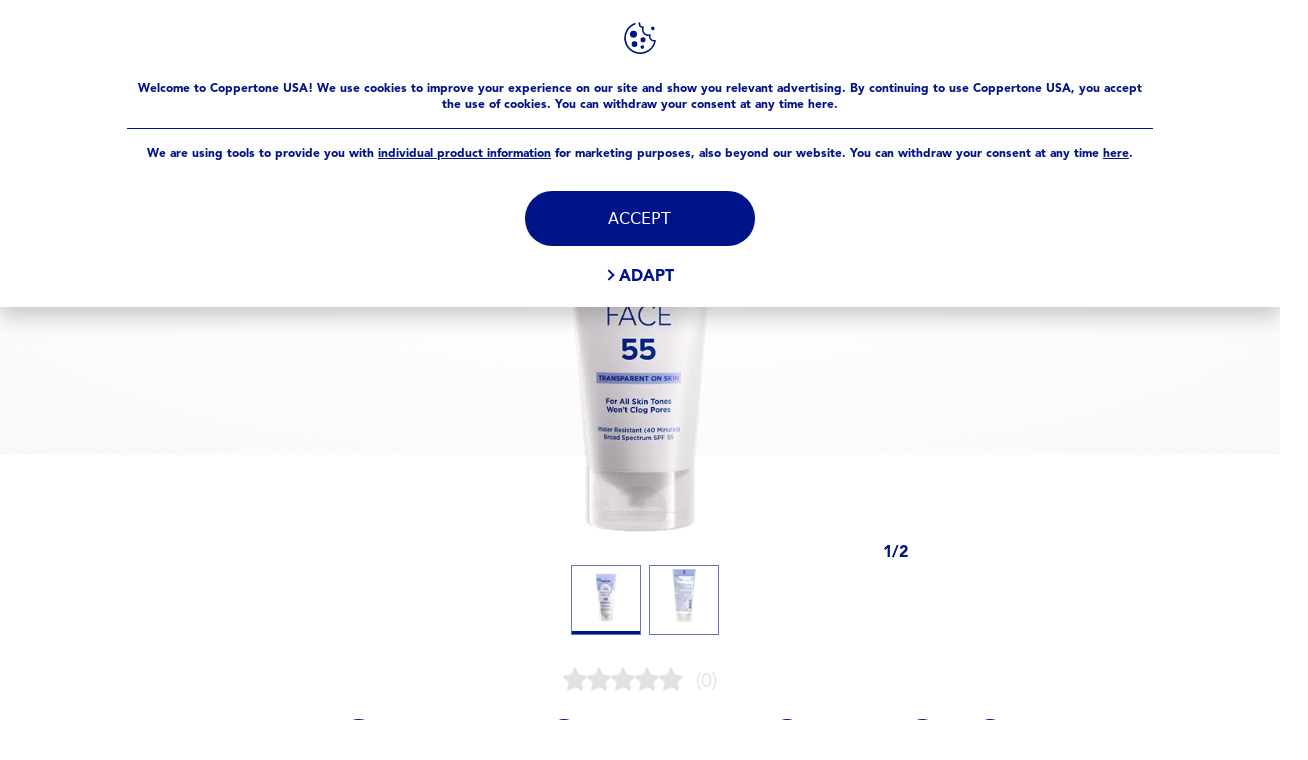

--- FILE ---
content_type: text/html; charset=utf-8
request_url: https://www.coppertone.com/products/coppertone-every-tone-invisible-finish-face-spf-55-721400384270079.html
body_size: 47542
content:



<!DOCTYPE html>
<html lang="en" data-multilang="en" dir="ltr">
<!--   
                  server:   prd-niv-cd-us 
                  instance: LIVE.CD
                  site:     coppertone_English 
                  language: en 
                  id:       {8A53D691-E47B-47E2-8E56-E264947F7A94}
                  template: Product
                  version:  11
                -->
<!-- NIVX -->
<head>
    <meta name="viewport" content="width=device-width, initial-scale=1.0,maximum-scale=5">
    <meta charset="UTF-8">
    
    
    <script type="application/json" data-offline-banner>{"Icon":"\u003csvg xmlns=\"http://www.w3.org/2000/svg\"  viewBox=\"0 0 32 32\"\u003e\u003cpath d=\"M16.053,32A16,16,0,0,1,9.8,1.282a.8.8,0,1,1,.628,1.471A14.43,14.43,0,1,0,14.667,1.67.8.8,0,1,1,14.51.078a16,16,0,0,1,3.15,31.844h0A16.008,16.008,0,0,1,16.053,32Z\"/\u003e\u003cpath d=\"M14.736,9.478a1.373,1.373,0,1,1,0,.02Zm2.424,3.207v11.2H15.025v-11.2Z\"/\u003e\u003c/svg\u003e","Text":"Ooops, there is an issue with our server connection. Some functionalities are not available at the moment."}</script>

    
    
    
    <style id='above-theme'>:root{--AccordionPlusMinusButtonColor:#001489;--AccordionSeparatorColor:#FFDA28;--ActionLinkDefaultColor:#001489;--ActionLinkDisableColor:#D2D6EB;--ActionLinkHoverColor:#707DC3;--AnchorBackgroundActiveColor:#D5E1ED;--BadgeBackgroundColor:#F37025;--BaseBackgroundColor:#F37025;--BaseFontColor:#001489;--BaseGradientBackgroundColor:#F37025;--BaseHighlightColor:#001489;--BaseHighlightColorHover:#6672B8;--BaseLinkFontColor:#001489;--BaseLinkFontColorHover:#6672B8;--BenefitBulletsColor:#F37025;--BenefitIconColor:#001489;--BrandBoldCopyFontFamilyType:AvenirLTW05-95Black;--BrandButtonFontFamilyType:NexaBold;--BrandCopyFontFamilyType:AvenirLTW05-45Book;--BrandHeadlinesColor:#001489;--BrandHeadlinesFontFamilyType:AvenirLTW05-95Black;--BrandTemplateBackgroundColor:#ffffff;--BreadcrumbFontColor:#001489;--BurgerHeaderBackgroundColor:#ffffff;--ButtonBackgroundColor:#001489;--ButtonBorderColor:#001489;--ButtonDisableBackgroundColor:#D2D6E8;--ButtonDisableBorderColor:#D2D6E8;--ButtonDisableTextColor:#E6E8F1;--ButtonHoverBackgroundColor:#6672B8;--ButtonHoverBorderColor:#6672B8;--ButtonHoverTextColor:#fff;--ButtonSecondaryBackgroundColor:#001489;--ButtonSecondaryBorderColor:#001489;--ButtonSecondaryHoverColor:#6672B8;--ButtonSecondaryTextColor:#fff;--ButtonTextColor:#fff;--ContentSelectorActionLinkColorHover:#6672B8;--ContentSelectorDefaultIconColor:#001489;--ContentSelectorIconColorHover:#6672B8;--ContentZoneBodyCopyColor:#001489;--ContentZoneHeadlinesColor:#001489;--ContentZoneOverlinesColor:#001489;--ContentZoneSublinesColor:#001489;--ContentZoneTextLinkColor:#001489;--ContentZoneTextLinkHoverColor:#707DC3;--DesktopFlyoutBackgroundColor:linear-gradient(135deg,#FFDA28,#F69322);--DesktopFlyoutLinkColorHover:#6672B8;--DesktopNavigationBackgroundColor:#fff;--DisabledColor:#f5f5f5;--ErrorColor:#ff0000;--ExpanderColor:#001489;--FilterBarCategoryBorderColor:#d6dcec;--FilterBorderColor:#d6dcec;--FilterDropdownBackgroundColor:#eff5fa;--FilterResultsCountColor:#b7b7b7;--FooterBackgroundColor:#EBEBEB;--FooterBenefitCheckColor:#474747;--FooterBrandIconColor:#00136F;--FooterCopyColor:#474747;--FooterCopyColorHover:#00136F;--FooterCopyrightBackgroundColor:#fff;--FooterCopyrightTextColor:#474747;--FooterDividerLinesColor:#fff;--FooterHeadlineColor:#001489;--FooterSocialIconColor:#001489;--FooterSocialIconColorHover:#6672B8;--FormCheckBoxCheckedBackgroundColor:#001489;--FormCheckBoxTickColor:#FFFFFF;--FormCheckBoxTransitionBackgroundColor:#b8e986;--FormCheckBoxUncheckedBackgroundColor:#f5f5f5;--FormInputFieldBackgroundColor:#f5f5f5;--FormInputFieldBorderColor:#001489;--FormInputFieldLabelColor:#707070;--FormMultistepRightButtonHoverBackgroundColor:#8397c6;--FormProgressBarBackgroundColor:#d6dcec;--FormScrollBarThumbColor:#001489;--FormSelectBoxDropDownBackgroundColor:#eff5fa;--FormSelectBoxListItemHoverBackgroundColor:#eff5fa;--FormValidationErrorBackgroundColor:#ffd3d4;--GeneralTeaserContainerHeadlineColor:#001489;--GeneralTeaserHeadlineColor:#001489;--HowToNumbersColor:#CCD0E7;--LightColor:#6672B8;--MobileNavButtonBackgroundColor:#001489;--MobileNavIconColor:#fff;--MobileNavInnerCircleBackgroundColor:#F69322;--MobileNavOuterCircleBackgroundColor:#FFDA28;--MobileNavScrollbarButtonColor:#fff;--MobileNavScrollbarColor:#FFDA28;--NavigationFlyoutLinkColor:#001489;--NavigationFontColor:#001489;--NavigationFontFamilyType:NexaBold;--NavigationFontFamilyTypeOnHover:NexaBold;--NavigationIconColor:#001489;--NavigationIconColorHover:#6672B8;--PaginationBulletsPrimaryColor:#001489;--PaginationBulletsSecondaryColor:#BFC4E1;--PdpStageBackgroundDesktop:radial-gradient(#ffffff,#f5f5f5a1);--SecondaryFontColor:#fff;--SecondaryGradientBackgroundColor:#FFDA28;--SecondaryHighlightColor:#FFDA28;--SecondaryHighlightColorHover:#FFDA28;--SecondaryLinkFontColor:#001489;--SecondaryLinkFontColorHover:#fff;--SelectedFilterBackground:#D5E1ED;--SelectedFiltersCloseBackgroundColor:#ABC6D9;--SelectedFilterTextColor:#001489;--SeparatorLineColor:#d6dcec;--SharingHeadlineColor:#001489;--SharingInfoTextColor:#001489;--SliderbarPrimaryColor:#001489;--SliderbarSecondaryColor:#CCD0E7;--SplashScreenBackgroundColor:#001489;--SplashScreenIconColor:#fff;--StandardTeaserSliderBackground:#f5f5f5;--StandardTeaserSliderHeadlineColor:#001489;--ThirdBackgroundColor:#f5f5f5;--ThirdFontColor:#e3e1e1;--TooltipIconColor:#001489;--TooltipTextColor:#001489;--TrustBackgroundColor:radial-gradient(#FFf5E1,#FFDA28);--TrustCircleBackgroundColor:#fff;--TrustCircleBorderColor:#001489;--TrustCircleTextColor:#001489;--TrustDescriptionTextColor:#001489;--TrustHeadlineColor:#001489}</style><style id='above'>a{background-color:transparent;text-decoration:none}ol,ul{margin:0;padding:0}abbr[title]{border-bottom:none;text-decoration:underline;-webkit-text-decoration:underline dotted;text-decoration:underline dotted}b,strong{font-family:var(--BrandBoldCopyFontFamilyType);font-weight:400}p:blank,p:empty{display:none;margin:0}em{font-style:italic}code,kbd,samp{font-family:monospace,monospace;font-size:1em}small{font-size:80%}sub,sup{font-size:75%;line-height:0;position:relative;vertical-align:baseline}sub{bottom:-.25em}sup{top:-.5em}img{border-style:none}button,input,optgroup,select,textarea{font-family:inherit;font-size:100%;line-height:1.15;margin:0}button,input{overflow:visible}button,select{text-transform:none}[type=button],[type=reset],[type=submit],button{-webkit-appearance:button}[type=button]::-moz-focus-inner,[type=reset]::-moz-focus-inner,[type=submit]::-moz-focus-inner,button::-moz-focus-inner{border-style:none;padding:0}[type=button]:-moz-focusring,[type=reset]:-moz-focusring,[type=submit]:-moz-focusring,button:-moz-focusring{outline:1px dotted ButtonText}a,button{outline:none}fieldset{padding:.35em .75em .625em}legend{box-sizing:border-box;color:inherit;display:table;max-width:100%;padding:0}li{list-style-type:none}progress{-webkit-appearance:none;-moz-appearance:none;appearance:none;vertical-align:baseline}textarea{overflow:auto}[type=checkbox],[type=radio]{box-sizing:border-box;padding:0}[type=number]::-webkit-inner-spin-button,[type=number]::-webkit-outer-spin-button{height:auto}[type=search]{-webkit-appearance:textfield;outline-offset:-2px}[type=search]::-webkit-search-decoration{-webkit-appearance:none}::-webkit-file-upload-button{-webkit-appearance:button;font:inherit}details{display:block}summary{display:list-item}template{display:none}[hidden]{display:none!important}table{word-break:normal}.remove-padding-horizontally{padding-left:0;padding-right:0}.nx-u-arrow-down,.nx-u-arrow-left,.nx-u-arrow-right,.nx-u-arrow-up{color:inherit;display:flex;height:6px;position:relative;width:6px}.nx-u-arrow-down:before,.nx-u-arrow-left:before,.nx-u-arrow-right:before,.nx-u-arrow-up:before{content:"";display:inline-block;height:6px;position:absolute;width:6px}.nx-u-arrow-down:before,.nx-u-arrow-up:before{border-right:2px solid transparent;border-top:2px solid transparent;border-color:inherit;transition:transform .5s}.nx-u-arrow-left:before,.nx-u-arrow-right:before{border-right:2px solid transparent;border-top:2px solid transparent;border-color:inherit;top:5px}.nx-u-arrow-left--small:before,.nx-u-arrow-right--small:before{border-right:solid transparent;border-color:inherit;border-width:1px;height:5px;width:5px}.nx-u-arrow-down,.nx-u-arrow-up{margin-left:7px}.nx-u-arrow-right:before{right:10px;transform:rotate(45deg)}.nx-u-arrow-right--small{right:8px}.nx-u-arrow-left:before{left:8px;transform:rotate(-135deg)}.nx-u-arrow-up:before{transform:translateY(35%) rotate(-45deg)}.nx-u-arrow-down:before{transform:translateY(-35%) rotate(135deg)}*{-webkit-tap-highlight-color:transparent}[class*=nx-]{box-sizing:border-box}.nx-breadcrumb__container,.nx-u-container,.nx-user-actions-container{box-sizing:border-box;margin-left:auto;margin-right:auto;min-width:320px;padding-left:20px;padding-right:20px;width:100%}@media (min-width:1280px){.nx-breadcrumb__container,.nx-u-container,.nx-user-actions-container{max-width:1280px}}html{color:var(--BaseFontColor);font-family:var(--BrandCopyFontFamilyType),system-ui,-apple-system,BlinkMacSystemFont,"Segoe UI","Roboto","Oxygen","Ubuntu","Cantarell","Fira Sans","Droid Sans","Helvetica Neue",sans-serif;font-size:112.5%;height:100%;line-height:1.45;scroll-behavior:smooth}body,html{width:100%}body{background-color:#fff;display:flex;fill:var(--BaseFontColor);flex-direction:column;-webkit-hyphenate-limit-chars:7 3 4;-webkit-hyphens:auto;margin:0;min-height:100%;padding:0;word-break:break-word;-webkit-hyphenate-limit-lines:2;-webkit-hyphenate-limit-last:always;-moz-hyphenate-limit-chars:7 3 4;-moz-hyphens:auto;-moz-hyphenate-limit-lines:2;-moz-hyphenate-limit-last:always;-ms-hyphenate-limit-chars:7 3 4;-ms-hyphens:auto;-ms-hyphenate-limit-lines:2;-ms-hyphenate-limit-last:always;hyphenate-limit-chars:7 3 4;hyphens:auto;hyphenate-limit-lines:2;hyphenate-limit-last:always}body.nx-pagetype-home-page,body[class*=-category-page],body[class*=-cluster-page],body[class*=-overview-page],body[class*=category-page]{background-color:var(--BrandTemplateBackgroundColor,transparent)}main{align-items:stretch;display:flex;flex-direction:column}.nx-main-inner,main{flex-basis:auto;flex-grow:1;flex-shrink:1}.nx-main-inner{width:100%}footer{flex-shrink:0}.nx-u-gray-background{background-color:#f5f5f5}img{position:relative}img:after{background:#fff;bottom:0;content:"";display:block;left:0;position:absolute;right:0;top:0;z-index:-1}.nx-header-icons .nx-svg,.nx-header-icons .nx-svg-container svg{fill:var(--NavigationIconColor,var(--BaseFontColor));height:35px;width:60px}.nx-link,a{color:var(--BrandLinkColor,var(--BaseLinkFontColor))}.nx-link:hover,a:hover{color:var(--BrandLinkColorHover,var(--BaseLinkFontColorHover))}.cmplazybtn .cmplazybtnlink{align-items:center;background-color:var(--ButtonBackgroundColor,var(--BaseFontColor));background-position:50%;border:1px solid var(--ButtonBackgroundColor,var(--BaseFontColor));border-radius:var(--ButtonBorderRadius,50px);box-sizing:border-box;color:var(--ButtonTextColor,var(--SecondaryFontColor));color:inherit;cursor:pointer;display:flex;font-family:var(--BrandButtonFontFamilyType,var(--BrandBoldCopyFontFamilyType,var(--BrandCopyFontFamilyType))),system-ui,-apple-system,BlinkMacSystemFont,"Segoe UI","Roboto","Oxygen","Ubuntu","Cantarell","Fira Sans","Droid Sans","Helvetica Neue",sans-serif;font-size:.88888889rem;height:55px;hyphens:manual;-webkit-hyphens:initial;-ms-hyphens:initial;hyphens:auto;justify-content:center;line-height:1.16666667rem;line-height:1.11111111rem;margin:4px;max-width:100%;outline:none;overflow:hidden;padding:4px 24px;text-align:center;text-decoration:none;text-decoration:none!important;text-transform:uppercase;transition:background .8s,border .25s,color .25s;vertical-align:top;white-space:normal;width:230px}.cmplazybtn .cmplazybtnlink:active{transition:background 0s,border .25s,color .25s}.cmplazybtn .cmplazybtnlink:active[disabled]{pointer-events:none}.cmplazybtn .cmplazybtnlink:disabled,.cmplazybtn .cmplazybtnlink[disabled]{cursor:not-allowed!important}.cmplazybtn .cmplazybtnlink:focus-visible{outline:2px solid var(--BaseInteractionColor,var(--BaseFontColor));outline-offset:2px}.nx-add-to-cart .nx-tooltip-container,.nx-range-dropdown__list-wrapper,.nx-tooltip__icons{display:none}.nx-u-center-block{margin:auto}.nx-no-hyphens{display:contents;hyphens:none}@media (-ms-high-contrast:active),(-ms-high-contrast:none){body main{display:block}}.nx-font-display-1{font-size:5rem;line-height:100%}.nx-font-display-2{font-size:4rem;line-height:100%}.nx-font-display-3{font-size:3rem;line-height:100%}.nx-font-display-4{font-size:2.5rem;line-height:100%}.nx-font-heading-1{font-size:2rem;line-height:100%}.nx-font-heading-2{font-size:1.55555556rem;line-height:100%}.nx-font-heading-3{font-size:1.22222222rem;line-height:100%}.nx-font-heading-4{font-size:1.11111111rem;line-height:110%}.nx-font-heading-5{font-size:1rem;line-height:120%}.nx-font-heading-6{font-size:.77777778rem;line-height:120%}.nx-font-heading-7{font-size:.66666667rem;line-height:110%}.nx-font-body-1{font-size:1rem;line-height:140%}.nx-font-body-2{font-size:.88888889rem;line-height:140%}.nx-font-body-3{font-size:.77777778rem;line-height:140%}.nx-font-overheader-1{font-size:1.22222222rem;line-height:120%}.nx-font-overheader-2{font-size:1rem;line-height:130%}.nx-font-overheader-3{font-size:.88888889rem;line-height:120%}.nx-font-overheader-4{font-size:.66666667rem;line-height:120%}.nx-font-body-details-1{font-size:.66666667rem;line-height:140%}.nx-font-body-details-2{font-size:.66666667rem;line-height:120%}.nx-font-text-link-large{font-size:1rem;line-height:120%}.nx-font-text-link-medium{font-size:.88888889rem;line-height:120%}.nx-font-text-link-small{font-size:.77777778rem;line-height:115%}.nx-font-button-text-large{font-size:1rem;line-height:120%}.nx-font-button-text-medium{font-size:.88888889rem;line-height:120%}.nx-font-button-text-small{font-size:.66666667rem;line-height:120%}.nx-u-txt--center{text-align:center}.nx-u-txt--left{text-align:left}.nx-u-txt--right{text-align:right}.nx-txt-uppercase{text-transform:uppercase}.nx-txt-lowercase{text-transform:lowercase}.nx-txt--capitalcase{text-transform:capitalize}.nx-txt--case-none{text-transform:none}.nx-font--regular{font-family:var(--BrandCopyFontFamilyType),system-ui,-apple-system,BlinkMacSystemFont,"Segoe UI","Roboto","Oxygen","Ubuntu","Cantarell","Fira Sans","Droid Sans","Helvetica Neue",sans-serif}.nx-font--bold{font-family:var(--BrandBoldCopyFontFamilyType,var(--BrandCopyFontFamilyType)),system-ui,-apple-system,BlinkMacSystemFont,"Segoe UI","Roboto","Oxygen","Ubuntu","Cantarell","Fira Sans","Droid Sans","Helvetica Neue",sans-serif}.nx-font--extrabold{font-family:var(--BrandExtraBoldFontFamilyType,var(--BrandBoldCopyFontFamilyType)),system-ui,-apple-system,BlinkMacSystemFont,"Segoe UI","Roboto","Oxygen","Ubuntu","Cantarell","Fira Sans","Droid Sans","Helvetica Neue",sans-serif}.alpaca-form h1,.alpaca-form h2,.alpaca-form h3,.squarelovin-headline{font-family:var(--BrandBoldCopyFontFamilyType,var(--BrandCopyFontFamilyType)),system-ui,-apple-system,BlinkMacSystemFont,"Segoe UI","Roboto","Oxygen","Ubuntu","Cantarell","Fira Sans","Droid Sans","Helvetica Neue",sans-serif}.nx-btn{background-position:50%;border:1px solid var(--ButtonBackgroundColor,var(--BaseFontColor));color:var(--ButtonTextColor,var(--SecondaryFontColor));cursor:pointer;font-family:var(--BrandButtonFontFamilyType,var(--BrandBoldCopyFontFamilyType,var(--BrandCopyFontFamilyType))),system-ui,-apple-system,BlinkMacSystemFont,"Segoe UI","Roboto","Oxygen","Ubuntu","Cantarell","Fira Sans","Droid Sans","Helvetica Neue",sans-serif;hyphens:manual;-webkit-hyphens:initial;-ms-hyphens:initial;line-height:1.16666667rem;margin:4px;text-decoration:none;transition:background .8s,border .25s,color .25s;vertical-align:top}.nx-btn:active{transition:background 0s,border .25s,color .25s}.nx-btn:active[disabled]{pointer-events:none}.nx-btn:disabled,.nx-btn[disabled]{cursor:not-allowed!important}.nx-btn,.nx-btn--primary,.nx-btn--primary-inverse,.nx-btn--secondary,.nx-btn--secondary-inverse,.nx-btn--tertiary{width:230px}.nx-btn--primary-inverse:focus-visible,.nx-btn--primary:focus-visible,.nx-btn--secondary-inverse:focus-visible,.nx-btn--secondary:focus-visible,.nx-btn--tertiary:focus-visible,.nx-btn:focus-visible{outline:2px solid var(--BaseInteractionColor,var(--BaseFontColor));outline-offset:2px}.nx-btn,.nx-btn--primary{background-color:var(--ButtonBackgroundColor,var(--BaseFontColor))}.nx-btn--disabled{cursor:not-allowed;pointer-events:none}.nx-btn--disabled:before{opacity:.4}.nx-background{position:relative}.nx-background__inner{background:var(--PdpStageBackgroundMobile,var(--SecondaryGradientBackgroundColor));height:290px;left:0;overflow:hidden;position:absolute;top:0;width:100%}.nx-background--full-height-desktop~.nx-product-stage__slider .nx-product__thumb,.nx-background--full-height-mobile~.nx-product-stage__slider .nx-product__thumb{border:0}@media (min-width:320px) and (max-width:767px){.nx-background--full-height-mobile{position:static}.nx-background--full-height-mobile .nx-background__inner{height:100%}}.nx-user-actions--bottom .nx-shariff{min-height:70px}.nx-footer{background:var(--FooterBackgroundColor,var(--BaseBackgroundColor))}.nx-footer .nx-footer-nav a{display:inline-table;margin-right:-3px;padding-bottom:.625em;padding-left:.688em;padding-right:.688em;text-decoration:underline}.nx-footer .nx-footer-nav li{display:inline}.nx-footer .nx-u-container>div{float:left}.nx-footer .nx-social-icons__wrapper-outer svg{fill:var(--FooterSocialIconColor,var(--SecondaryFontColor))}.nx-footer .nx-footer__newsletter,.nx-footer a{color:var(--FooterCopyColor,var(--SecondaryLinkFontColor))}.nx-footer .nx-copyright{background-color:var(--FooterCopyrightBackgroundColor,var(--BaseBackgroundColor));display:flex;width:100%}.nx-footer .nx-footer-nav{padding-top:14px}.nx-footer .nx-newsletter__input-text{margin-bottom:20px}.nx-footer input[type=checkbox]{display:none}.nx-footer-headline{color:var(--FooterHeadlineColor,var(--SecondaryFontColor,#fff))}.nx-hdl-1,.nx-hdl-2,.nx-hdl-3,.nx-hdl-4,.nx-hdl-5,.nx-hdl-6,.nx-hdl-7,h1,h2,h3,h4,h5,h6{color:var(--BrandHeadlinesColor,var(--BaseFontColor));font-weight:400;margin-top:0}.h6,.nx-hdl-6{font-weight:400;margin-top:0}.nx-hdl-1,h1{font-size:1.55555556rem;line-height:1.88888889rem}.nx-hdl-1,.nx-hdl-2,h1{color:var(--BrandHeadlinesColor,var(--BaseFontColor));font-weight:400;margin-top:0}.nx-hdl-2{font-size:1.33333333rem;line-height:1.55555556rem}.nx-hdl-3{font-size:1.11111111rem;line-height:1.33333333rem}.nx-hdl-3,.nx-hdl-4{color:var(--BrandHeadlinesColor,var(--BaseFontColor));font-weight:400;margin-top:0}.nx-hdl-4{font-size:1rem;line-height:1.22222222rem}.nx-hdl-5{font-size:.88888889rem;line-height:1.11111111rem}.nx-hdl-5,.nx-hdl-6,h6{color:var(--BrandHeadlinesColor,var(--BaseFontColor));font-weight:400;margin-top:0}.nx-hdl-6,h6{font-size:.66666667rem;line-height:.88888889rem}.nx-hdl-7{color:var(--BrandHeadlinesColor,var(--BaseFontColor));font-size:1.77777778rem;font-weight:400;line-height:2.11111111rem;margin-top:0}.nx-hdl-8{font-size:3.44444444rem;line-height:3.77777778rem}.nx-sbl-2{font-size:1.33333333rem;line-height:1.55555556rem}.nx-sbl-3{font-size:1.11111111rem;line-height:1.33333333rem}.nx-sbl-4{font-size:1rem;line-height:1.22222222rem}.nx-sbl-5{font-size:.88888889rem;line-height:1.11111111rem}.nx-sbl-6{font-size:.66666667rem;line-height:.88888889rem}.nx-content-zone__text .nx-expander__content p:not(:empty){margin-bottom:8px}.nx-content-zone{display:flex}.nx-content-zone p:empty,.nx-content-zone p:not([class]){margin-bottom:0;margin-top:0}.nx-content-zone__btn{margin-left:auto;margin-right:auto}.nx-btn.nx-content-zone__btn{border-width:1px;display:inline-flex}.nx-content-zone__action-link{display:inline-block}.nx-content-zone__action-link,.nx-content-zone__btn{margin-bottom:24px}.nx-u-image--hidden{left:50%;opacity:0;overflow:hidden;position:absolute;top:50%;transform:translateX(-50%) translateY(-50%);transition:opacity .5s;transition-delay:.1s;visibility:hidden}.nx-u-image-video{position:relative}.nx-u-image-video video{height:100%;left:0;-o-object-fit:cover;object-fit:cover;position:absolute;top:0;width:100%}.nx-video__btn-play{display:none}.nx-video__btn-play--show{display:flex}.nx-content-zone__image .nx-svg-container{bottom:10px;height:32px;position:absolute;right:20px;width:32px}.nx-content-zone-intro__items svg{width:56px}.nx-content-zone-intro--background-image+.nx-content-zone-intro__items{padding-left:16px;padding-right:16px}.nx-content-zone__items>.nx-row{margin-left:0;margin-right:0}.nx-mob-nav__wrapper,.nx-push-notification__outer{bottom:160px;left:0;position:fixed;right:0;z-index:1450}.nx-push-notification__outer{z-index:2400}.nx-mob-nav{height:68px;left:calc(100% - 68px);position:absolute;top:-12px;width:68px}.nx-mob-nav,.nx-mob-nav:before{opacity:0;transition:opacity .3s}.nx-mob-nav:before{background-color:hsla(0,0%,100%,.5);bottom:0;content:"";left:0;right:0;top:0;z-index:-10}.nx-pagetype-home-page .nx-mob-burger-nav--scroll-color-transition{background-color:transparent;min-height:auto;position:fixed;top:0;width:100%;z-index:200}.nx-pagetype-home-page .nx-mob-burger-nav--scroll-color-transition .nx-mob-burger-nav__header{height:56px}.nx-pagetype-home-page .nx-mob-burger-nav--scroll-color-transition .nx-mob-burger-nav__wrapper .nx-u-container{padding-left:10px}.nx-pagetype-home-page .nx-mob-burger-nav--scroll-color-transition .nx-burger-wrapper{border:none}.nx-pagetype-home-page .nx-mob-burger-nav--scroll-color-transition .nx-mob-burger-nav__header__icons__svg{display:flex}.nx-pagetype-home-page .nx-mob-burger-nav--scroll-color-transition .nx-u-container,.nx-pagetype-home-page .nx-mob-burger-nav--scroll-color-transition-scroll .nx-u-container{transition:background .3s ease}.nx-pagetype-home-page .nx-mob-burger-nav--scroll-color-transition .nx-u-container{background:var(--BurgerHeaderTopBackgroundColor,var(--SecondaryBackgroundColor))}.nx-pagetype-home-page .nx-mob-burger-nav--scroll-color-transition-scroll .nx-u-container{background:var(--BurgerHeaderScrollBackgroundColor,var(--BurgerHeaderTopBackgroundColor,var(--SecondaryBackgroundColor)))}.nx-mob-nav__bottom-bar .nx-mob-nav__bottom-bar__icons__svg{visibility:hidden;width:32px}.nx-show-splash-screen .nx-mob-nav{opacity:0;transition:none;z-index:-1}.nx-mob-nav__inner,.nx-mob-nav__inner-flyout{background-color:var(--MobileNavOuterCircleBackgroundColor,var(--BaseFontColor));border-radius:100%;height:610px;left:50%;overflow:hidden;position:absolute;top:50%;transform:translate(-50%,-50%);transform-origin:0 0;visibility:hidden;width:610px}.nx-nav-desktop__wrapper{background:var(--DesktopNavigationBackgroundColor,#fff);display:none;height:73px;padding-top:12px;position:relative;z-index:1310}.nx-nav-desktop__wrapper:after{clear:both;content:"";display:table}.nx-nav-desktop__wrapper .nx-u-container{display:flex;justify-content:space-between;width:100%}.nx-nav-desktop__logo{display:inline-block;fill:var(--DesktopNavigationBrandIconColor,var(--BaseFontColor))}.nx-nav-desktop__logo svg{height:50px;width:135px}.nx-nav-desktop{height:61px;max-width:100%;overflow:auto;padding:0 20px;scrollbar-width:none;transition:height .8s ease;width:100%}.nx-nav-desktop--open .nx-nav-desktop{height:1500px;transition:height .8s ease}.nx-nav-desktop::-webkit-scrollbar{display:none}.nx-nav-first-level{display:inline-block;white-space:nowrap;-ms-overflow-style:none;overflow:auto;scrollbar-width:none}.nx-nav-first-level::-webkit-scrollbar{display:none}.nx-scroll-slider--active .nx-nav-first-level{max-width:100%}.nx-nav-first-level__item{color:var(--NavigationFontColor,var(--BaseFontColor));display:block;display:inline-block;font-family:var(--NavigationFontFamilyType,var(--BrandCopyFontFamilyType)),system-ui,-apple-system,BlinkMacSystemFont,"Segoe UI","Roboto","Oxygen","Ubuntu","Cantarell","Fira Sans","Droid Sans","Helvetica Neue",sans-serif;font-size:1rem;line-height:1.22222222rem;line-height:1;text-transform:uppercase;white-space:nowrap}.nx-nav-desktop__flyout{display:none;white-space:normal}.nx-nav-first-level__link{color:var(--NavigationFontColor,var(--BaseFontColor));display:inline-block;padding:16px 10px 28px}.nx-nav-first-level__link:after{content:attr(title);display:block;font-family:var(--BrandHeadlinesFontFamilyType,var(--BrandBoldCopyFontFamilyType,var(--BrandCopyFontFamilyType))),system-ui,-apple-system,BlinkMacSystemFont,"Segoe UI","Roboto","Oxygen","Ubuntu","Cantarell","Fira Sans","Droid Sans","Helvetica Neue",sans-serif;height:0;overflow:hidden;visibility:hidden}.nx-header-icons{display:flex;height:60px;margin-left:auto;padding-top:9px}.nx-header-icons a:hover svg path{fill:var(--NavigationIconColorHover,var(--BaseLinkFontColorHover))}.nx-header-icon,.nx-header-icons__item{position:relative}.nx-header-icon{cursor:pointer;display:inline-block}.nx-mob-burger-nav__action-items .nx-header-icon,.nx-mob-burger-nav__action-items .nx-header-icons__item{display:inline}.nx-header-icon-lang__text{color:var(--MobileNavIconColor,var(--SecondaryFontColor));font-size:.66666667rem;left:33%;line-height:1rem;overflow:hidden;position:absolute;text-transform:uppercase;transform:translateY(50%)}.nx-header-icon-lang:hover .nx-header-icon-lang__text{color:var(--NavigationIconColorHover,var(--BaseLinkFontColorHover));transition:all .4s}span.nx-nav-desktop__arrow{top:28px}.nx-nav-desktop__scroll{display:none}.nx-scroll-slider--active .nx-nav-desktop__scroll{display:block;height:0;margin:0 -20px;position:relative;top:-69px}.nx-scroll-slider--active .nx-nav-desktop__scroll:after,.nx-scroll-slider--active .nx-nav-desktop__scroll:before{background-color:var(--DesktopNavigationBackgroundColor,#fff);content:"";height:50px;position:absolute;width:40px;z-index:9}.nx-scroll-slider--active .nx-nav-desktop__scroll:after{-webkit-mask-image:linear-gradient(270deg,transparent,#000 20px,#000 calc(100% - 20px),transparent);mask-image:linear-gradient(270deg,transparent,#000 20px,#000 calc(100% - 20px),transparent);right:0}.nx-scroll-slider--active .nx-nav-desktop__scroll:before{left:-3px;-webkit-mask-image:linear-gradient(90deg,transparent,#000 20px,#000 calc(100% - 20px),transparent);mask-image:linear-gradient(90deg,transparent,#000 20px,#000 calc(100% - 20px),transparent)}.nx-user-actions-container{display:none}.nx-product-stage{padding-bottom:40px;position:relative}.nx-product-stage__slider{opacity:0;position:relative}.nx-product-stage__slider .nx-slider{height:390px;margin-bottom:30px;overflow:hidden;position:relative;transition:transform}.nx-product-stage__item{position:relative}.nx-product__phototin{padding-left:20px;padding-right:20px}.nx-product-stage__badge{left:0;position:absolute;top:16px;z-index:1}.nx-product-stage__badge .nx-badge__item:empty{display:none}.nx-product-summary .nx-benefits__list img,.nx-product-summary .nx-benefits__list svg{border:none;border-radius:0;padding:0}.nx-product-summary .nx-pas,.nx-product-summary .nx-user-actions-container{padding-left:0;padding-right:0}.nx-product-summary .nx-pas__product-attributes--text{text-align:left}.nx-product-summary .nx-rating--pdp .nx-rating__total{min-width:unset}.nx-product-summary .nx-add-to-cart{min-height:60px}.nx-product-summary .nx-add-to-cart--prices-loaded{min-height:0}.nx-product-summary .nx-u-container--rating{line-height:0;padding-left:0;padding-right:0}.nx-product-summary .nx-add-to-cart-wrapper,.nx-product-summary .nx-pricing{margin-bottom:18px}.nx-product-summary .nx-original-price{margin-bottom:10px}.nx-add-to-cart~.nx-expand-section{margin-top:16px}.nx-rating__recommended-times{display:inline-block;font-size:.88888889rem;line-height:1.44444444rem;margin:24px 0;width:100%}.nx-product-stage__headline{margin-bottom:0}.nx-pas__button,.nx-pas__navigation{position:relative}.nx-pas__button{background-color:var(--ThirdBackgroundColor,#f5f5f5);border-radius:8px;color:var(--BaseFontColor);display:inline-block;font-size:.77777778rem;line-height:1.38888889rem;padding:1px 28px 1px 8px}.nx-pas__button .nx-icon__nav-arrow{height:20px;position:absolute;right:6px;top:50%;transform:translateY(-50%);width:20px}.nx-pas__button .nx-icon__nav-arrow:after{border:none;border-bottom:2px solid var(--BaseFontColor);border-left:2px solid var(--BaseFontColor);content:"";height:30%;position:absolute;right:0;top:0;transform:rotate(-45deg) translate3d(-80%,-10%,0);transform-origin:center center;width:30%}.nx-pas__button--one-element{padding-right:8px;pointer-events:none}.nx-pas__button--one-element .nx-icon__nav-arrow{display:none}.nx-product-stage__item--video .nx-video{align-items:center;display:flex;height:100%}.nx-slider__flexbox{height:100%;min-width:375px;width:100%}.nx-slider__flexbox .cmplazypreviewmsginner{height:358px;max-height:400px;overflow-y:scroll;padding-bottom:15px!important;padding-top:15px!important}.nx-slider__flexbox .nx-video,.nx-slider__flexbox .nx-video__container{height:inherit}.nx-pdp-two-columns .nx-product-stage{margin-bottom:8px;padding-bottom:8px}.nx-pdp-two-columns .nx-product-stage__item{height:calc(100% - 6px)}.nx-pdp-two-columns .nx-sticky{position:fixed}.nx-pdp-two-columns .nx-endposition{position:absolute}.nx-pdp-two-columns .nx-u-justify-start .nx-pas{align-items:flex-start;text-align:left}.nx-pdp-two-columns .nx-u-justify-end .nx-pas{align-items:flex-end;text-align:right}.nx-pdp-two-columns .nx-u-align-top .nx-pas{justify-content:flex-start}.nx-pdp-two-columns .nx-u-align-center .nx-pas{justify-content:center}.nx-pdp-two-columns .nx-u-align-bottom .nx-pas{justify-content:flex-end}.nx-pdp-two-columns .nx-u-justify-end .nx-pricing{margin-right:16px}.nx-pdp-two-columns+.nx-product-stage__grid{margin-top:1px}.nx-product-info-with-grid .nx-pas{display:flex;flex-flow:column;margin:0;padding:0}.nx-pdp-two-columns .nx-two-columns__half-col.nx-u-justify-start,.nx-pdp-two-columns .nx-u-row .nx-u-justify-start{justify-content:flex-start}.nx-pdp-two-columns .nx-two-columns__half-col.nx-u-justify-start .nx-pas__navigation,.nx-pdp-two-columns .nx-two-columns__half-col.nx-u-justify-start .nx-pas__product-attributes--text,.nx-pdp-two-columns .nx-two-columns__half-col.nx-u-justify-start .nx-product-stage__headline,.nx-pdp-two-columns .nx-u-row .nx-u-justify-start .nx-pas__navigation,.nx-pdp-two-columns .nx-u-row .nx-u-justify-start .nx-pas__product-attributes--text,.nx-pdp-two-columns .nx-u-row .nx-u-justify-start .nx-product-stage__headline{text-align:left}.nx-pdp-two-columns .nx-two-columns__half-col.nx-u-justify-start .product-variation__tags{justify-content:flex-start}.nx-pdp-two-columns .nx-two-columns__half-col.nx-u-justify-end .product-variation__tags{justify-content:flex-end}.nx-pdp-two-columns .nx-two-columns__half-col.nx-u-justify-center .nx-pas,.nx-pdp-two-columns .nx-two-columns__half-col.nx-u-justify-center .nx-product-stage__headline{text-align:center}.nx-pdp-two-columns .nx-two-columns__half-col.nx-u-justify-center .product-variations__inner-scroll{margin-left:auto;margin-right:auto}.nx-pdp-two-columns .nx-two-columns__half-col.nx-u-justify-center .product-variation__tags{justify-content:center}.nx-pdp-two-columns .nx-two-columns__half-col.nx-u-justify-end,.nx-pdp-two-columns .nx-u-row .nx-u-justify-end{justify-content:flex-end}.nx-pdp-two-columns .nx-two-columns__half-col.nx-u-justify-end .nx-pas__navigation,.nx-pdp-two-columns .nx-two-columns__half-col.nx-u-justify-end .nx-pas__product-attributes--text,.nx-pdp-two-columns .nx-two-columns__half-col.nx-u-justify-end .nx-product-stage__headline,.nx-pdp-two-columns .nx-u-row .nx-u-justify-end .nx-pas__navigation,.nx-pdp-two-columns .nx-u-row .nx-u-justify-end .nx-pas__product-attributes--text,.nx-pdp-two-columns .nx-u-row .nx-u-justify-end .nx-product-stage__headline{text-align:right}.nx-pdp-two-columns .nx-two-columns__half-col.nx-u-justify-end .product-variations__inner-scroll,.nx-pdp-two-columns .nx-u-row .nx-u-justify-end .product-variations__inner-scroll{margin-left:auto}.nx-pdp-two-columns .nx-two-columns__half-col.nx-u-align-top,.nx-pdp-two-columns .nx-u-row .nx-u-align-top{align-items:flex-start}.nx-pdp-two-columns .nx-two-columns__half-col.nx-u-align-center,.nx-pdp-two-columns .nx-u-row .nx-u-align-center{align-items:center}.nx-pdp-two-columns .nx-two-columns__half-col.nx-u-align-bottom,.nx-pdp-two-columns .nx-u-row .nx-u-align-bottom{align-items:flex-end}.nx-product__thumb-slider{display:flex;flex-flow:wrap;justify-content:center}.nx-product__thumb--with-slider{left:5px}.nx-product__thumb-slider-wrapper{max-height:80px;max-width:570px;overflow:hidden;transition:max-height .2s ease-in-out}.nx-product__thumb--count{color:var(--BaseFontColor);font-size:1.11111111rem}.nx-thumbnails--expanded .nx-product__thumb--count{display:none}.nx-thumbnails--expanded .nx-product__thumb--icon{display:block}.nx-expander__btn div{height:100%}.nx-thumbnails__with--expander .nx-product__thumb-slider-item{margin:4px}@media (min-width:320px) and (max-width:767px){.nx-pdp-two-columns .nx-product__thumb--with-slider{left:calc(50% + 8px);margin-left:-50vw;margin-right:-50vw;right:50%;width:100vw}}.nx-old-stage-controls,.nx-pas__button--checkbox{display:none}.nx-pas__attributes{height:0;left:0;opacity:0;overflow:hidden;position:absolute;right:0;top:100%;transform:translate3d(0,5px,0);transition:all .3s}.nx-pas__button--checkbox:checked~.nx-pas__attributes{opacity:1;overflow:visible;padding:0;transform:translateZ(0)}.product-variation__tags{display:flex;flex-flow:wrap;gap:8px}.product-variation__tags .product-variation__item{background-color:var(--ThirdBackgroundColor,#f5f5f5);border:1px solid transparent;border-radius:16px;cursor:pointer;padding:4px 16px}.product-variation__tags .product-variation__item--selected{border-color:var(--BaseInteractionColor)}.product-variation__image{align-items:center;display:flex;flex-flow:wrap;min-width:50px;padding-right:4px}.product-variation__image img{width:50px}.product-variation__with-expander{gap:8px;max-height:76px;transition:max-height .3s linear}.product-variation__with-expander,.product-variation__with-slide{display:flex;flex-flow:row wrap;font-size:.77777778rem;line-height:1rem;overflow:hidden}.product-variation__with-expander .product-variation__item,.product-variation__with-slide .product-variation__item{border:1px solid var(--BrandLinkColorHover,#d6dceb);box-sizing:border-box;display:flex;flex-basis:calc(33.33% - 6px);max-width:calc(33.33% - 6px);min-height:62px;padding:4px}.product-variation__with-expander .product-variation__item--selected,.product-variation__with-slide .product-variation__item--selected{border-color:var(--BrandLinkColor,var(--BaseFontColor))}.product-variation__with-expander .product-variation__item:hover .product-variation__image img,.product-variation__with-slide .product-variation__item:hover .product-variation__image img{backface-visibility:hidden;transform:scale3d(1.05,1.05,1) translateZ(0);transition:all .3s cubic-bezier(.23,1,.32,1)}.product-variation__with-expander--small-item-count .product-variation__item,.product-variation__with-slide--small-item-count .product-variation__item{flex-basis:calc(50% - 6px);max-width:calc(50% - 6px)}.product-variation__with-expander .product-variation__description,.product-variation__with-slide .product-variation__description{display:flex;flex-flow:column;justify-content:center}.product-variation__with-expander .product-variation__price,.product-variation__with-slide .product-variation__price{background-color:var(--BaseBackgroundColor);color:var(--SecondaryFontColor);padding:2px 8px}.product-variation__with-expander .nx-action-link,.product-variation__with-slide .nx-action-link{padding-left:0}.product-variation__with-expander .nx-action-link:before,.product-variation__with-slide .nx-action-link:before{margin-right:8px;position:relative;top:-1px}.product-variations{position:relative}.product-variation__with-expander,.product-variation__with-slide{max-width:575px}.product-variation__with-slide .product-variation__item{min-width:176px}.product-variations__inner-scroll{-moz-column-gap:8px;column-gap:8px;display:flex;flex-flow:row;overflow-x:auto}.product-variations__inner-scroll::-webkit-scrollbar{display:none}.nx-product-content-selector__list{display:flex;flex-wrap:wrap;gap:20px;justify-content:center;margin-left:auto;margin-right:auto;max-width:600px}.nx-product-content-selector__link{text-align:center}.nx-product-content-selector__link svg{display:block;fill:var(--ContentSelectorDefaultIconColor,var(--BaseFontColor));height:80px;margin:0 auto;width:auto}.nx-splash-screen{height:100%;left:0;overflow:hidden;position:fixed;top:0;touch-action:none;width:100%;z-index:91000000}.nx-splash-screen .nx-inner{height:188px;left:50%;position:absolute;right:0;text-align:center;top:50%;transform:translate(-50%,-50%)}.nx-splash-screen .nx-inner svg{fill:var(--SplashScreenIconColor,var(--SecondaryFontColor))}.nx-splash-screen .nx-background{background-color:var(--SplashScreenBackgroundColor,var(--BaseBackgroundColor));border-radius:50%;position:fixed;transform-origin:center center;transition:all .5s}.nx-splash-screen svg{border-radius:50%;left:50%;position:absolute;top:50%;transform:translateX(-50%) translateY(-50%);z-index:9100}.nx-hide-splash-screen .nx-splash-screen{opacity:0;touch-action:auto;transition:opacity 0s 2s,z-index 0s 2s;z-index:-1}.nx-hide-splash-screen .nx-splash-screen .nx-background,.nx-hide-splash-screen .nx-splash-screen svg{opacity:0;transform:scale(.1);z-index:-1}@media only screen and (orientation:portrait){.nx-splash-screen .nx-background{height:150vh;left:-47vh;top:-25vh;width:150vh}}@media only screen and (orientation:landscape){.nx-splash-screen .nx-background{height:150vw;left:-25vw;top:-47vw;width:150vw}}@media only screen and (min-device-width:375px) and (max-device-width:812px) and (-webkit-min-device-pixel-ratio:3) and (orientation:portrait){.nx-splash-screen .nx-background{height:150vh;left:-52vh;top:-25vh;width:150vh}}@media only screen and (min-device-width:375px) and (max-device-width:812px) and (-webkit-min-device-pixel-ratio:3) and (orientation:landscape){.nx-splash-screen .nx-background{height:150vw;left:-25vw;top:-52vw;width:150vw}}@media only screen and (min-device-width:768px) and (max-device-width:1024px) and (orientation:portrait) and (-webkit-min-device-pixel-ratio:1){.nx-splash-screen .nx-background{height:150vh;left:-37.5vh;top:-25vh;width:150vh}}div[class*=-teaser] [class*=-teaser__image] img{opacity:1;transition:opacity .5s ease-in-out}div[class*=-teaser] [class*=-teaser__image].nx-lazy .nx-lazy__image,div[class*=-teaser] [class*=-teaser__image].nx-lazy img{height:212px;opacity:0}.nx-general-teaser{width:100%}.nx-general-teaser__image img[data-src]{height:0;padding-top:80%}.nx-content-teaser__image img[data-src]{height:0;padding-top:55.31914894%}.nx-marketing-teaser__image--big picture{display:block}.nx-marketing-teaser__image--big img[data-src]{height:0;padding-top:80%}.nx-filter-navigation{position:relative}.nx-filter-navigation__level{height:74px;opacity:0;overflow:hidden;position:absolute;top:0;visibility:hidden}.nx-filter-navigation__level--display-all,.nx-filter-navigation__level--display-icons{height:auto}.nx-filter-navigation__level--display-all .nx-filter-navigation__list,.nx-filter-navigation__level--display-icons .nx-filter-navigation__list{height:auto;mask-image:none;-webkit-mask-image:none;padding-left:0;padding-right:0}.nx-filter-navigation__level--display-all .nx-filter-navigation__list{flex-wrap:wrap;justify-content:flex-start}.nx-filter-navigation__level--display-all .nx-filter-navigation__item,.nx-filter-navigation__level--display-all .nx-filter-navigation__item--all{margin-bottom:4px;margin-top:4px}.nx-filter-navigation__level--display-icons .nx-filter-navigation__list{align-content:space-around;align-items:center;display:inline-flex;justify-content:flex-start}.nx-filter-navigation__level--display-icons .nx-filter-navigation__item,.nx-filter-navigation__level--display-icons .nx-filter-navigation__item--all{height:80px;padding-left:24px;padding-right:24px}.nx-filter-navigation__level--display-icons .nx-filter-navigation__item--all:has(.nx-filter-navigation__back-btn){padding-left:8px}.nx-filter-navigation__level--display-icons .nx-filter-navigation__item{display:inline-flex;height:100%;justify-content:center;min-height:80px;min-width:-moz-fit-content;min-width:fit-content}.nx-filter-navigation__level--display-icons .nx-filter-navigation__item.nx-filter-navigation__item--all .nx-filter-navigation__item-content{flex-direction:row}.nx-filter-navigation__level--display-icons .nx-filter-navigation__item-content{align-items:center;display:flex;flex-direction:column}.nx-filter-navigation__level--display-icons .nx-filter-navigation__item-content img,.nx-filter-navigation__level--display-icons .nx-filter-navigation__item-content svg{align-self:center;max-height:40px;max-width:40px;padding-bottom:4px}.nx-filter-navigation__level--display-icons .nx-filter-navigation__item-content svg{fill:var(--FilterBarCategoryItemFontColor,var(--BaseFontColor))}.nx-filter-navigation__level--display-icons .nx-filter-navigation__item--all .nx-filter-navigation__item-content svg,.nx-filter-navigation__level--display-icons .nx-filter-navigation__item.nx-active .nx-filter-navigation__item-content svg{fill:var(--FilterBarMainFontColor,var(--BaseFontColor))}.nx-filter-navigation__level--last{pointer-events:all!important}.nx-filter-navigation__level--prime{background-color:var(--FilterBarBackgroundColor,#fff);position:relative}.nx-filter-navigation__level--active{opacity:1;overflow:visible;visibility:visible}.nx-filter-navigation__scrollbar{overflow:hidden}.nx-filter-navigation__list,.nx-teasers-tagfilter__list{display:inline-flex;height:74px;line-height:1;overflow:auto;padding:16px 20px;white-space:nowrap}.nx-scroll-slider--active .nx-filter-navigation__list,.nx-scroll-slider--active .nx-teasers-tagfilter__list{max-width:100%}.nx-filter-navigation__arrow,.nx-nav-desktop__arrow,.nx-teasers-tagfilter-bar__arrow{display:none;fill:var(--BaseInteractionColor,var(--BaseFontColor));position:absolute;top:50%;transform:translateY(-50%);width:32px;z-index:99}.nx-filter-navigation__arrow--right,.nx-nav-desktop__arrow--right,.nx-teasers-tagfilter-bar__arrow--right{right:-8px}.nx-filter-navigation__arrow--left,.nx-nav-desktop__arrow--left,.nx-teasers-tagfilter-bar__arrow--left{left:-8px}.nx-scroll-slider--active .nx-filter-navigation__arrow,.nx-scroll-slider--active .nx-nav-desktop__arrow,.nx-scroll-slider--active .nx-teasers-tagfilter-bar__arrow{display:block}.nx-filter-navigation__arrow.nx-arrow--hidden,.nx-nav-desktop__arrow.nx-arrow--hidden,.nx-teasers-tagfilter-bar__arrow.nx-arrow--hidden{opacity:0}.nx-filter-navigation__arrow--right svg,.nx-nav-desktop__arrow--right svg,.nx-teasers-tagfilter-bar__arrow--right svg{transform:rotate(180deg)}.nx-filter-navigation__arrow--left svg,.nx-nav-desktop__arrow--left svg,.nx-teasers-tagfilter-bar__arrow--left svg{transform:rotate(0deg)}.nx-filter-navigation__item,.nx-filter-navigation__item--all{align-items:center;border-radius:var(--FilterBarCategoryItemBorderRadius,5px);cursor:pointer;display:inline-flex;flex-wrap:nowrap;padding:8px 16px;transition:all .2s ease}.nx-filter-navigation__item,.nx-filter-navigation__item--all.nx-back-btn--disabled{background:var(--FilterBarCategoryItemBackgroundColor,transparent);border:1px solid var(--FilterBarCategoryItemBorderColor,var(--BaseFontColor));color:var(--FilterBarCategoryItemFontColor,var(--BaseFontColor))}.nx-filter-navigation__item--all.nx-back-btn--disabled svg{fill:var(--FilterBarCategoryItemFontColor,var(--BaseFontColor))!important}.nx-filter-navigation__item,.nx-filter-navigation__item--all{margin-right:8px}.nx-filter-navigation__item--all:not(.nx-back-btn--disabled){background:var(--FilterBarMainBackgroundColor,var(--BaseBackgroundColor));border:1px solid var(--FilterBarMainBackgroundColor,var(--BaseBackgroundColor));color:var(--FilterBarMainFontColor,var(--SecondaryFontColor))}.nx-filter-navigation__item--all:not(.nx-back-btn--disabled) .nx-filter-navigation__back-btn svg{fill:var(--FilterBarMainFontColor,var(--SecondaryFontColor))}.nx-filter-navigation__item--all:not(.nx-back-btn--disabled) .nx-filter-navigation__count{color:var(--FilterBarMainFontColor,var(--SecondaryFontColor))}.nx-filter-navigation__back-btn{display:flex;margin-right:16px}.nx-active-filters__delete-all__icon svg{height:10px;width:10px}.nx-filter-navigation__count{color:var(--FilterBarCategoryItemCountFontColor,var(--FilterBarCategoryItemFontColor,var(--BaseFontColor)));display:inline-block;min-width:20px}.nx-filter-navigation__count:before{content:"("}.nx-filter-navigation__count:after{content:")"}.nx-breadcrumb-wrapper{min-height:30px}.nx-body__breadcrumb{background:var(--DesktopNavigationBackgroundColor,#fff);display:block;max-width:100%;position:relative;width:100%}.nx-breadcrumb.nx-sticky{overflow:hidden}.nx-breadcrumb__container{align-items:center;display:flex;justify-content:space-between}.nx-breadcrumb__list{cursor:pointer;height:200%;margin:0;overflow:auto;padding:0;position:relative;white-space:nowrap;width:100%}.nx-breadcrumb__fade-out{height:30px;overflow:hidden;position:relative;width:100%}li.nx-breadcrumb__item{color:var(--BreadcrumbFontColor,var(--BaseFontColor));display:inline-block;padding-right:2px}li.nx-breadcrumb__item:after{border-right:1px solid var(--BreadcrumbFontColor,var(--BaseFontColor));border-top:1px solid var(--BreadcrumbFontColor,var(--BaseFontColor));content:"";display:inline-block;height:6px;margin-bottom:1px;margin-right:4px;transform:rotate(45deg);width:6px}li.nx-breadcrumb__item:last-child{padding-right:9px}li.nx-breadcrumb__item:last-child:after{display:none}li.nx-breadcrumb__item h1{color:var(--BreadcrumbFontColor,var(--BaseFontColor))}.nx-body__breadcrumb,.nx-body__breadcrumb.nx-breadcrumb--sticky{left:0;position:fixed;right:0;z-index:1000}.nx-breadcrumb--sticky{max-height:0}.nx-breadcrumb__link{color:var(--BreadcrumbFontColor,var(--BaseFontColor));text-decoration:none}.nx-breadcrumb__link .nx-icon-home{fill:none;stroke:var(--BreadcrumbFontColor,var(--BaseFontColor));stroke-linecap:round;stroke-linejoin:round}.nx-breadcrumb__link svg{display:inline-block;height:12px;position:relative;top:1px;width:12px}.nx-back-to-top--hide{display:none;opacity:0}.nx-cookie-policy-popup{background-color:var(--CookieBannerBackgroundColor,#fff);color:var(--BaseFontColor);font-size:.66666667rem;line-height:.88888889rem;opacity:0;pointer-events:none;position:relative;transition:height .5s ease-in-out,top .5s ease-in-out;z-index:1710}.nx-cookie-policy-popup .nx-u-container{padding:20px 18px;text-align:center}.nx-cookie-policy-popup svg{height:24px;margin-bottom:12px;width:24px}.nx-cookie-policy-popup .bdf-cookie-policy-confirmation-required,.nx-cookie-policy-popup .bdf-cookie-policy-first-time{margin-left:auto;margin-right:auto}.bdf-cookie-policy-content a{color:var(--CookieBannerLinkColor,var(--BaseFontColor));text-decoration:underline}.bdf-cookie-policy-content a:hover{color:var(--CookieBannerLinkColor,var(--BaseLinkFontColorHover))}.nx-cookie-policy-popup--show{opacity:1;pointer-events:auto;transition:opacity .6s ease-in-out}.nx-cookie-policy-popup__container{background-color:var(--CookieBannerBackgroundColor,#fff);box-shadow:0 10px 20px 0 rgba(0,0,0,.2);max-height:100%;overflow-y:auto;position:fixed;width:100%}.nx-cookie-policy-popup__container a{color:var(--CookieBannerLinkColor,--BaseLinkFontColor)}.bdf-cookie-policy-first-time{border-bottom:1px solid var(--CookieBannerDividerColor,var(--BaseFontColor));margin-bottom:16px;padding-bottom:16px}.bdf-cookie-policy-confirmation-required,.bdf-cookie-policy-first-time{text-align:left}.nx-btn{border-radius:var(--ButtonBorderRadius,50px);box-sizing:border-box;color:inherit;font-size:.88888889rem;height:55px;hyphens:auto;justify-content:center;line-height:1.11111111rem;max-width:100%;outline:none;overflow:hidden;padding:4px 24px;text-decoration:none!important;text-transform:uppercase;white-space:normal}.bdf-cookie-policy-buttons,.nx-btn{align-items:center;display:flex;text-align:center}.bdf-cookie-policy-buttons{flex-flow:column;margin-top:26px}.nx-cookie-policy-popup__close{cursor:pointer;margin-bottom:22px;position:absolute;right:26px;top:25px}.nx-cookie-policy-popup__close svg{height:18px;width:18px}@media (min-width:768px){.nx-cookie-policy-popup .nx-u-container{padding:22px 14px}.nx-cookie-policy-popup svg{margin-bottom:24px}.nx-cookie-policy-popup__close{right:35px;top:30px}}@media (min-width:1024px){.nx-cookie-policy-popup svg{height:32px;margin-bottom:22px;width:32px}.nx-cookie-policy-popup__close{right:5px}.nx-cookie-policy-popup__close svg{height:18px;width:18px}}.nx-sort-filters__wrapper{display:flex;justify-content:space-between}.nx-sort-filters__wrapper svg{fill:var(--BaseInteractionColor,var(--BaseFontColor))}.nx-filter-button,.nx-sort-button{border-bottom:1px solid #fff;border-top:1px solid #fff;color:var(--BaseInteractionColor,var(--BaseFontColor));cursor:pointer;display:flex;font-size:.88888889rem;line-height:1.11111111rem;max-width:50%;text-transform:uppercase;width:50%}.nx-filter-button--disabled,.nx-sort-button--disabled{color:var(--DisabledColor);pointer-events:none;position:relative}.nx-filter-button--disabled:before,.nx-sort-button--disabled:before{bottom:0;content:"";left:0;position:absolute;right:0;top:0}.nx-filter-button--disabled .nx-filter-button__wrapper svg,.nx-filter-button--disabled .nx-sort-button__wrapper svg,.nx-sort-button--disabled .nx-filter-button__wrapper svg,.nx-sort-button--disabled .nx-sort-button__wrapper svg{fill:var(--DisabledColor)}.nx-filter-button{border-right:1px solid #fff}.nx-sort-button{border-left:1px solid #fff;justify-content:flex-end}.nx-filter-button svg,.nx-filter-button__text,.nx-sort-button svg,.nx-sort-button__text{display:inline-block;vertical-align:middle}.nx-sticky-clone{position:absolute!important;visibility:hidden}.nx-sticky-clone.nx-sticky{position:relative!important}.nx-stage__image--bg{background-image:radial-gradient(at bottom,#fff 20%,#bcc7e2 100%)}.nx-stage{position:relative}.nx-rounded-borders .nx-stage__podium,.nx-rounded-borders .nx-story-stage__podium{border-radius:var(--BrandBorderRadius)}.nx-stage__link{display:block;outline:none!important;text-decoration:none}.nx-stage__image{line-height:0;position:relative}.nx-stage__image img{display:block;width:100%}.nx-stage__image__single-item video{height:100%;left:0;-o-object-fit:cover;object-fit:cover;position:absolute;top:0;width:100%}.nx-stage__image:not(.nx-stage__image--compact) img{min-height:80vw}.nx-stage__image--compact img{min-height:36.36364vw}.nx-stage__image--bg{height:448px}.nx-stage__content--inside-mobile{align-items:center;bottom:auto;display:flex;height:calc(100% - 40px);position:absolute;top:50%;transform:translateY(-50%)}.nx-stage__content--inside-mobile .nx-podium_mobile--center{margin:0;max-height:100%;overflow:hidden;width:100%}.nx-podium{background:var(--PodiumBackgroundMobile,#fff)}.nx-podium-container{min-height:32px}.nx-stage__podium{margin:-20px auto 24px;padding:24px 24px 32px;position:relative;width:100%;z-index:100}.nx-stage__image--no-image,.nx-stage__podium--no-image{margin-bottom:8px;margin-top:8px}.nx-podium__hdl{color:var(--PodiumHeadlineColorMobile,var(--BaseFontColor))}.nx-btn.nx-podium__btn{background:var(--CTAButtonBackgroundColor,var(--PodiumButtonBackgroundColorMobile,var(--BaseFontColor)));border:1px solid var(--CTAButtonBorderColor,var(--PodiumButtonBorderColorMobile,var(--BaseFontColor)));color:var(--CTAButtonTextColor,var(--PodiumButtonTextColorMobile,var(--SecondaryFontColor)));display:inline-block}.nx-loyalty-stage__wrapper{display:flex;justify-content:center;left:50%;position:absolute;top:50%;top:45%;transform:translateX(-50%) translateY(-50%)}.nx-loyalty-stage__wrapper svg{fill:var(--SecondaryFontColor);height:195px;width:165px}.nx-loyalty-stage__inner{position:relative;width:100%}.nx-loyalty-stage__points{position:absolute;right:0}.nx-loyalty-stage__points p,.nx-loyalty-stage__points span{color:var(--SecondaryFontColor)}.nx-loyalty-stage__points svg{height:164px;width:164px}.nx-loyalty-stage__points div{align-items:center;display:flex;flex-direction:column;height:100%;justify-content:space-evenly}.nx-podium__cpy{color:var(--PodiumCopyColorMobile,var(--BaseFontColor))}.nx-slider__item--stage{display:none}.nx-slider__item--stage:first-of-type{display:block}div.nx-search__input{padding-left:0;padding-right:0}.nx-overlay__content .nx-search:before{display:none}.nx-search__heading{text-align:center}.nx-search__quicklinks{margin-top:40px;padding-left:36px}.nx-search-quicklinks__link{color:var(--BaseFontColor);margin-bottom:10px;padding:0;text-decoration:none;transition:color .2s}.nx-search-quicklinks__link:before{display:inline-block;font-size:.61111111rem;font-weight:900;margin-right:7px;vertical-align:1px}.nx-search-icon,.nx-search-input__icon{cursor:pointer}@media screen and (max-width:374px){div.nx-search__input{padding-left:4px;padding-right:4px}}@media (max-width:767px){.nx-layer__overlay-container{height:auto}.nx-search__input{padding:0 20px}}.nx-search-results{background:var(--ThirdBackgroundColor,#f5f5f5);height:100%;min-height:464px}.nx-search-result-header{padding:40px 10px 64px;position:relative;z-index:2}.nx-search-result-header--gradient{background-color:transparent;background:var(--SecondaryGradientBackgroundColor,linear-gradient(120.93deg,#6e85bc,#eaedf5));background-repeat:no-repeat}.nx-search-results__heading{color:var(--SecondaryFontColor)}.nx-search-results__input{width:100%}.nx-search-input__text{max-width:calc(100% - 100px);padding-left:16px}.nx-search-no-results{margin-top:34px}.nx-search-no-results .nx-action-link,.nx-search-no-results .nx-search-no-results__copy,.nx-search-no-results .nx-search-quicklinks__link,.nx-search-no-results .nx-search-quicklinks__link a,.nx-search-no-results h3{color:var(--SecondaryFontColor)}.nx-search-no-results .nx-hdl-4,.nx-search-no-results .nx-search-no-results__copy,.nx-search-no-results .nx-search-quicklinks{padding-left:24px}.nx-search-no-results__copy{font-style:italic;margin-bottom:32px}@media screen and (max-width:374px){.nx-search-input__submit{padding-left:4px}}.nx-search-no-results,.nx-search-results__input{margin-left:auto;margin-right:auto}.nx-push-notification{transform:scale(0)}.nx-search-input__inner{align-items:center;display:flex;flex-basis:auto;flex-grow:1;flex-shrink:1}.nx-search-input__submit{background:transparent;border:none;flex-basis:auto;flex-grow:0;flex-shrink:0;padding:0;position:absolute;right:0;top:10px}.nx-search-input__text{background-color:transparent;border:none;color:var(--BaseFontColor);flex-basis:auto;flex-grow:1;flex-shrink:1;line-height:1.5;outline:none}.nx-search-input__text::-moz-placeholder{color:var(--FormInputFieldLabelColor,var(--ThirdFontColor));font-size:.88888889rem}.nx-search-input__text::placeholder{color:var(--FormInputFieldLabelColor,var(--ThirdFontColor));font-size:.88888889rem}.nx-search-input-clear__icon{cursor:pointer;flex-basis:auto;flex-grow:0;flex-shrink:0;opacity:0;position:absolute;right:70px;top:10px;transition:opacity .3s}.nx-search-input-clear__icon .circle{fill:#adb9d9}.nx-search-input-clear__icon .cross-line{fill:none;stroke:#f4f4f4;stroke-linecap:round;stroke-width:2px}.alpaca-form .nx-hidden,.alpaca-forms-trap{display:none}.required-text{text-align:center}.nx-item-group-option__image svg,.radio-optionimage svg{height:32px;width:32px}.nx-file-upload__browse-icon{display:block;height:90px;margin-left:auto;margin-right:auto;width:90px}.nx-benefit{float:left;width:100px}.nx-add-to-cart-flag{display:none}.swn-wtb-btn{display:none!important}.nx-wtb-button,.nx-wtb-desktop-button{background:var(--BaseHighlightColor)}.nx-wtb-button svg,.nx-wtb-desktop-button svg{fill:var(--SecondaryFontColor);height:30px;width:30px}.nx-wtb-button svg:hover path,.nx-wtb-desktop-button svg:hover path{fill:var(--SecondaryFontColor)}.nx-wtb-desktop-button:not(.swn-awe-btn-enabled){display:none}.nx-where-to-buy-btn{border:1px solid;border-radius:50%;height:40px;outline:none;padding:7px;width:40px}.nx-where-to-buy-wrapper{margin-right:40px;position:absolute;right:0;top:60%}.nx-where-to-buy-wrapper svg{fill:var(--SecondaryFontColor);height:100%;width:100%}.nx-availability{color:var(--EshopProductAvailabilityColor,var(--BaseFontColor));font-size:.66666667rem;line-height:.88888889rem;margin:4px 0 32px;text-align:center}.nx-availability:before{background:var(--SecondaryHighlightColor);border-radius:50%;content:"";display:inline-block;height:10px;margin-right:4px;width:10px}.nx-availability--left-in-stock:before{background:var(--BaseHighlightColor)}.nx-availability--sold-out:before{background:var(--ErrorColor)}.nx-availability-description{color:var(--EshopProductAvailabilityColor,var(--BaseFontColor));font-size:.66666667rem;line-height:.88888889rem;text-align:center}.nx-promotion-banner__close-icon{cursor:pointer;height:22px;padding-top:10px;position:absolute;right:8px;top:8px;width:22px}.nx-promotion-banner__close-icon:after,.nx-promotion-banner__close-icon:before{content:"";display:block;height:2px;width:100%}.nx-promotion-banner__close-icon:before{margin-bottom:-2px;transform:rotate(45deg)}.nx-promotion-banner__close-icon:after{transform:rotate(-45deg)}.nx-promotion-banner--hidden{display:none}.nx-promotion-banner__inner{align-items:center;display:flex;flex-flow:row nowrap;justify-content:center;padding:14px 20px}.nx-promotion-banner__icon{height:52px;margin-top:15px;width:52px}.nx-promotion-banner__icon svg{fill:var(--SecondaryFontColor)}.nx-promotion-banner--offline-banner .nx-promotion-banner__icon{margin-top:0}.nx-promotion-banner__content{margin:0 12px;text-align:center;width:85%}.nx-pb-content__headline{color:var(--SecondaryFontColor)}.nx-promotion-banner--offline-banner .nx-pb-content__text{margin-bottom:0}.nx-pb-content__button{display:inline-block!important;font-size:.66666667rem!important;height:auto!important;line-height:.77777778rem!important;min-width:140px!important;padding:6px 24px!important;width:auto!important}.nx-pb-content__legal-text{-webkit-line-clamp:2;-webkit-box-orient:vertical;color:var(--SecondaryFontColor);display:-webkit-box;font-size:.61111111rem;margin-bottom:0;overflow:hidden;text-overflow:ellipsis}.nx-pb-content__action-link+.nx-pb-content__legal-text{margin-top:0}.nx-promotion-banner--default{background-color:var(--PromotionBannerDefaultBackgroundColor,var(--SecondaryBackgroundColor));color:var(--SecondaryFontColor)}.nx-promotion-banner--default .nx-pb-content__headline,.nx-promotion-banner--default .nx-pb-content__legal-text,.nx-promotion-banner--default .nx-promotion-banner__content{color:var(--PromotionBannerDefaultTextAndIconColor,var(--SecondaryFontColor))}.nx-promotion-banner--default .nx-btn--primary-inverse{background-color:var(--PromotionBannerDefaultButtonBackgroundColor,var(--SecondaryFontColor));color:var(--PromotionBannerDefaultButtonTextAndBorderColor,var(--BaseFontColor))}.nx-promotion-banner--default .nx-action-link,.nx-promotion-banner--default .nx-pb-content__button--secondary{color:var(--PromotionBannerDefaultLinkColor,var(--SecondaryFontColor))}.nx-promotion-banner--default .nx-promotion-banner__icon svg{fill:var(--PromotionBannerDefaultTextAndIconColor,var(--SecondaryFontColor))}.nx-promotion-banner--default .nx-promotion-banner__close-icon:after,.nx-promotion-banner--default .nx-promotion-banner__close-icon:before{background:var(--PromotionBannerDefaultTextAndIconColor,var(--SecondaryFontColor))}.nx-promotion-banner--sustainability{background-color:var(--PromotionBannerSustainabilityBackgroundColor,var(--SecondaryBackgroundColor));color:var(--SecondaryFontColor)}.nx-promotion-banner--sustainability .nx-pb-content__headline,.nx-promotion-banner--sustainability .nx-pb-content__legal-text,.nx-promotion-banner--sustainability .nx-promotion-banner__content{color:var(--PromotionBannerSustainabilityTextAndIconColor,var(--SecondaryFontColor))}.nx-promotion-banner--sustainability .nx-btn--primary-inverse{background-color:var(--PromotionBannerSustainabilityButtonBackgroundColor,var(--SecondaryFontColor));color:var(--PromotionBannerSustainabilityButtonTextAndBorderColor,var(--BaseFontColor))}.nx-promotion-banner--sustainability .nx-action-link,.nx-promotion-banner--sustainability .nx-pb-content__button--secondary{color:var(--PromotionBannerSustainabilityLinkColor,var(--SecondaryFontColor))}.nx-promotion-banner--sustainability .nx-promotion-banner__icon svg{fill:var(--PromotionBannerSustainabilityTextAndIconColor,var(--SecondaryFontColor))}.nx-promotion-banner--sustainability .nx-promotion-banner__close-icon:after,.nx-promotion-banner--sustainability .nx-promotion-banner__close-icon:before{background:var(--PromotionBannerSustainabilityTextAndIconColor,var(--SecondaryFontColor))}.nx-promotion-banner--sales{background-color:var(--PromotionBannerSalesBackgroundColor,var(--SecondaryBackgroundColor));color:var(--SecondaryFontColor)}.nx-promotion-banner--sales .nx-pb-content__headline,.nx-promotion-banner--sales .nx-pb-content__legal-text,.nx-promotion-banner--sales .nx-promotion-banner__content{color:var(--PromotionBannerSalesTextAndIconColor,var(--SecondaryFontColor))}.nx-promotion-banner--sales .nx-btn--primary-inverse{background-color:var(--PromotionBannerSalesButtonBackgroundColor,var(--SecondaryFontColor));color:var(--PromotionBannerSalesButtonTextAndBorderColor,var(--BaseFontColor))}.nx-promotion-banner--sales .nx-action-link,.nx-promotion-banner--sales .nx-pb-content__button--secondary{color:var(--PromotionBannerSalesLinkColor,var(--SecondaryFontColor))}.nx-promotion-banner--sales .nx-promotion-banner__icon svg{fill:var(--PromotionBannerSalesTextAndIconColor,var(--SecondaryFontColor))}.nx-promotion-banner--sales .nx-promotion-banner__close-icon:after,.nx-promotion-banner--sales .nx-promotion-banner__close-icon:before{background:var(--PromotionBannerSalesTextAndIconColor,var(--SecondaryFontColor))}.nx-promotion-banner--offline-banner{background-color:var(--OfflineBannerBackgroundColor,var(--BaseHighlightColor))}.nx-promotion-banner--offline-banner .nx-promotion-banner__content{color:var(--OfflineBannerTextColor,var(--SecondaryFontColor))}.nx-promotion-banner--offline-banner .nx-promotion-banner__icon svg{fill:var(--OfflineBannerTextColor,var(--SecondaryFontColor))}.nx-range-dropdown{position:relative}.nx-range-dropdown__label{align-items:center;background-color:var(--ThirdBackgroundColor,#f5f5f5);border-radius:8px;color:var(--BaseFontColor);cursor:pointer;display:flex;font-size:.77777778rem;line-height:1.38888889rem;margin:16px 4px 0;padding:1px 16px 1px 8px;position:relative}.nx-range-dropdown--disabled .nx-range-dropdown__label{cursor:not-allowed;opacity:.65}.nx-range-dropdown__list-wrapper{display:none}.nx-story-stage,.nx-story-stage .nx-slider__item{position:relative}.nx-story-stage .tns-nav__wrapper{display:none}.nx-story-stage .tns-inner{margin-top:0!important}.nx-story-stage--cursor-pointer{cursor:pointer}.nx-story-stage .tns-controls{left:50%;transform:translate(-50%,-50%)}.nx-story-stage__item:not(:first-child){display:none}.nx-story-stage__content{left:50%;position:absolute;text-align:left;top:50%;transform:translateX(-50%) translateY(-50%)}.nx-story__podium{background:var(--PodiumBackgroundMobile,transparent);margin-left:auto;margin-right:auto;padding-left:16px;padding-right:16px}.nx-story__podium .nx-story-podium__hdl,.nx-story__podium .nx-story-podium__overline{color:var(--PodiumHeadlineColorMobile,var(--BaseFontColor))}.nx-story-stage__section-link,.nx-story__podium .nx-story-podium__txt,.nx-story__podium .nx-story-stage__action-link{color:var(--PodiumCopyColorMobile,var(--BaseFontColor))}.nx-slider__item.tns-slide-active{z-index:99}.nx-podium__text.nx-u-txt--right .nx-action-link.nx-story-stage__action-link,.nx-podium__text.nx-u-txt--right .nx-story-stage__cta-btn{margin-right:0}.nx-podium__text.nx-u-txt--left .nx-action-link.nx-story-stage__action-link,.nx-podium__text.nx-u-txt--left .nx-story-stage__cta-btn{margin-left:0}.nx-action-link.nx-story-stage__action-link,.nx-story-stage__cta-btn{cursor:pointer;display:block;margin-left:auto;margin-right:auto;width:-moz-fit-content;width:fit-content}.nx-story-stage__section-link{bottom:32px;cursor:pointer;left:50%;position:absolute;transform:translateX(-50%)}.nx-story-stage__content,.nx-story-stage__section-link{opacity:0}.tns-slide-active .nx-story-stage__content,.tns-slide-active .nx-story-stage__section-link{opacity:1}.nx-story-stage__image{min-height:200px}.nx-story-stage__image picture{display:flex}.nx-story-stage__image img{height:var(--StageHeight,calc(100svh - var(--MobileNavigationHeight, 0px) - var(--BreadcrumbHeight, 0px)));max-height:1200px;-o-object-fit:cover;object-fit:cover;width:100%}#photo-tin,.nx-photo-tin-checkbox{opacity:0;visibility:hidden}#photo-tin{min-height:715px}.nx-file-upload{min-height:215px}.nx-rating__total{display:inline-flex;gap:4px;line-height:0}.nx-rating__star-half-icon{display:none}.nx-rating__star{position:relative}.nx-rating__star .nx-rating__star-full-icon{fill:var(--ThirdFontColor,#e0e0e0)}.nx-rating__star .nx-rating__star-full-icon,.nx-rating__star .nx-rating__star-half-icon{height:24px;width:24px}div.nx-star-rating__form .nx-rating__star{cursor:pointer;margin:0 8px;overflow:visible;padding:0}.nx-rating--pdp.nx-u-col-center{display:flex;justify-content:center}.nx-rating--pdp .nx-rating__count{font-size:.88888889rem;line-height:1.44444444rem;margin-left:8px}.nx-rating--pdp .nx-rating__total{gap:8px;min-width:110px}.nx-rating--teaser{margin-top:-10px}.nx-two-columns__half-col.nx-u-justify-start .nx-u-container--rating{display:flex;justify-content:flex-start}.nx-two-columns__half-col.nx-u-justify-center{display:flex;justify-content:center}.nx-two-columns__half-col.nx-u-justify-end .nx-u-container--rating{display:flex;justify-content:flex-end}.nx-two-columns__half-col .nx-u-align-bottom,.nx-two-columns__half-col .nx-u-align-center,.nx-two-columns__half-col .nx-u-align-top{flex-wrap:wrap}.nx-skip-link{border-width:0;clip:rect(1px,1px,1px,1px);height:1px;overflow:hidden;padding:0;position:absolute;white-space:nowrap;width:1px}.nx-skip-link:focus-within{align-items:center;background-color:var(--SkipLinkBackgroundColor,var(--SecondaryBackgroundColor));border-bottom:1px solid var(--SeparatorLineColor,var(--LightColor));color:var(--SkipLinkFontColor,var(--BaseFontColor));display:flex;font-size:.88888889rem;height:auto;outline:none;padding:8px;position:relative;width:auto}.nx-skip-link:focus-within a:focus{color:var(--SkipLinkFontColor,var(--BaseFontColor));text-decoration:none}.nx-skip-link:focus-within:before{border-right:1px solid transparent;border-top:1px solid transparent;border-color:var(--SkipLinkFontColor,var(--BaseFontColor));content:"";display:inline-block;height:6px;margin-right:4px;transform:rotate(45deg);width:6px}.tns-slider script{display:none}.nx-product-stage__slider .tns-inner,.nx-product-zoom .tns-inner,.nx-stage .tns-inner{margin-top:0!important}.nx-product-stage__slider .tns-nav__wrapper,.nx-product-zoom .tns-nav__wrapper,.nx-stage .tns-nav__wrapper{bottom:0;top:auto}.nx-two-columns__half-col .nx-product-stage__slider .nx-controls,.nx-two-columns__half-col .nx-product-zoom .nx-controls,.nx-two-columns__half-col .nx-stage .nx-controls{display:none}.nx-stage .nx-slider{padding-bottom:32px}.nx-stage .tns-ah{transition-duration:1s}.nx-product-stage__slider .nx-controls__btn,.nx-stage__controls .nx-controls__btn{height:73px;opacity:0;padding:8px;position:absolute;top:50%;transform:translateY(-50%);width:73px}.nx-product-stage__slider .nx-controls__btn:after,.nx-stage__controls .nx-controls__btn:after{height:36px;margin:auto;width:36px}.nx-product-stage__slider .nx-controls__btn--prev,.nx-stage__controls .nx-controls__btn--prev{left:20px}.nx-product-stage__slider .nx-controls__btn--next,.nx-stage__controls .nx-controls__btn--next{right:20px}.tns-controls>[data-controls]{font-size:0}.tns-item[tabindex="-1"]{visibility:hidden}.nx-how-to__slider{max-height:200px;overflow:hidden}.nx-how-to__slider.tns-slider{max-height:none;overflow:visible}.nx-how-to-list__item{display:inline-block;min-width:350px}.nx-how-to-list__item.tns-item{min-width:auto}@media (min-width:320px) and (max-width:767px){.nx-category-teaser:not(:first-child),.nx-stage__controls{display:none}}.nx-squarelovin__placeholder{min-height:328px}.nx-tab-header{min-height:28px}.nx-tab-header .nx-scroll-wrapper__inner{text-align:center}.nx-tab-header .nx-tabs-links a.nx-tabs-links__item{margin-right:16px}.nx-tab-header .nx-u-container{padding-left:0;padding-right:0}.nx-mob-burger-nav__header{display:flex;height:64px;justify-content:space-between;padding-bottom:10px;padding-top:10px}.nx-mob-burger-nav__logo{fill:var(--BurgerBrandIconColor)}.nx-mob-burger-nav__logo svg{display:inherit;height:100%;max-width:90px}.nx-burger-icon{height:18px;margin-bottom:5px;margin-top:8px;position:relative;width:24px}.nx-burger-icon span{background:var(--BurgerHeaderIconColor,var(--BaseFontColor));border-radius:9px;display:block;height:2px;left:0;opacity:1;position:absolute;transform:rotate(0deg);transition:.25s ease-in-out;width:100%}.nx-burger-icon span:first-child{top:0}.nx-burger-icon span:nth-child(2),.nx-burger-icon span:nth-child(3){top:8px}.nx-burger-icon span:nth-child(4){top:16px}.nx-mob-burger-nav__header-actions{display:flex;justify-items:center;position:relative}.nx-mob-burger-nav__header__icons{display:flex;justify-items:center}.nx-mob-burger-nav__header__icons__item{align-items:center;display:flex;justify-content:center;position:relative;width:52px}.nx-mob-burger-nav__header__icons__item .nx-shop-cart__icon-amount{right:-4px;top:-4px}.nx-mob-burger-nav__header__icons__svg{width:32px}.nx-mob-burger-nav__header__icons__svg svg path{fill:var(--BurgerHeaderIconColor,var(--BaseFontColor))}.nx-mob-burger-nav__header__icons__link{position:relative}.nx-mob-burger-nav__wrapper{min-height:64px}.nx-mob-burger-nav__wrapper,.nx-mob-burger-nav__wrapper .nx-u-container{background:var(--BurgerHeaderBackgroundColor,var(--SecondaryBackgroundColor))}.nx-mob-burger-nav__wrapper .nx-u-container{padding-right:0;position:fixed;top:0;z-index:1550}.nx-mob-burger-nav__inner{left:100%}.nx-burger-wrapper svg path{fill:var(--BurgerHeaderIconColor,var(--BaseFontColor))}@media (max-width:1024px){.nx-motion-scrolling--up .nx-mob-burger-nav--activated~main .nx-anchor-navigation--sticky{top:97px}.nx-mob-burger-nav--activated~.nx-breadcrumb-wrapper .nx-breadcrumb{position:fixed;top:64px;transition:all .3s ease}.nx-motion-scrolling--down .nx-mob-burger-nav--activated~.nx-breadcrumb-wrapper .nx-breadcrumb{max-height:0;top:32px}}.nx-header-icons__item[data-loyaltypoints]:before,.nx-mob-burger-nav__header__icons__item[data-loyaltypoints]:before,.nx-mob-nav__bottom-bar__icons__item[data-loyaltypoints]:before,.nx-nav-action-menu__item[data-loyaltypoints]:before{align-items:center;background-color:var(--EshopCartIconIndicateNumberBackground,var(--BaseHighlightColor));border-radius:15px;box-sizing:border-box;color:var(--EshopCartIconIndicateNumberColor,var(--SecondaryFontColor));content:attr(data-loyaltypoints) " ";display:flex;font-size:.72222222rem;justify-content:center;left:35px;line-height:.66666667rem;min-height:20px;min-width:20px;padding:2px 4px;position:absolute;top:-6px;white-space:nowrap;z-index:1}.nx-tag-filter-navigation{border-bottom:1px solid var(--FilterBarCategoryBorderColor,var(--SeparatorLineColor,var(--LightColor)));border-top:1px solid var(--FilterBarCategoryBorderColor,var(--SeparatorLineColor,var(--LightColor)));position:relative}.nx-tag-filter-navigation--display-all .nx-filter-navigation__list{overflow:visible}.nx-tag-filter-navigation__item{align-items:center;background:var(--FilterBarCategoryItemBackgroundColor,transparent);border:1px solid var(--FilterBarCategoryItemBorderColor,var(--BaseFontColor));border-radius:var(--FilterBarCategoryItemBorderRadius,5px);color:var(--FilterBarCategoryItemFontColor,var(--BaseFontColor));cursor:pointer;display:inline-flex;justify-content:center;margin-right:8px;padding:8px 10px;transition:all .2s ease;transition:background-color .2s}.nx-tag-filter-navigation__item.nx-active{background:var(--FilterBarMainBackgroundColor,var(--BaseBackgroundColor));border:1px solid var(--FilterBarMainBackgroundColor,var(--BaseBackgroundColor));color:var(--FilterBarMainFontColor,var(--SecondaryFontColor))}.nx-tag-filter-navigation__item--multi-tag{overflow:visible;position:relative}.nx-tag-filter-navigation__item--multi-tag.nx-has-active-subitem{background:var(--FilterBarMainBackgroundColor,var(--BaseBackgroundColor));border:1px solid var(--FilterBarMainBackgroundColor,var(--BaseBackgroundColor))}.nx-tag-filter-navigation__item--multi-tag.nx-has-active-subitem .nx-filter-navigation__text{color:var(--FilterBarMainFontColor,var(--SecondaryFontColor))}.nx-tag-filter-navigation__item--multi-tag.nx-has-active-subitem .nx-filter-navigation__text:after{background-color:var(--FilterBarMainFontColor,var(--SecondaryFontColor))}.nx-tag-filter-navigation__item--multi-tag.nx-has-active-subitem .nx-tag-filter-navigation__item-content svg{fill:var(--FilterBarMainFontColor,var(--SecondaryFontColor))}.nx-tag-filter-navigation__item--multi-tag.nx-has-active-subitem:not(.nx-tag-filter-navigation__item--open) .nx-tag-filter-navigation__item-name{white-space:collapse}.nx-tag-filter-navigation__item--multi-tag .nx-filter-navigation__text{padding-right:28px}.nx-tag-filter-navigation__item--multi-tag .nx-filter-navigation__text:after,.nx-tag-filter-navigation__item--multi-tag .nx-filter-navigation__text:before{font-style:normal;font-variant:normal;font-weight:400;line-height:1;text-transform:none;-webkit-font-smoothing:antialiased;-moz-osx-font-smoothing:grayscale}.nx-tag-filter-navigation__item--multi-tag .nx-filter-navigation__text:after{background-color:var(--FormSelectBoxTopLevelTextColor,var(--BaseFontColor));content:"";display:inline-block;height:36px;-webkit-mask:url("data:image/svg+xml;charset=utf-8,%3Csvg xmlns='http://www.w3.org/2000/svg' viewBox='0 0 32 32'%3E%3Cpath d='M16.035 20.432a.8.8 0 0 1-.569-.237L10.9 15.57a.8.8 0 1 1 1.138-1.125l4 4.048 4-4.048a.8.8 0 1 1 1.138 1.125l-4.571 4.63a.8.8 0 0 1-.57.232'/%3E%3C/svg%3E") no-repeat 50% 50%;mask:url("data:image/svg+xml;charset=utf-8,%3Csvg xmlns='http://www.w3.org/2000/svg' viewBox='0 0 32 32'%3E%3Cpath d='M16.035 20.432a.8.8 0 0 1-.569-.237L10.9 15.57a.8.8 0 1 1 1.138-1.125l4 4.048 4-4.048a.8.8 0 1 1 1.138 1.125l-4.571 4.63a.8.8 0 0 1-.57.232'/%3E%3C/svg%3E") no-repeat 50% 50%;-webkit-mask-size:cover;mask-size:cover;position:absolute;right:8px;top:-2px;transition:all .2s ease;width:36px}.nx-tag-filter-navigation__item--open{border-bottom:0;border-radius:var(--FilterBarCategoryItemBorderRadius,5px) var(--FilterBarCategoryItemBorderRadius,5px) 0 0}.nx-tag-filter-navigation__item--open .nx-filter-navigation-item__container{border-bottom:1px solid}.nx-tag-filter-navigation__item--open .nx-filter-navigation-item__list{max-height:300px;padding-bottom:10px}.nx-tag-filter-navigation__item--open .nx-filter-navigation__text:after{transform:rotate(-180deg);transform-origin:center center}.nx-tag-filter-navigation--display-all,.nx-tag-filter-navigation--display-icons{height:auto}.nx-tag-filter-navigation--display-all .nx-filter-navigation__list,.nx-tag-filter-navigation--display-icons .nx-filter-navigation__list{height:auto;mask-image:none;-webkit-mask-image:none;padding-left:0;padding-right:0}.nx-tag-filter-navigation--display-all .nx-filter-navigation__list{flex-wrap:wrap;justify-content:flex-start}.nx-tag-filter-navigation--display-all .nx-tag-filter-navigation__item{margin-bottom:4px;margin-top:4px}.nx-tag-filter-navigation--display-icons .nx-filter-navigation__list{align-content:space-around;align-items:center;display:inline-flex;justify-content:flex-start}.nx-tag-filter-navigation--display-icons .nx-tag-filter-navigation__item{display:inline-flex;height:100%;justify-content:center;min-height:80px;min-width:-moz-fit-content;min-width:fit-content;padding-left:24px;padding-right:24px}.nx-tag-filter-navigation--display-icons .nx-tag-filter-navigation__item-content{align-items:center;display:flex;flex-direction:column}.nx-tag-filter-navigation--display-icons .nx-tag-filter-navigation__item-content img,.nx-tag-filter-navigation--display-icons .nx-tag-filter-navigation__item-content svg{align-self:center;max-height:40px;max-width:40px;padding-bottom:4px}.nx-tag-filter-navigation--display-icons .nx-tag-filter-navigation__item-content svg{fill:var(--FilterBarCategoryItemFontColor,var(--BaseFontColor))}.nx-tag-filter-navigation--display-icons .nx-tag-filter-navigation__item-content .nx-filter-navigation__text:after{top:19px}.nx-tag-filter-navigation--display-icons .nx-tag-filter-navigation__item.nx-active .nx-tag-filter-navigation__item-content svg{fill:var(--FilterBarMainFontColor,var(--SecondaryFontColor))}.nx-tag-filter-navigation .nx-filter-navigation__scrollbar--open-dropdown{overflow:visible;width:-moz-fit-content;width:fit-content}.nx-tag-filter-navigation .nx-filter-navigation__scrollbar--open-dropdown .nx-filter-navigation__list{mask-image:none;-webkit-mask-image:none;overflow:visible}.nx-tag-filter-navigation .nx-filter-navigation__scrollbar--open-dropdown .nx-filter-navigation__arrow{display:none}.nx-tag-filter-navigation__item--multi-tag .nx-tag-filter-navigation__item-content{min-width:150px;white-space:normal}.nx-filter-navigation-item__container{background:var(--FilterBarCategoryItemBackgroundColor,#fff);border-color:var(--FilterBarCategoryItemBorderColor,var(--BaseFontColor));border-left:1px solid;border-radius:0 0 var(--FilterBarCategoryItemBorderRadius,5px) var(--FilterBarCategoryItemBorderRadius,5px);border-right:1px solid;left:-1px;overflow:hidden;position:absolute;right:-1px;top:100%;z-index:1}.nx-filter-navigation-item__container .nx-tag-filter-navigation-item__sub-item{min-width:-moz-min-content;min-width:min-content;padding-left:8px;padding-right:8px}.nx-filter-navigation-item__container .nx-tag-filter-navigation-item__sub-item.nx-active{background:var(--FilterBarMainBackgroundColor,var(--BaseBackgroundColor));border:1px solid var(--FilterBarMainBackgroundColor,var(--BaseBackgroundColor));color:var(--FilterBarMainFontColor,var(--SecondaryFontColor))}.nx-filter-navigation-item__container .nx-tag-filter-navigation-item__sub-item:last-child{border-radius:0 0 var(--FilterBarCategoryItemBorderRadius,5px) var(--FilterBarCategoryItemBorderRadius,5px)}.nx-filter-navigation-item__list{max-height:0;position:relative;transition:max-height .3s}.nx-filter-navigation-item__list:not(.ps--active-y) .ps__rail-y{display:none}.nx-filter-navigation-item__list.ps--active-y .ps__rail-y{display:block!important}@media (min-width:375px){.nx-search-result-header{padding-left:24px;padding-right:24px}.nx-search-no-results,.nx-search-results__input{width:334px}}@media (min-width:768px){.nx-u-txt--centered-desktop{text-align:center}.nx-u-txt--left-desktop{text-align:left}.nx-u-txt--right-desktop{text-align:right}.nx-background__inner{background:var(--PdpStageBackgroundDesktop,var(--SecondaryGradientBackgroundColor));height:350px}.nx-pdp-two-columns .nx-background--full-height-desktop{position:static}.nx-pdp-two-columns .nx-background--full-height-desktop .nx-background__inner{height:100%}.nx-footer .nx-u-container>div{width:50%}.nx-hdl-1{font-size:1.77777778rem;line-height:2.11111111rem}.nx-hdl-2{font-size:1.44444444rem;line-height:1.77777778rem}.nx-hdl-3{font-size:1.22222222rem;line-height:1.44444444rem}.nx-hdl-8{font-size:3.66666667rem;line-height:4rem}.nx-sbl-2{font-size:1.44444444rem;line-height:1.77777778rem}.nx-sbl-3{font-size:1.22222222rem;line-height:1.44444444rem}.nx-product-stage{margin-top:0}.nx-product-stage__slider{min-height:462px}.nx-product-stage__slider .nx-slider{height:430px}.nx-product-summary .nx-product-stage__slider .nx-slider{height:600px}.nx-rating__recommended-times{font-size:1rem;line-height:1.44444444rem}.nx-product-stage__slider:hover [data-controls]{opacity:.5;transition:opacity .3s ease}.nx-product-stage__slider:hover [data-controls]:hover{opacity:1}.product-variation__item{padding-left:14px;padding-right:14px}.nx-product-content-selector__item{flex-basis:170px;max-width:170px}.nx-product-content-selector__item svg{height:88px;width:auto}.nx-content-teaser__image img[data-src]{padding-top:79.72972973%}.nx-marketing-teaser__image--big img[data-src]{padding-top:48.7012987%}.nx-teaser-grid{display:flex;flex-flow:row wrap}.nx-teaser-grid>[class*=teaser]{flex-basis:33.33333%;max-width:33.33333%}.nx-body__breadcrumb{position:relative;top:0}.nx-filter-button,.nx-sort-button{border:none;width:auto}.nx-filter-button,.nx-sort-button{padding-right:48px}.nx-sort-button{padding-left:48px}.nx-server-error-message{width:470px}.nx-stage__podium{margin-top:-32px;padding:32px 24px 40px}.nx-stage__image{overflow:hidden}.nx-stage__image:not(.nx-stage__image--compact){max-height:400px}.nx-stage__image:not(.nx-stage__image--compact) img{min-height:39.0625vw}.nx-stage__podium--no-image{margin-bottom:12px;margin-top:20px}.nx-loyalty-stage__wrapper svg{height:248px;width:212px}.nx-stage__image--compact{max-height:192px}.nx-stage__image--compact img{min-height:25vw}.nx-search-no-results,.nx-search-results__input{width:480px}.nx-promotion-banner__content{width:90%}}@media (min-width:1024px){.nx-font-display-1{font-size:7rem;line-height:105%}.nx-font-display-2{font-size:6rem;line-height:100%}.nx-font-display-3{font-size:4.5rem;line-height:100%}.nx-font-display-4{font-size:3.33333333rem;line-height:100%}.nx-font-heading-1{font-size:3rem;line-height:100%}.nx-font-heading-2{font-size:2.5rem;line-height:100%}.nx-font-heading-3{font-size:1.77777778rem;line-height:100%}.nx-font-heading-4{font-size:1.5rem;line-height:110%}.nx-font-heading-5{font-size:1rem;line-height:120%}.nx-font-heading-6{font-size:.77777778rem;line-height:120%}.nx-font-overheader-1{font-size:1.33333333rem;line-height:120%}.nx-font-overheader-2{font-size:1rem;line-height:120%}.nx-font-overheader-3{font-size:.88888889rem;line-height:130%}.nx-font-overheader-4{font-size:.77777778rem;line-height:120%}.nx-font-body-1{font-size:1rem;line-height:140%}.nx-font-body-2{font-size:.88888889rem;line-height:140%}.nx-font-body-3{font-size:.77777778rem;line-height:140%}.nx-font-body-details-1,.nx-font-body-details-2{font-size:.55555556rem;line-height:120%}.nx-font-text-link-small{font-size:.77777778rem;line-height:115%}.nx-font-text-link-medium{font-size:.88888889rem;line-height:120%}.nx-font-text-link-large{font-size:1rem;line-height:120%}.nx-font-button-text-small{font-size:.66666667rem;line-height:120%}.nx-font-button-text-medium{font-size:.88888889rem;line-height:120%}.nx-font-button-text-large{font-size:1rem;line-height:120%}.nx-hdl-1{font-size:2.22222222rem;line-height:2.66666667rem}.nx-hdl-3,h3{font-size:1.33333333rem;line-height:1.66666667rem}.nx-hdl-8{font-size:4rem;line-height:4.33333333rem}.nx-sbl-2{font-size:1.77777778rem;line-height:2.11111111rem}.nx-sbl-3{font-size:1.33333333rem;line-height:1.66666667rem}.nx-nav-desktop__wrapper{display:block}.nx-header-icon-lang__text{color:var(--NavigationIconColor,var(--BaseFontColor));font-size:.77777778rem;line-height:1rem}.nx-nav-desktop__global-flyout .nx-no-js{display:none}.nx-pdp-two-columns{margin-left:auto;margin-right:auto;padding-top:16px;position:relative}.nx-pdp-two-columns .nx-two-columns{align-items:flex-start}.nx-pdp-two-columns .nx-content-zone .nx-u-container{padding-left:0;padding-right:0}.nx-product-stage__grid.nx-u-spinner{position:static}.nx-product-stage__grid.nx-u-spinner>div{opacity:0}.nx-old-stage-controls{display:block}.nx-old-stage-controls__horizontal{display:flex!important}.nx-splash-screen{visibility:hidden}.nx-content-teaser__image img[data-src]{padding-top:79.78723404%}.nx-u-plus-minus-btn:hover{transition:all .4s}.nx-u-plus-minus-btn:hover,.nx-u-plus-minus-btn:hover:after,.nx-u-plus-minus-btn:hover:before{border-color:var(--BaseLinkFontColorHover)}.nx-server-error-message{width:605px}.nx-podium{background:var(--PodiumBackgroundDesktop,var(--PodiumBackgroundMobile,#fff))}.nx-stage__content--outside-desktop{display:inherit;height:inherit;position:inherit;top:auto;transform:none}.nx-stage__content--outside-desktop:not(.nx-stage__image--no-image){margin-top:-32px}.nx-stage__content--inside-desktop{align-items:center;bottom:auto;left:50%;position:relative;position:absolute;top:50%;transform:translateX(-50%) translateY(-50%)}.nx-stage__content--inside-desktop .nx-stage__podium{margin:0;width:500px}.nx-stage__content--inside-desktop .nx-podium--left{margin-right:auto}.nx-stage__content--inside-desktop .nx-podium--right{margin-left:auto}.nx-stage__content--inside-desktop .nx-podium--center{margin-left:auto;margin-right:auto}.nx-stage__content--inside-centered{align-items:center;bottom:auto;display:flex;height:calc(100% - 40px);left:50%;position:relative;position:absolute!important;top:50%;transform:translateX(-50%) translateY(-50%)}.nx-stage__content--inside-centered .nx-stage__podium{max-height:100%;overflow:hidden;width:500px}.nx-stage__content--inside-centered .nx-podium--center{margin-left:auto;margin-right:auto;width:100%}.nx-stage__content--outside-desktop .nx-stage__podium{margin-left:auto;margin-right:auto;width:772px}.nx-stage__content--inside-desktop .nx-stage__content--outside-desktop .nx-stage__podium{width:500px}.nx-stage__image--no-image{left:auto!important;position:relative!important;top:auto!important;transform:none!important}.nx-stage__image--no-image .nx-podium--right{text-align:right}.nx-stage__image--no-image .nx-podium--left{text-align:left}.nx-stage__image--no-image .nx-stage__podium--no-image{width:100%}.nx-podium--left .nx-loyalty-stage__wrapper{justify-content:flex-end}.nx-podium--right .nx-loyalty-stage__wrapper{justify-content:flex-start}.nx-podium--center .nx-loyalty-stage__wrapper{justify-content:center}.nx-spend-points-loyalty-stage .nx-podium--bottom{margin-top:-105px}.nx-stage__image:not(.nx-stage__image--compact){max-height:500px}.nx-stage__image--compact{max-height:256px}.nx-podium__cpy{color:var(--PodiumCopyColorDesktop,var(--PodiumCopyColorMobile,var(--BaseFontColor)))}.nx-podium__hdl{color:var(--PodiumHeadlineColorDesktop,var(--PodiumHeadlineColorMobile,var(--BaseFontColor)))}.nx-btn.nx-podium__btn{background:var(--CTAButtonBackgroundColor,var(--PodiumButtonBackgroundColorDesktop,var(--BaseFontColor)));border:1px solid var(--CTAButtonBorderColor,var(--PodiumButtonBorderColorDesktop,var(--BaseFontColor)));color:var(--CTAButtonTextColor,var(--PodiumButtonTextColorDesktop,var(--SecondaryFontColor)))}.nx-search-no-results,.nx-search-results__input{width:534px}.nx-login-wrapper{display:inline;position:relative}.nx-header-icons .nx-account-state--loggedin{cursor:pointer;height:40px;left:22px;position:absolute;top:14px;width:40px}.nx-header-icons .nx-account-state--loggedin path{fill:var(--BaseFontColor)}.nx-story-stage__image{min-height:400px}.nx-story-stage__image img{height:var(--StageHeight,calc(100svh - var(--DesktopNavigationHeight, 0px) - var(--BreadcrumbHeight, 0px)))}.nx-story__podium{background:var(--PodiumBackgroundDesktop,var(--PodiumBackgroundMobile,transparent))}.nx-story__podium--center{margin-left:auto;margin-right:auto;width:100%}.nx-story__podium--right{margin-left:auto;margin-right:0;width:50%}.nx-story__podium--left{margin-left:0;margin-right:auto;width:50%}.nx-story__podium .nx-story-podium__txt,.nx-story__podium .nx-story-stage__action-link{color:var(--PodiumCopyColorDesktop)}.nx-story__podium .nx-story-podium__hdl,.nx-story__podium .nx-story-podium__overline{color:var(--PodiumHeadlineColorDesktop)}.nx-story-stage__section-link{color:var(--PodiumCopyColorDesktop)}.nx-mob-burger-nav__wrapper{display:none}.nx-tag-filter-navigation .nx-tag-filter-navigation__item:hover:not(:has(.nx-tag-filter-navigation-item__sub-item:hover)){background:var(--FilterBarCategoryItemBackgroundColorHover,transparent);border:1px solid var(--FilterBarCategoryItemBorderColorHover,var(--BaseFontColor))}.nx-tag-filter-navigation .nx-tag-filter-navigation__item:hover:not(:has(.nx-tag-filter-navigation-item__sub-item:hover)) .nx-filter-navigation__text{color:var(--FilterBarCategoryItemFontColorHover,var(--BaseLinkFontColorHover))}.nx-tag-filter-navigation .nx-tag-filter-navigation__item:hover:not(:has(.nx-tag-filter-navigation-item__sub-item:hover)) .nx-filter-navigation__text:after{background-color:var(--FilterBarCategoryItemFontColorHover,var(--BaseLinkFontColorHover))}.nx-tag-filter-navigation .nx-tag-filter-navigation__item:hover:not(:has(.nx-tag-filter-navigation-item__sub-item:hover)) .nx-tag-filter-navigation__item-content svg{fill:var(--FilterBarCategoryItemFontColorHover,var(--BaseLinkFontColorHover))}.nx-tag-filter-navigation .nx-tag-filter-navigation__item--single-tag:hover .nx-filter-navigation__count,.nx-tag-filter-navigation-item__sub-item:hover .nx-filter-navigation__count{color:var(--FilterBarCategoryItemCountFontHoverColor,var(--FilterBarCategoryItemFontColorHover,var(--BaseLinkFontColorHover)))}.nx-tag-filter-navigation-item__sub-item:hover{background:var(--FilterBarCategoryItemBackgroundColorHover,transparent);border-color:var(--FilterBarCategoryItemBorderColorHover,var(--BaseFontColor));border-bottom:1px solid;border-top:1px solid;color:var(--FilterBarCategoryItemFontColorHover,var(--BaseLinkFontColorHover))}.nx-tag-filter-navigation-item__sub-item:hover:last-child{border-bottom:0}.nx-tag-filter-navigation__item--open .nx-filter-navigation-item__list{max-height:450px}}@media (min-width:1280px){.nx-pdp-two-columns{max-width:1280px}.nx-content-teaser__image img[data-src]{padding-top:79.79452055%}.nx-server-error-message{width:758px}.nx-podium{background:var(--PodiumBackgroundLargeScreen,var(--PodiumBackgroundDesktop,var(--PodiumBackgroundMobile,#fff)))}.nx-podium-container{align-items:center;bottom:auto;display:flex;height:calc(100% - 40px);left:50%;margin-top:0;position:relative;position:absolute;top:50%;transform:translateX(-50%) translateY(-50%)}.nx-podium-container .nx-stage__podium{max-height:100%;overflow:hidden;width:560px}.nx-podium-container--large-right .nx-podium{margin-left:auto;margin-right:0}.nx-podium-container--large-left .nx-podium{margin-left:0;margin-right:auto}.nx-podium-container--large-bottom{display:inherit;height:inherit;left:auto;margin-top:-32px;min-height:32px;position:relative;right:auto;top:auto;transform:none}.nx-podium-container--large-bottom,.nx-podium-container--large-bottom .nx-podium,.nx-podium-container--large-center .nx-podium{margin-left:auto;margin-right:auto;width:100%}.nx-podium--bg-xl-transparent{background-color:transparent;background-image:none}.nx-stage__image--no-image .nx-stage__podium--no-image{width:100%}.nx-stage__image:not(.nx-stage__image--compact){max-height:750px}.nx-stage__image--compact{max-height:475px}.nx-stage__image--compact img{min-height:24.39024vw}.nx-loyalty-stage .nx-podium-container--large-bottom .nx-podium{margin-top:-105px}.nx-podium-container--large-left .nx-loyalty-stage__wrapper{justify-content:flex-end}.nx-podium-container--large-right .nx-loyalty-stage__wrapper{justify-content:flex-start}.nx-podium-container--large-center .nx-loyalty-stage__wrapper{justify-content:center}.nx-search-no-results,.nx-search-results__input{width:583px}.nx-story__podium--large-center{margin-left:auto;margin-right:auto;width:100%}.nx-story__podium--large-right{margin-left:auto;margin-right:0;width:50%}.nx-story__podium--large-left{margin-left:0;margin-right:auto;width:50%}}@media (min-width:1920px){.nx-stage__image:not(.nx-stage__image--compact) img{transform:translateY(calc(375px - 50%))}.nx-loyalty-stage__wrapper svg{height:348px;width:298px}}
/*# sourceMappingURL=/dist/NiveaX/above-ltr.css.7022a093.map*/</style>

    
    <script>
        !function (t) { "use strict"; t.loadCSS || (t.loadCSS = function () { }); var e = loadCSS.relpreload = {}; if (e.support = function () { var e; try { e = t.document.createElement("link").relList.supports("preload") } catch (t) { e = !1 } return function () { return e } }(), e.bindMediaToggle = function (t) { var e = t.media || "all"; function a() { t.addEventListener ? t.removeEventListener("load", a) : t.attachEvent && t.detachEvent("onload", a), t.setAttribute("onload", null), t.media = e } t.addEventListener ? t.addEventListener("load", a) : t.attachEvent && t.attachEvent("onload", a), setTimeout(function () { t.rel = "stylesheet", t.media = "only x" }), setTimeout(a, 3e3) }, e.poly = function () { if (!e.support()) for (var a = t.document.getElementsByTagName("link"), n = 0; n < a.length; n++) { var o = a[n]; "preload" !== o.rel || "style" !== o.getAttribute("as") || o.getAttribute("data-loadcss") || (o.setAttribute("data-loadcss", !0), e.bindMediaToggle(o)) } }, !e.support()) { e.poly(); var a = t.setInterval(e.poly, 500); t.addEventListener ? t.addEventListener("load", function () { e.poly(), t.clearInterval(a) }) : t.attachEvent && t.attachEvent("onload", function () { e.poly(), t.clearInterval(a) }) } "undefined" != typeof exports ? exports.loadCSS = loadCSS : t.loadCSS = loadCSS }("undefined" != typeof global ? global : this);
    </script>

        <link rel="icon" href="https://img.nivea.com/-/media/coppertone/logos/coppertone_favicon_c_512x512.png" type="image/png" />

        <title>Every Tone Invisible Finish Face SPF 55 - Coppertone</title>
        <script type='application/ld+json'>
            {"@context":"http://schema.org","@type":"WebSite","@url":"https://www.coppertone.com/"}
        </script>
    <meta name="title" content="Every Tone Invisible Finish Face SPF 55"/>
    <meta name="description" content="sunscreen lotion spf 55|spf 55 sunscreen|lotion spf|spf 55 sunscreen lotion|55 sunscreen|55 sunscreen lotion|suntan lotion|suntan spray|suntan oil|suntan lotion spray|sun lotion|sun tan lotion|sunscreen coppertone|sunscreen waterproof|water proof sunscreen|coppertone face sunscreen|sunscreen body lotion|lotion sunscreen|tan sunscreen|sunscreen water resistant|sunscreen tan|sunscreen self tanner|tanning lotion sunscreen|sun tanning lotion|sun tanning lotion outdoor|tanning sunscreen spray|waterproof sunscreen|coppertone sun lotion|sun screen lotion|tanning sunscreen|Tone lotion|Tonning Lotion
"/>
    <meta property="og:title" content="Every Tone Invisible Finish Face SPF 55 2 oz"/>
    <meta name="twitter:title" content="Every Tone Invisible Finish Face SPF 55 2 oz"/>
    <meta name="twitter:card" content="summary" />
    <meta property="og:image" content="https://img.nivea.com/-/media/nivea/test-folder/pdp_test/additional_content/us-ad-hoc/png_072140038427_assc7_2oz_coppertone_every_tone_sunscreen_lotion_spf55_front.png?rx=0&amp;ry=177&amp;rw=1180&amp;rh=654&amp;hash=80D25BE7A0ACDFE0A59C79E40BA79151"/>
    <meta name="twitter:image" content="https://img.nivea.com/-/media/nivea/test-folder/pdp_test/additional_content/us-ad-hoc/png_072140038427_assc7_2oz_coppertone_every_tone_sunscreen_lotion_spf55_front.png?rx=0&amp;ry=177&amp;rw=1180&amp;rh=654&amp;hash=80D25BE7A0ACDFE0A59C79E40BA79151"/>
    <link rel="canonical" href="https://www.coppertone.com/products/coppertone-every-tone-invisible-finish-face-spf-55-721400384270079.html"/>

    
    
            <link rel="preload" href="/dist/NiveaX/font-faces.css?202512191500" as="style" onload="this.onload = null;this.rel = 'stylesheet';" />
            <noscript>
                <link rel="stylesheet" href="/dist/NiveaX/font-faces.css?202512191500">
            </noscript>
            <link rel="preload" href="/dist/NiveaX/styles-ltr.css?202512191500" as="style" onload="this.onload = null;this.rel = 'stylesheet';" />
            <noscript>
                <link rel="stylesheet" href="/dist/NiveaX/styles-ltr.css?202512191500">
            </noscript>

    <script> dataLayer = [{'pageCountry':'EN','pageLanguage':'EN','template':'Product','domain':'www.coppertone.com','webPropertyIDLocal':'UA-145677991-1','pageNameVirtual':"/products/every_tone_invisible_finish_face_spf_55_2_oz",'displayName':"Every Tone Invisible Finish Face SPF 55 2 oz",'productID':"721400384270079",'nart':"072140038427",'ean':"00072140038328",'category':"",'brand':"Coppertone",'PIM_L1':"Beauty"}]; </script><!-- GLOBAL Google Tag Manager --><script>(function(w,d,s,l,i){w[l]=w[l]||[];w[l].push({'gtm.start':new Date().getTime(),event:'gtm.js'});var f=d.getElementsByTagName(s)[0],j=d.createElement(s),dl=l!='dataLayer'?'&l='+l:'';j.async=true;j.src='//www.googletagmanager.com/gtm.js?id='+i+dl;f.parentNode.insertBefore(j,f);})(window,document,'script','dataLayer','GTM-PPGHDV8');</script><!-- GLOBAL End Google Tag Manager --><!-- LOCAL Google Tag Manager --><script>(function(w,d,s,l,i){w[l]=w[l]||[];w[l].push({'gtm.start':new Date().getTime(),event:'gtm.js'});var f=d.getElementsByTagName(s)[0],j=d.createElement(s),dl=l!='dataLayer'?'&l='+l:'';j.async=true;j.src='//www.googletagmanager.com/gtm.js?id='+i+dl;f.parentNode.insertBefore(j,f);})(window,document,'script','dataLayer','GTM-TWCH5NS');</script><!-- LOCAL End Google Tag Manager -->
    
    
    
</head>

<body class="nx-pagetype-product nx-theming-coppertone-yellow-content-zone nx-no-js" data-tdata='[{"Rule":"GA4 View Product","Ttrigger":"Show","Tevent":{"event":"view_item","_clear":true},"Tcondition":""}]' data-expiration-period="365" data-page-type="product" data-sitecore-id="8a53d691-e47b-47e2-8e56-e264947f7a94" data-contact-form-ajax="/alpacaforms/ajax?formUri=sitecore%3a%2f%2fweb%2f%7bFD902C67-8A38-4655-B14A-E6476E06D13E%7d%3flang%3den%26ver%3d1&amp;contextUri=sitecore%3a%2f%2fweb%2f%7b017F32CA-6917-4E5B-A489-758F49875471%7d%3flang%3den%26ver%3d1" data-contact-form-title="Feedback Form">
<div class="nx-splash-screen">
    <div class="nx-background"></div>
    <div class="nx-inner">
        <?xml version="1.0" encoding="UTF-8"?><svg id="a" xmlns="http://www.w3.org/2000/svg" viewBox="0 0 50 50"><path d="m10.107,25.496c-.116-.109-.269-.167-.427-.162l.007.007c-.158-.005-.312.054-.427.162-.116.109-.184.259-.189.418v.58c0,.094-.013.187-.038.278-.099.337-.345.504-.705.484-.129.001-.254-.04-.357-.117-.103-.077-.178-.186-.214-.31-.041-.135-.059-.276-.055-.417v-4.133c0-.089.002-.179.009-.268.006-.125.034-.248.083-.364.034-.08.086-.151.153-.207.067-.055.147-.093.232-.111.033-.008.067-.015.101-.018.295-.036.535.066.674.317.077.138.117.294.118.452v.46c.011.157.08.304.194.411.114.107.265.167.421.167s.307-.06.421-.167c.114-.107.184-.254.194-.411v-.484c-.002-.206-.034-.412-.096-.608-.068-.24-.186-.462-.345-.653-.159-.191-.357-.346-.579-.456-.375-.185-.799-.246-1.21-.172-.652.103-1.119.442-1.394,1.012-.118.248-.179.52-.177.795v4.591c0,.138.013.275.038.411.124.655.49,1.103,1.123,1.317.187.061.381.098.577.111.254.024.509-.003.753-.079.358-.115.673-.335.904-.633.231-.297.368-.658.393-1.035.009-.196.009-.489.009-.75-.006-.159-.074-.309-.189-.418Z"/><path d="m15.007,29.697c.108.103.252.158.401.154l.004-.003c.148.004.292-.051.4-.153.108-.102.172-.242.178-.391.005-.327.005-.72.005-.967h0c0-.014.002-.027.003-.041.002-.015.004-.031.004-.048l.051.012c.278.075.569.089.853.042.674-.127,1.121-.483,1.314-1.094.072-.245.106-.499.101-.754v-2.184c0-.195-.02-.389-.059-.58-.052-.251-.164-.487-.326-.685-.162-.199-.369-.355-.604-.457-.349-.143-.73-.183-1.101-.116-.653.103-1.189.553-1.327,1.191-.055.279-.081.563-.077.847,0,.768.001,1.881.003,2.897v.002c.001.765.003,1.474.003,1.937.005.149.069.291.177.393Zm2.149-5.442v1.113h0v1.136c0,.086-.012.172-.033.256-.078.295-.318.446-.636.404-.09-.007-.176-.038-.25-.091-.074-.052-.132-.124-.168-.206-.047-.101-.071-.212-.07-.324v-2.364c.001-.092.018-.183.049-.27.103-.299.379-.38.63-.341.117.012.227.064.311.148s.136.194.148.312c.012.074.018.15.018.225Z" style="fill-rule:evenodd;"/><path d="m19.352,29.852c-.151.004-.298-.052-.408-.156-.11-.104-.174-.248-.179-.4v-4.381c0-.279.005-.558.016-.838.005-.173.031-.344.078-.511.188-.636.63-1.008,1.299-1.13.371-.074.756-.036,1.106.108.24.101.451.26.616.462.165.202.277.442.328.699.039.206.058.415.057.625v2.071c.005.263-.027.526-.096.78-.201.687-.719,1.064-1.521,1.161-.206.019-.413-.001-.611-.06-.017-.004-.034-.008-.052-.011-.013-.003-.028-.005-.044-.009v.103c0,.241,0,.624-.005.941-.006.151-.071.294-.181.397-.11.103-.256.159-.406.154l.003-.005Zm.584-4.486h.005v1.121c0,.051,0,.103.006.154.015.122.06.238.133.338.192.273.785.29.955-.104.048-.112.073-.234.071-.356v-2.29c-.001-.062-.007-.124-.017-.186-.011-.121-.064-.234-.149-.32-.085-.086-.198-.139-.318-.149-.251-.038-.519.053-.626.341-.038.113-.056.233-.052.352v1.096l-.007.004Z" style="fill-rule:evenodd;"/><path d="m41.1,25.804h-.618c0,.017-.002.033-.003.047-.001.013-.003.025-.003.037v.715c0,.051.006.103.016.153.023.118.087.225.18.3.093.076.21.116.33.113.045.003.091.003.137,0,.158-.017.326-.055.424-.251.049-.097.124-.179.216-.237.093-.057.199-.087.308-.087h.046c.398,0,.674.374.539.726-.132.319-.365.586-.662.759-.284.174-.611.262-.943.254-.386.014-.767-.098-1.084-.319-.322-.236-.543-.586-.619-.98-.043-.231-.063-.466-.06-.701v-1.925c-.009-.29.023-.579.096-.86.187-.611.616-.981,1.271-1.109.344-.071.7-.046,1.031.074.22.077.421.202.587.366.166.164.295.363.375.583.083.228.129.467.138.709v.02c0,.891-.759,1.615-1.701,1.615v-.004Zm-.246-.908c.1.003.199-.014.293-.05.093-.036.179-.09.251-.16.072-.069.13-.153.17-.245.04-.092.062-.191.063-.292v-.007c-.003-.095-.026-.189-.066-.276-.031-.072-.08-.136-.141-.185-.061-.049-.134-.083-.211-.097-.067-.014-.136-.019-.204-.016-.097,0-.193.027-.275.08-.082.053-.147.128-.187.217-.049.109-.074.228-.071.348v.617c.001.022.004.044.008.066h.371Z" style="fill-rule:evenodd;"/><path d="m14.276,26.517v-1.08l-.004-.002c0-.139.001-.278.002-.417.002-.278.004-.556-.002-.834-.006-.184-.028-.367-.066-.547-.111-.519-.429-.89-.944-1.1-.369-.15-.775-.181-1.162-.089-.629.139-1.044.503-1.22,1.098-.068.252-.1.513-.096.774-.004.696-.004,1.392,0,2.087-.002.244.027.487.084.724.056.242.171.465.334.651.163.186.371.328.602.413.43.174.908.188,1.347.04.245-.069.468-.199.648-.379.18-.18.311-.403.381-.648.064-.225.096-.457.096-.691Zm-2.322-.015v-1.136h.003v-1.12c-.003-.103.011-.206.039-.306.029-.082.076-.155.138-.216.061-.061.136-.107.217-.135.082-.028.168-.038.254-.028.086.01.168.039.241.085.09.056.159.139.199.237.045.11.067.229.064.348v2.28c-.002.095-.016.189-.042.279-.081.289-.329.417-.638.374-.101-.009-.197-.049-.274-.115-.078-.066-.133-.153-.16-.252-.029-.096-.043-.196-.04-.296Z" style="fill-rule:evenodd;"/><path d="m34.996,25.378v1.177c0,.236-.037.471-.11.696-.173.516-.539.854-1.085,1.007-.451.135-.935.101-1.362-.097-.223-.096-.418-.246-.569-.437-.151-.19-.253-.416-.297-.655-.048-.239-.071-.482-.068-.726v-2.038c-.004-.25.026-.499.091-.74.185-.638.633-1.011,1.316-1.133.339-.064.69-.035,1.014.083.548.204.882.58,1.005,1.128.054.258.078.52.073.783v.951h-.008Zm-2.327-.034v1.145c-.003.117.015.233.055.343.041.109.117.202.216.263.099.062.215.089.331.077.113.006.225-.027.317-.092.093-.066.16-.16.193-.269.031-.101.048-.205.049-.31v-2.257c-.001-.089-.012-.178-.033-.265-.014-.071-.043-.138-.085-.197-.042-.059-.097-.108-.159-.144-.073-.044-.155-.071-.24-.079-.085-.008-.17.002-.251.03-.08.028-.154.074-.214.134-.061.06-.108.133-.138.213-.031.104-.046.212-.043.32v1.088h.003Z" style="fill-rule:evenodd;"/><path d="m38.115,28.205c.069.026.143.039.217.036l.009.002c.15.004.295-.051.405-.154.109-.103.173-.245.179-.396v-3.346c.003-.255-.026-.51-.087-.757-.146-.544-.498-.912-1.059-1.093-.414-.132-.86-.126-1.27.018-.235.073-.448.204-.62.381-.172.177-.297.394-.365.631-.069.237-.103.482-.102.729v3.434c.009.15.074.29.182.393.109.103.252.16.401.16s.293-.057.401-.16c.109-.103.174-.244.182-.393v-3.414c-.005-.132.015-.263.061-.387.039-.104.114-.192.21-.249.076-.047.162-.076.251-.084.089-.008.179.004.262.037.083.032.158.084.218.15.06.066.104.146.129.232.021.092.032.186.032.28v3.434c.002.075.019.148.05.216.03.068.074.129.128.18.054.051.118.091.187.117Z"/><path d="m31.147,27.839c-.004.117-.053.227-.137.308-.084.081-.196.125-.313.123-.148.007-.296-.002-.442-.027-.204-.039-.395-.131-.554-.267-.158-.136-.279-.31-.351-.507-.068-.183-.1-.378-.096-.574v-5.029c.005-.151.069-.294.179-.397.11-.103.255-.159.406-.154.151-.004.297.051.407.155.11.104.174.247.179.398v.624h.12c.156-.003.307.055.42.163.113.108.178.257.183.413v.018c-.005.157-.071.305-.185.412-.114.107-.265.165-.421.16h-.107c0,.018-.001.035-.003.051h0c-.001.015-.002.03-.002.046v2.825c0,.097.006.194.022.29.015.076.053.145.109.198.055.053.126.089.201.101.104.013.2.063.271.141.071.078.111.179.114.284v.243Z"/><path d="m26.8,28.084c.108.103.252.159.401.155l.004-.003c.15.004.295-.051.404-.154s.173-.246.178-.396v-3.429c-.005-.128.017-.255.063-.374.031-.083.085-.155.155-.209.07-.054.154-.087.241-.095.13-.012.252-.071.342-.166.09-.095.142-.221.146-.352v-.119c-.002-.076-.02-.151-.053-.22-.033-.069-.08-.13-.138-.18-.058-.049-.126-.086-.199-.108-.073-.021-.15-.027-.225-.017-.087.011-.174.027-.259.049-.55.147-.931.472-1.115.988-.085.255-.126.522-.122.791v3.444c.005.15.068.291.176.394Z"/><path d="m24.539,25.804h-.619c0,.017-.002.033-.003.047-.001.013-.003.025-.003.037v.715c0,.051.007.103.017.153.023.118.086.225.18.301.093.076.21.116.33.113.046.003.091.003.137,0,.158-.017.326-.055.424-.251.048-.098.123-.181.215-.239.093-.058.199-.089.308-.089h.046c.396,0,.674.374.538.726-.132.319-.364.586-.661.759-.283.174-.611.263-.943.255-.386.014-.767-.098-1.085-.319-.322-.236-.544-.586-.62-.98-.042-.231-.062-.466-.06-.701v-1.925c-.009-.29.023-.579.096-.86.186-.611.615-.981,1.27-1.109.344-.071.7-.046,1.031.073.22.077.421.202.587.366.166.164.295.363.375.583.082.229.128.469.137.712v.02c0,.891-.759,1.615-1.701,1.615l.002-.004Zm-.249-.908c.1.003.2-.014.293-.05.093-.036.179-.09.251-.16.072-.069.13-.153.171-.245.04-.092.062-.191.064-.292v-.007c-.002-.095-.025-.189-.065-.276-.031-.072-.08-.136-.141-.185-.061-.049-.134-.083-.211-.097-.067-.014-.136-.019-.204-.016-.097,0-.193.027-.275.079-.082.053-.147.128-.188.217-.049.109-.073.228-.07.348v.617c.001.022.004.044.008.066h.369Z" style="fill-rule:evenodd;"/><path d="m43.488,27.964h.17v-.32h.08l.184.317h.202l-.204-.33c.026.002.051-.002.076-.011.024-.009.046-.023.064-.042.018-.018.032-.04.041-.065.009-.024.013-.05.011-.076,0-.173-.121-.228-.327-.228h-.297v.754Zm.443-.542c0,.081-.045.097-.121.097l-.151.002v-.182h.119c.066,0,.153.002.153.083Z" style="fill-rule:evenodd;"/><path d="m43.365,26.986c.12-.081.261-.124.405-.124.096,0,.19.019.279.055.088.037.169.091.237.159.068.068.121.149.158.238.036.089.055.184.055.28,0,.145-.042.287-.122.408-.08.121-.194.215-.327.27-.133.056-.28.07-.422.042-.142-.028-.272-.098-.374-.2-.102-.102-.172-.233-.2-.375-.028-.142-.014-.29.041-.424.055-.134.149-.249.269-.329Zm.103,1.063c.09.06.195.092.302.092v-.003c.144,0,.281-.057.384-.159.102-.102.159-.24.16-.385,0-.108-.032-.214-.092-.304-.06-.09-.145-.16-.244-.201-.099-.041-.209-.052-.314-.031-.105.021-.202.073-.278.15-.076.076-.128.174-.149.28-.021.106-.01.216.031.316.041.1.111.185.2.245Z" style="fill-rule:evenodd;"/></svg>
    </div>
</div>
<script>
    var SplashScreen = function (selector) {
        var element = document.querySelector(selector);
        this.setup = setup;

        function setup() {
            var storageData = JSON.parse(sessionStorage.getItem('splashscreen'));
            if (window.innerWidth >= 813 || storageData && storageData.applied) {
                element.parentNode.removeChild(element);
                return;
            }
            sessionStorage.setItem('splashscreen', JSON.stringify({ applied: true }));

            document.body.className += ' nx-show-splash-screen';

            if (!!window.dataLayer) {
                window.dataLayer.push({
                    'event': 'ga_event',
                    'eventCategory': 'Start Screen',
                    'eventAction': 'Start',
                    'eventLabel': undefined,
                    'eventNonInteraction': true
                });
            }

            window.addEventListener('load', function () {
                var nxSplash = document.querySelector('.nx-splash-screen');
                fadeOut();
                nxSplash.dataset.loadTime = (new Date().getTime() - window.performance.timing.fetchStart);
                const event = new CustomEvent('niveax:splashScreenLoaded');
                document.dispatchEvent(event);
            });
        }

        function fadeOut() {
            setTimeout(function () { document.body.className += ' nx-hide-splash-screen' }, 500);
        };

    }

    var splashScreen = new SplashScreen('.nx-splash-screen');
    splashScreen.setup();
</script>

    <script type='application/ld+json'>
            {"@context":"http://schema.org","@type":"Organization","url":"https://www.coppertone.com/","logo":{"@type":"ImageObject","url":"https://www.coppertone.com/","image":"https://img.nivea.com/-/media/niveax/referencesite/logo.png"}}
        </script>

    <!-- Feature Ajax Urls -->
    <script type='application/ld+json' data-ajax-urls="">
            {"FeatureAjaxUrls":{"ContactForm":{"contactFormUrl":"/alpacaforms/ajax?formUri=sitecore%3a%2f%2fweb%2f%7bFD902C67-8A38-4655-B14A-E6476E06D13E%7d%3flang%3den%26ver%3d1&contextUri=sitecore%3a%2f%2fweb%2f%7b017F32CA-6917-4E5B-A489-758F49875471%7d%3flang%3den%26ver%3d1"},"Layer":{"ResolveLayerUrl":"/xajax/ServiceLayerPage/ResolveLayer?layer={layerName}&currentpage={8A53D691-E47B-47E2-8E56-E264947F7A94}&currenturl={currentUrl}","ResolveLayerPostUrl":"/xajax/ServiceLayerPage/ResolveLayer"}},"Context":"sitecore%3A%2F%2Fweb%2F%7B017F32CA-6917-4E5B-A489-758F49875471%7D%3Flang%3Den%26ver%3D1"}
        </script>
    <!-- / Feature Ajax Urls -->




<div class="nx-cookie-policy-popup" data-allow-decline="false" data-confirmation-required="true" data-default="true" data-test="cookiePolicyPopup">

    <div class="nx-cookie-policy-popup__container">

        <div class="nx-u-container">

            <span class="nx-cookie-policy-popup__close bdf-cookie-close">
                <svg xmlns="http://www.w3.org/2000/svg" width="18" height="18" viewBox="0 0 32 32"><path d="M17.13 16L31.64 1.49A.8.8 0 0 0 30.51.36L16 14.87 1.49.36A.8.8 0 0 0 .36 1.49L14.87 16 .36 30.51a.8.8 0 1 0 1.13 1.13L16 17.13l14.51 14.51a.8.8 0 0 0 1.13-1.13z" fill="#00136f"></path></svg>
            </span>

            <div class=" nx-svg-container">
                <svg xmlns="http://www.w3.org/2000/svg"  viewBox="0 0 32 32"><path d="M16.2,32A16,16,0,0,1,9.9,1.3l.5-.2a.841.841,0,0,1,1.1.4.841.841,0,0,1-.4,1.1l-.5.2A14.358,14.358,0,1,0,21.9,29.2a14.515,14.515,0,0,0,8.3-9.6h0A5.164,5.164,0,0,1,25,14.4v-.3a6.6,6.6,0,0,1-7.1-6V7.6a8.807,8.807,0,0,1,.2-1.7,4.08,4.08,0,0,1-3.5-4A3.6,3.6,0,0,1,14.8.8a.747.747,0,0,1,1-.5.747.747,0,0,1,.5,1,1.7,1.7,0,0,0-.1.7,2.476,2.476,0,0,0,2.5,2.5h.5a.829.829,0,0,1,.8.3,2.805,2.805,0,0,1-.1.5,5.45,5.45,0,0,0-.5,2.2,5,5,0,0,0,4.9,5,6.753,6.753,0,0,0,1.4-.2.8.8,0,0,1,1,.6v.5a3.528,3.528,0,0,0,3.4,4.7,1.949,1.949,0,0,0,.8-.1.618.618,0,0,1,.7.2.663.663,0,0,1,.2.7A15.8,15.8,0,0,1,16.2,32Z"/><circle cx="9.5" cy="12.2" r="3.5"/><path d="M19,15.3a2.5,2.5,0,1,0,2.5,2.5A2.476,2.476,0,0,0,19,15.3Z"/><path d="M10.5,19.2a2.9,2.9,0,1,0,2.9,2.9A2.9,2.9,0,0,0,10.5,19.2Z"/><path d="M18.3,23.3a1.8,1.8,0,1,0,1.8,1.8A1.729,1.729,0,0,0,18.3,23.3Z"/><path d="M28.8,4.6a1.8,1.8,0,0,0,0,3.6,1.733,1.733,0,0,0,1.8-1.8A1.793,1.793,0,0,0,28.8,4.6Z"/></svg>
            </div>

            <div class="bdf-cookie-policy-first-time">

                <div class="bdf-cookie-policy-content nx-u-txt--center nx-font--bold">
                    Welcome to Coppertone USA! We use cookies to improve your experience on our site and show you relevant advertising. By continuing to use Coppertone USA, you accept the use of cookies. You can withdraw your consent at any time here.
                </div>

            </div>
            <div class="bdf-cookie-hr-line bdf-cookie-policy-first-time-and-confirmation-required"></div>
            <div class="bdf-cookie-policy-confirmation-required">

                <div class="bdf-cookie-policy-content nx-u-txt--center nx-font--bold">
                    We are using tools to provide you with&nbsp;<a href="/meta-pages/privacy-statement">individual product information</a>&nbsp;for marketing purposes, also beyond our website. You can withdraw your consent at any time&nbsp;<a href="javascript:NiveaX.layer.openAsync('/xajax/UserSettingsComponent');">here</a>.
                </div>

                <div class="bdf-cookie-policy-buttons">
                    <button type="button" class="nx-btn nx-btn--primary nx-btn--center bdf-cookie-policy-accept" tabindex="0" data-test="cookiePolicyAcceptBtn">Accept</button> <br />
                    <a href="javascript:NiveaX.layer.openAsync('/xajax/UserSettingsComponent');" class="nx-action-link bdf-cookie-policy-change nx-font-text-link-medium nx-font--bold nx-txt-uppercase" tabindex="1" data-test="cookiePolicyAdaptBtn">
                        Adapt
                    </a>
                </div>
            </div>
        </div>

    </div>

</div>
    <link data-href="/xajax/GetTheme?uri=sitecore%3A%2F%2Fweb%2F%7BCA0687B2-0757-42D4-910D-0175EE9E4762%7D%3Flang%3Den%26ver%3D1" rel="prefetch" fetchpriority="low" class="theme-css"/>
<!-- GLOBAL Google Tag Manager NoScript --><noscript>    <iframe src='//www.googletagmanager.com/ns.html?id=GTM-PPGHDV8' height='0' width='0' style='display:none;visibility:hidden'>    </iframe></noscript><!-- GLOBAL End Google Tag Manager NoScript --><!-- LOCAL Google Tag Manager NoScript --><noscript>    <iframe src='//www.googletagmanager.com/ns.html?id=GTM-TWCH5NS' height='0' width='0' style='display:none;visibility:hidden'>    </iframe></noscript><!-- LOCAL End Google Tag Manager NoScript -->
<script type="application/ld+json" data-tprovider>{"ga4":true,"ua":true}</script>




<script type="application/json"
        data-smart-push
        data-smartpush-confirmation-url="/xajax/SmartPush?context=sitecore%3A%2F%2Fweb%2F%7B017F32CA-6917-4E5B-A489-758F49875471%7D%3Flang%3Den%26ver%3D1&amp;contextpage={8A53D691-E47B-47E2-8E56-E264947F7A94}"
        data-smartpush-loyalty-points="{&quot;EarnPointsPush&quot;:null,&quot;RedeemPointsPush&quot;:null}">

    
    {"SmartPushes":[],"Delay":15.0}
</script>



        <!-- Feature Ajax Urls -->
        <script type='application/ld+json' data-navigation-structure="">
            {"NavigationItems":[{"Children":[{"Children":[{"Title":"Sport 4-in-1","Url":"/products/sport/sport-4-in-1"},{"Title":"Sport Mineral ","Url":"/products/sport/sport-mineral"}],"Title":"SPORT","Url":"/products/sport"},{"Children":[],"Title":"FACE","Url":"/products/every-tone/face"},{"Children":[],"Title":"BABY","Url":"/products/family/baby"},{"Children":[],"Title":"KIDS","Url":"/products/family/kids"},{"Children":[],"Title":"TANNING","Url":"/products/tanning"}],"Title":"Products","Url":"/products"},{"Children":[],"Title":"UV Index","Url":"/sun-facts/uv-index"},{"Children":[{"Children":[{"Title":"Which sunscreen should I use?","Url":"/sun-facts/which-sunscreen-should-i-use"},{"Title":"What is SPF?","Url":"/sun-facts/what-is-spf"},{"Title":"Why Do You Need Sunscreen?","Url":"/sun-facts/why-do-you-need-sunscreen"},{"Title":"How to Apply Sunscreen","Url":"/sun-facts/how-to-apply-sunscreen"},{"Title":"Does sunscreen expire?","Url":"/sun-facts/does-sunscreen-expire"},{"Title":"Mineral vs. Chemical Sunscreen","Url":"/sun-facts/mineral-vs-chemical-sunscreen"},{"Title":"Fun Facts","Url":"/sun-facts/fun-facts"},{"Title":"Sun-Smart Tools","Url":"/sun-facts/sun-smart-tools"}],"Title":"Sun Care Tips"}],"Title":"Suncare 101","Url":"/suncare-101"}],"OverviewTitle":"Overview","HomeItemUrl":"/","HomeItemText":"Home","ActionMenu":[{"Id":"search","Title":"Search","SvgIcon":"<svg xmlns=\"http://www.w3.org/2000/svg\"  viewBox=\"0 0 32 32\"><path d=\"M30.718,31.522,22.4,23.207a.8.8,0,0,1-.014-1.116,11.957,11.957,0,1,0-3.463,2.542.8.8,0,0,1,.7,1.439,13.613,13.613,0,1,1,4.442-3.459l7.781,7.779Z\"/></svg>","SortOrder":1.0,"Link":"#layer=Search","EnabledForBurgerNavigation":true,"ShowOnDesktop":true,"ShowOnMobile":true},{"Id":"contact","Title":"Feedback Form","SvgIcon":"<svg xmlns=\"http://www.w3.org/2000/svg\"  viewBox=\"0 0 32 32\"><path d=\"M2.01,32.05a.8.8,0,0,1-.8-.8.787.787,0,0,1,.049-.276l2.135-5.8a.8.8,0,1,1,1.5.553l-1.657,4.5L9.811,29.1a.8.8,0,0,1,.454.055,14.4,14.4,0,1,0-7.682-7.978.8.8,0,0,1-1.489.585v0a16.014,16.014,0,1,1,8.756,8.957l-7.7,1.321A.77.77,0,0,1,2.01,32.05Z\"/><circle cx=\"9.333\" cy=\"16\" r=\"2\"/><circle cx=\"22.667\" cy=\"16\" r=\"2\"/><circle cx=\"16\" cy=\"16\" r=\"2\"/></svg>","SortOrder":3.0,"Link":"#layer=Feedback Form","EnabledForBurgerNavigation":false,"ShowOnDesktop":false,"ShowOnMobile":true},{"Id":"notification","Title":"OK","SvgIcon":"<svg xmlns=\"http://www.w3.org/2000/svg\"  viewBox=\"0 0 32 32\"><path d=\"M16.2,32A16,16,0,0,1,9.9,1.3l.5-.2a.841.841,0,0,1,1.1.4.841.841,0,0,1-.4,1.1l-.5.2A14.358,14.358,0,1,0,21.9,29.2a14.515,14.515,0,0,0,8.3-9.6h0A5.164,5.164,0,0,1,25,14.4v-.3a6.6,6.6,0,0,1-7.1-6V7.6a8.807,8.807,0,0,1,.2-1.7,4.08,4.08,0,0,1-3.5-4A3.6,3.6,0,0,1,14.8.8a.747.747,0,0,1,1-.5.747.747,0,0,1,.5,1,1.7,1.7,0,0,0-.1.7,2.476,2.476,0,0,0,2.5,2.5h.5a.829.829,0,0,1,.8.3,2.805,2.805,0,0,1-.1.5,5.45,5.45,0,0,0-.5,2.2,5,5,0,0,0,4.9,5,6.753,6.753,0,0,0,1.4-.2.8.8,0,0,1,1,.6v.5a3.528,3.528,0,0,0,3.4,4.7,1.949,1.949,0,0,0,.8-.1.618.618,0,0,1,.7.2.663.663,0,0,1,.2.7A15.8,15.8,0,0,1,16.2,32Z\"/><circle cx=\"9.5\" cy=\"12.2\" r=\"3.5\"/><path d=\"M19,15.3a2.5,2.5,0,1,0,2.5,2.5A2.476,2.476,0,0,0,19,15.3Z\"/><path d=\"M10.5,19.2a2.9,2.9,0,1,0,2.9,2.9A2.9,2.9,0,0,0,10.5,19.2Z\"/><path d=\"M18.3,23.3a1.8,1.8,0,1,0,1.8,1.8A1.729,1.729,0,0,0,18.3,23.3Z\"/><path d=\"M28.8,4.6a1.8,1.8,0,0,0,0,3.6,1.733,1.733,0,0,0,1.8-1.8A1.793,1.793,0,0,0,28.8,4.6Z\"/></svg>","SortOrder":4.0,"Link":"javascript:NiveaX.layer.openAsync('/xajax/UserSettingsComponent')","EnabledForBurgerNavigation":false,"ShowOnDesktop":true,"ShowOnMobile":true}],"NextBestActions":[]}
        </script>
        <!-- / Feature Ajax Urls -->
    <style>:root {--DesktopNavigationHeight: 74px}</style>
    <header class="nx-clearfix " data-module="Navigation" data-test="header" data-skip-to-main-text="" data-skip-to-footer-text="" data-skip-section-text="">
        <div class="nx-nav-desktop__wrapper">
            <div class="nx-u-container">
                <a class="nx-nav-desktop__logo" title="logo" href="/" data-test="logo">
                    <svg width="165" height="43" viewBox="0 0 165 43" fill="none" xmlns="http://www.w3.org/2000/svg">
<path d="M15.8543 23.4601C15.3538 22.9893 14.6883 22.7365 14.003 22.7569L14.0322 22.7862C13.3469 22.7658 12.6814 23.0186 12.1809 23.4894C11.6804 23.9603 11.3854 24.6109 11.3604 25.2994V27.8126C11.3608 28.2189 11.3061 28.6233 11.1979 29.0148C10.7686 30.4725 9.70152 31.1971 8.14265 31.1091C7.58592 31.1145 7.04279 30.9363 6.59639 30.602C6.15 30.2676 5.82494 29.7954 5.67097 29.2577C5.49444 28.673 5.41419 28.0632 5.43338 27.4524V9.55404C5.43338 9.16868 5.44172 8.77913 5.4709 8.39377C5.49868 7.85188 5.61997 7.31896 5.82935 6.81881C5.97506 6.47077 6.20307 6.16372 6.49361 5.9243C6.78415 5.68488 7.12844 5.52033 7.49659 5.44491C7.64048 5.40827 7.78671 5.38168 7.93425 5.36533C9.21385 5.21035 10.2517 5.65016 10.8519 6.73923C11.1833 7.33775 11.3596 8.01042 11.3646 8.69535V10.6892C11.4109 11.3679 11.7118 12.0037 12.2066 12.468C12.7014 12.9323 13.3531 13.1906 14.0301 13.1906C14.7071 13.1906 15.3588 12.9323 15.8536 12.468C16.3484 12.0037 16.6493 11.3679 16.6956 10.6892V8.59483C16.6884 7.7006 16.5479 6.81251 16.2788 5.96013C15.9823 4.92246 15.4727 3.95877 14.7827 3.13124C14.0928 2.30371 13.2379 1.63071 12.2732 1.15568C10.6503 0.352896 8.81482 0.0916881 7.03393 0.410086C4.20796 0.85409 2.18643 2.32433 0.998522 4.79148C0.486609 5.86597 0.224362 7.04332 0.231591 8.2346V28.1184C0.231539 28.7155 0.285952 29.3114 0.394147 29.8986C0.931832 32.7344 2.51571 34.6737 5.25832 35.6036C6.06889 35.8676 6.90894 36.0294 7.75918 36.0853C8.85759 36.1905 9.96584 36.0737 11.0186 35.7419C12.5686 35.2446 13.9336 34.2898 14.9358 33.0017C15.938 31.7137 16.5309 30.1521 16.6372 28.5205C16.6748 27.6702 16.6748 26.4011 16.6748 25.2702C16.6497 24.5817 16.3548 23.9309 15.8543 23.4601Z" fill="#001489"/>
<path fill-rule="evenodd" clip-rule="evenodd" d="M37.0753 41.6581C37.5436 42.1021 38.1675 42.3423 38.8111 42.3265L38.8278 42.3139C39.4693 42.3298 40.0913 42.0913 40.5593 41.65C41.0273 41.2088 41.3036 40.6001 41.3286 39.9557C41.3495 38.5403 41.3495 36.8361 41.3495 35.7679V35.767C41.3495 35.7087 41.3562 35.6505 41.3632 35.5899C41.3708 35.5243 41.3786 35.4556 41.3786 35.3816L41.5996 35.4319C42.8037 35.7555 44.0628 35.8169 45.2925 35.612C48.2102 35.0633 50.1483 33.5218 50.982 30.8746C51.292 29.8141 51.4395 28.7124 51.4196 27.6074V18.1493C51.4176 17.3051 51.3324 16.4633 51.1653 15.636C50.938 14.5469 50.453 13.5288 49.7515 12.6678C49.0499 11.8067 48.1524 11.1281 47.1348 10.6892C45.6251 10.0698 43.9712 9.89544 42.3665 10.1865C39.5363 10.6305 37.2189 12.5825 36.6187 15.3428C36.379 16.5507 36.2672 17.7806 36.2852 19.0121C36.2828 22.3385 36.2913 27.1609 36.299 31.5579L36.299 31.5647C36.3048 34.878 36.3102 37.9492 36.3102 39.9557C36.332 40.6023 36.607 41.2142 37.0753 41.6581ZM46.3845 18.0864V22.9076H46.3887V27.8294C46.3855 28.2037 46.3379 28.5763 46.247 28.9394C45.9094 30.2169 44.8715 30.8704 43.4919 30.6903C43.103 30.6597 42.7296 30.5241 42.4111 30.2977C42.0927 30.0713 41.8411 29.7627 41.6829 29.4043C41.4793 28.965 41.3754 28.4857 41.3786 28.0011V17.7639C41.385 17.3653 41.4569 16.9704 41.5912 16.5953C42.0372 15.3009 43.2335 14.9491 44.3213 15.1166C44.8298 15.1689 45.3048 15.3958 45.6662 15.759C46.0276 16.1222 46.2533 16.5995 46.3053 17.1105C46.3588 17.433 46.3853 17.7595 46.3845 18.0864Z" fill="#001489"/>
<path fill-rule="evenodd" clip-rule="evenodd" d="M55.8965 42.3265C55.2416 42.3457 54.6059 42.1027 54.1291 41.6511C53.6524 41.1995 53.3735 40.5761 53.3539 39.918V20.9431C53.3539 19.7368 53.3775 18.5276 53.4248 17.3157C53.4454 16.5673 53.5589 15.8243 53.7624 15.1041C54.5752 12.3479 56.4925 10.7394 59.3893 10.2117C60.9969 9.89155 62.6627 10.0547 64.1785 10.6808C65.2173 11.1183 66.1334 11.8055 66.8464 12.6818C67.5593 13.5582 68.0472 14.5971 68.2674 15.7072C68.4367 16.599 68.5191 17.5053 68.5133 18.4131V27.3812C68.5356 28.5222 68.3953 29.6605 68.0965 30.7615C67.2254 33.7354 64.9829 35.369 61.5109 35.7879C60.6203 35.87 59.7222 35.7819 58.8642 35.5282C58.7893 35.5088 58.7186 35.495 58.6392 35.4795C58.5816 35.4683 58.5191 35.4561 58.4473 35.4402V35.8843C58.4473 36.9272 58.4473 38.586 58.4265 39.9599C58.4015 40.6143 58.1203 41.2323 57.6442 41.6795C57.168 42.1266 56.5354 42.3667 55.884 42.3474L55.8965 42.3265ZM58.4265 22.8951H58.4473V27.7498C58.4473 27.9718 58.4473 28.1938 58.4724 28.4158C58.5353 28.9448 58.7335 29.4484 59.0476 29.8776C59.8812 31.0589 62.4487 31.1343 63.1823 29.4253C63.3918 28.9389 63.4969 28.4137 63.4907 27.8838V17.965C63.4844 17.6954 63.4593 17.4267 63.4157 17.1607C63.368 16.6374 63.1392 16.1474 62.7691 15.7762C62.3989 15.405 61.9109 15.176 61.39 15.1292C60.3022 14.9658 59.1434 15.3596 58.6808 16.6078C58.5151 17.0983 58.4388 17.6148 58.4557 18.1325V22.8783L58.4265 22.8951Z" fill="#001489"/>
<path fill-rule="evenodd" clip-rule="evenodd" d="M150.088 24.7967H147.412C147.412 24.8719 147.405 24.9378 147.398 24.9998C147.392 25.0552 147.387 25.1079 147.387 25.1612V28.2566C147.387 28.4791 147.411 28.7009 147.458 28.9184C147.557 29.4309 147.833 29.8918 148.237 30.2197C148.641 30.5477 149.147 30.7218 149.667 30.7112C149.864 30.7258 150.062 30.7258 150.259 30.7112C150.942 30.6358 151.672 30.4724 152.097 29.6221C152.308 29.1999 152.632 28.8449 153.032 28.5971C153.433 28.3493 153.894 28.2184 154.364 28.2189H154.564C156.286 28.2189 157.482 29.84 156.898 31.3646C156.326 32.7463 155.319 33.9013 154.031 34.6528C152.802 35.406 151.385 35.7884 149.946 35.7544C148.273 35.8131 146.626 35.3284 145.249 34.3721C143.853 33.3493 142.896 31.8331 142.568 30.129C142.383 29.1276 142.295 28.1106 142.306 27.0922V18.7566C142.265 17.5016 142.405 16.2473 142.723 15.0329C143.531 12.3856 145.39 10.7855 148.229 10.2284C149.718 9.91997 151.262 10.0301 152.693 10.5468C153.647 10.8808 154.515 11.4229 155.235 12.1341C155.956 12.8452 156.511 13.7079 156.861 14.6601C157.219 15.6458 157.42 16.6819 157.457 17.7304V17.8184C157.457 21.6762 154.168 24.8135 150.088 24.8135V24.7967ZM149.021 20.8636C149.454 20.8764 149.885 20.8026 150.29 20.6465C150.694 20.4904 151.064 20.2551 151.377 19.9543C151.691 19.6534 151.941 19.293 152.115 18.894C152.289 18.495 152.382 18.0653 152.389 17.6299V17.6005C152.376 17.1869 152.278 16.7804 152.101 16.4068C151.965 16.0933 151.755 15.8179 151.489 15.6047C151.224 15.3915 150.91 15.2469 150.575 15.1837C150.285 15.1241 149.988 15.1002 149.692 15.1125C149.27 15.1089 148.857 15.2286 148.501 15.4569C148.146 15.6852 147.865 16.0123 147.691 16.3984C147.478 16.8717 147.372 17.3869 147.383 17.9063V20.5787C147.388 20.6742 147.399 20.7693 147.416 20.8636H149.021Z" fill="#001489"/>
<path fill-rule="evenodd" clip-rule="evenodd" d="M33.9106 27.8838V23.205L33.8939 23.1967C33.8939 22.5949 33.8986 21.9931 33.9032 21.3913C33.9125 20.1878 33.9217 18.9842 33.8939 17.7807C33.8688 16.9833 33.7726 16.1899 33.6063 15.4098C33.127 13.1605 31.7474 11.5562 29.5174 10.6473C27.9203 9.99967 26.1628 9.86505 24.4865 10.2619C21.7606 10.8651 19.9641 12.4401 19.2014 15.0161C18.9072 16.108 18.7669 17.236 18.7846 18.3671C18.7679 21.3829 18.7679 24.396 18.7846 27.4063C18.778 28.463 18.8997 29.5166 19.1472 30.5437C19.3887 31.59 19.886 32.5593 20.5941 33.3638C21.3022 34.1683 22.1988 34.7827 23.2028 35.1512C25.0659 35.9031 27.1344 35.964 29.0381 35.323C30.0972 35.0261 31.063 34.4613 31.843 33.6825C32.6231 32.9037 33.1915 31.937 33.4938 30.8746C33.7693 29.9017 33.9095 28.8953 33.9106 27.8838ZM23.853 27.821V22.8993H23.8655V18.0487C23.8534 17.6013 23.911 17.1546 24.0364 16.7251C24.163 16.372 24.3667 16.052 24.6326 15.7884C24.8984 15.5248 25.2196 15.3243 25.5726 15.2018C25.9256 15.0793 26.3014 15.0378 26.6724 15.0803C27.0435 15.1228 27.4003 15.2483 27.7168 15.4475C28.1052 15.6893 28.4073 16.0486 28.5796 16.4738C28.7745 16.9518 28.8682 17.4653 28.8547 17.9817V27.8587C28.8454 28.2684 28.7837 28.6753 28.6713 29.0692C28.3212 30.3217 27.2458 30.8746 25.9079 30.6903C25.4708 30.65 25.0564 30.4764 24.7204 30.1926C24.3843 29.9088 24.1427 29.5285 24.028 29.1027C23.9012 28.6878 23.842 28.2549 23.853 27.821Z" fill="#001489"/>
<path fill-rule="evenodd" clip-rule="evenodd" d="M123.652 22.9495V28.0472C123.651 29.0712 123.49 30.0886 123.177 31.0631C122.427 33.2998 120.843 34.7617 118.476 35.4235C116.524 36.0092 114.428 35.8603 112.578 35.0046C111.613 34.5879 110.766 33.9381 110.112 33.1131C109.457 32.2881 109.016 31.3134 108.826 30.2756C108.618 29.2404 108.519 28.186 108.531 27.1299V18.3043C108.512 17.2227 108.645 16.144 108.926 15.0999C109.727 12.3353 111.669 10.7227 114.624 10.1949C116.094 9.91877 117.611 10.0431 119.017 10.5551C121.389 11.439 122.835 13.0684 123.369 15.4392C123.601 16.5546 123.707 17.6927 123.686 18.832V22.9495H123.652ZM113.574 22.8029V27.7624C113.559 28.2686 113.64 28.7732 113.811 29.2493C113.99 29.7227 114.318 30.1237 114.746 30.3902C115.174 30.6568 115.678 30.774 116.179 30.7238C116.668 30.7483 117.152 30.6074 117.552 30.3234C117.953 30.0395 118.247 29.6289 118.388 29.1572C118.523 28.7216 118.594 28.2688 118.601 27.8126V18.0362C118.595 17.6495 118.548 17.2647 118.459 16.8885C118.398 16.581 118.271 16.2902 118.089 16.0359C117.906 15.7816 117.671 15.5695 117.4 15.414C117.083 15.2244 116.728 15.107 116.361 15.0702C115.994 15.0335 115.623 15.0782 115.274 15.2012C114.926 15.3243 114.609 15.5226 114.346 15.7823C114.082 16.042 113.878 16.3567 113.749 16.7042C113.614 17.1535 113.551 17.6214 113.561 18.0906V22.8029H113.574Z" fill="#001489"/>
<path d="M137.158 35.1943C137.458 35.3087 137.778 35.3624 138.1 35.3523L138.137 35.3607C138.786 35.3799 139.415 35.1405 139.889 34.6947C140.362 34.2489 140.64 33.633 140.663 32.9815V18.4886C140.678 17.3837 140.552 16.2815 140.288 15.2088C139.654 12.8547 138.129 11.2588 135.703 10.4756C133.909 9.90252 131.978 9.93045 130.201 10.5551C129.184 10.8718 128.262 11.4383 127.517 12.2033C126.773 12.9682 126.23 13.9077 125.937 14.9365C125.639 15.9624 125.49 17.0262 125.495 18.0948V32.9689C125.532 33.6169 125.815 34.2262 126.284 34.6718C126.754 35.1174 127.375 35.3656 128.021 35.3656C128.667 35.3656 129.289 35.1174 129.758 34.6718C130.228 34.2262 130.51 33.6169 130.547 32.9689V18.1828C130.524 17.6123 130.613 17.0429 130.81 16.5073C130.981 16.0547 131.302 15.6748 131.718 15.4308C132.047 15.2261 132.419 15.1009 132.804 15.065C133.19 15.0292 133.578 15.0836 133.939 15.2241C134.299 15.3645 134.623 15.5872 134.883 15.8746C135.144 16.1619 135.335 16.5061 135.441 16.8801C135.532 17.2784 135.578 17.686 135.578 18.0948V32.9689C135.588 33.2919 135.661 33.6097 135.793 33.9043C135.925 34.1989 136.113 34.4645 136.347 34.6858C136.582 34.9072 136.857 35.0799 137.158 35.1943Z" fill="#001489"/>
<path d="M106.981 33.6098C106.965 34.1153 106.752 34.5942 106.388 34.9436C106.024 35.2929 105.538 35.4848 105.034 35.4779C104.394 35.5076 103.753 35.4683 103.121 35.3607C102.236 35.1902 101.409 34.7919 100.722 34.2046C100.036 33.6173 99.5123 32.861 99.2033 32.0097C98.9099 31.2155 98.7685 30.3728 98.7865 29.5258V7.74451C98.8071 7.09082 99.0853 6.47212 99.5597 6.02441C100.034 5.57671 100.666 5.33663 101.316 5.35694C101.968 5.33776 102.601 5.57923 103.077 6.02838C103.552 6.47754 103.83 7.09772 103.851 7.75289V10.4546H104.372C105.047 10.44 105.7 10.6943 106.189 11.162C106.678 11.6298 106.962 12.273 106.981 12.9511V13.0307C106.96 13.7088 106.672 14.3509 106.181 14.8159C105.689 15.2809 105.034 15.5307 104.359 15.5104H103.897C103.897 15.5901 103.891 15.662 103.886 15.7319V15.7323C103.881 15.7982 103.876 15.8623 103.876 15.9292V28.1645C103.872 28.5853 103.904 29.0057 103.972 29.4211C104.038 29.7481 104.202 30.0471 104.442 30.2783C104.682 30.5094 104.986 30.6619 105.314 30.7154C105.765 30.7722 106.181 30.9891 106.486 31.3271C106.792 31.6651 106.968 32.1018 106.981 32.5584V33.6098Z" fill="#001489"/>
<path d="M88.1541 34.6713C88.6224 35.1169 89.2468 35.3586 89.8915 35.3439L89.9082 35.3313C90.5569 35.3505 91.1867 35.1104 91.6594 34.6636C92.1321 34.2168 92.4092 33.5998 92.4299 32.948V18.0948C92.4091 17.5415 92.5014 16.9899 92.7008 16.4738C92.837 16.1157 93.0699 15.803 93.3733 15.5706C93.6766 15.3383 94.0385 15.1956 94.4181 15.1585C94.9826 15.1086 95.5093 14.8526 95.8987 14.4389C96.2881 14.0253 96.5131 13.4825 96.5313 12.9134V12.3982C96.5227 12.0674 96.4447 11.7422 96.3025 11.4438C96.1604 11.1453 95.9572 10.8804 95.7063 10.6661C95.4554 10.4519 95.1623 10.2933 94.8463 10.2005C94.5302 10.1078 94.1983 10.083 93.8721 10.1279C93.4941 10.1744 93.1195 10.2457 92.7509 10.3415C90.3667 10.9782 88.7203 12.3856 87.92 14.6224C87.5515 15.7261 87.3725 16.8847 87.3907 18.0487V32.9647C87.4114 33.6125 87.6857 34.2258 88.1541 34.6713Z" fill="#001489"/>
<path fill-rule="evenodd" clip-rule="evenodd" d="M78.362 24.7968H75.6819C75.6819 24.8721 75.6749 24.938 75.6684 25.0001C75.6625 25.0555 75.6569 25.1079 75.6569 25.1612V28.2566C75.6608 28.4791 75.686 28.7008 75.7319 28.9184C75.8303 29.4313 76.106 29.8926 76.5103 30.2207C76.9146 30.5489 77.4215 30.7226 77.941 30.7112C78.1381 30.7258 78.3359 30.7258 78.5329 30.7112C79.2165 30.6358 79.9459 30.4725 80.371 29.6221C80.5799 29.1967 80.9028 28.8384 81.3034 28.5875C81.7041 28.3366 82.1665 28.2032 82.6385 28.2022H82.8386C84.5558 28.2022 85.7562 29.8232 85.1685 31.3479C84.598 32.7294 83.592 33.8846 82.305 34.636C81.0772 35.3908 79.6592 35.7746 78.2203 35.7418C76.5473 35.8005 74.9001 35.3158 73.5229 34.3596C72.1264 33.3372 71.1672 31.821 70.8386 30.1164C70.6569 29.1147 70.5704 28.0978 70.5802 27.0796V18.7441C70.5392 17.4891 70.6796 16.2348 70.997 15.0203C71.8014 12.373 73.6604 10.773 76.4989 10.2159C77.9877 9.90741 79.5323 10.0176 80.9629 10.5342C81.9168 10.868 82.7853 11.41 83.5059 12.1212C84.2266 12.8324 84.7816 13.6951 85.131 14.6475C85.4865 15.638 85.6862 16.6781 85.7229 17.7304V17.8184C85.7229 21.6762 82.4343 24.8135 78.3537 24.8135L78.362 24.7968ZM77.2825 20.8636C77.7158 20.8764 78.1474 20.8026 78.5522 20.6466C78.957 20.4905 79.3269 20.2553 79.6406 19.9545C79.9542 19.6537 80.2054 19.2934 80.3794 18.8943C80.5535 18.4953 80.6469 18.0655 80.6545 17.6299V17.6005C80.6449 17.187 80.5483 16.7801 80.371 16.4068C80.2354 16.0933 80.0255 15.8179 79.7596 15.6047C79.4936 15.3915 79.1798 15.2469 78.8455 15.1837C78.5549 15.1245 78.2582 15.1006 77.9619 15.1125C77.5397 15.1087 77.1255 15.2282 76.7696 15.4564C76.4137 15.6847 76.1314 16.012 75.957 16.3984C75.7451 16.872 75.6411 17.3872 75.6528 17.9063V20.5787C75.6584 20.6742 75.6695 20.7693 75.6861 20.8636H77.2825Z" fill="#001489"/>
<path fill-rule="evenodd" clip-rule="evenodd" d="M160.429 34.1501H161.166V32.7637H161.512L162.308 34.1376H163.184L162.3 32.7092C162.411 32.7166 162.523 32.7 162.628 32.6605C162.732 32.6211 162.827 32.5596 162.906 32.4803C162.985 32.401 163.046 32.3056 163.085 32.2006C163.125 32.0956 163.141 31.9834 163.134 31.8715C163.134 31.1217 162.609 30.8829 161.717 30.8829H160.429V34.1501ZM162.346 31.8045C162.346 32.1563 162.15 32.2233 161.821 32.2233L161.166 32.2317V31.4442H161.683C161.967 31.4442 162.346 31.4526 162.346 31.8045Z" fill="#001489"/>
<path fill-rule="evenodd" clip-rule="evenodd" d="M159.898 29.9146C160.418 29.5655 161.029 29.3792 161.654 29.3792C162.069 29.3786 162.479 29.4602 162.863 29.6194C163.246 29.7785 163.594 30.0119 163.888 30.3064C164.181 30.6009 164.414 30.9507 164.573 31.3356C164.731 31.7206 164.813 32.1333 164.813 32.55C164.814 33.1782 164.629 33.7925 164.283 34.3151C163.936 34.8378 163.443 35.2454 162.866 35.4864C162.289 35.7273 161.653 35.7908 161.04 35.6688C160.427 35.5467 159.864 35.2447 159.421 34.8008C158.979 34.3569 158.678 33.7912 158.555 33.1752C158.433 32.5592 158.495 31.9206 158.734 31.3402C158.973 30.7598 159.378 30.2636 159.898 29.9146ZM160.345 34.5178C160.733 34.7779 161.188 34.9167 161.654 34.9167V34.9041C162.276 34.9041 162.873 34.6565 163.315 34.2154C163.756 33.7743 164.005 33.1755 164.009 32.55C164.009 32.082 163.871 31.6244 163.612 31.2352C163.353 30.846 162.985 30.5427 162.555 30.3636C162.125 30.1844 161.651 30.1376 161.194 30.2289C160.738 30.3202 160.318 30.5456 159.989 30.8766C159.659 31.2076 159.435 31.6293 159.344 32.0883C159.253 32.5474 159.3 33.0233 159.478 33.4557C159.656 33.8881 159.958 34.2578 160.345 34.5178Z" fill="#001489"/>
</svg>

                </a>
                <nav class="nx-nav-desktop" data-test="desktopNavigation" data-module="ScrollSlider" data-options='{"scrollContent": ".nx-nav-first-level", "arrowLeft": ".nx-nav-desktop__arrow--left", "arrowRight": ".nx-nav-desktop__arrow--right"}'>
                    <ul class="nx-nav-first-level">
                                <li class="nx-nav-first-level__item"><a class="nx-nav-first-level__link nx-animation--underscore-motion" href="/products" title="Products">Products</a></li>
                                <li class="nx-nav-first-level__item"><a class="nx-nav-first-level__link nx-animation--underscore-motion" href="/sun-facts/uv-index" title="UV Index">UV Index</a></li>
                                <li class="nx-nav-first-level__item"><a class="nx-nav-first-level__link nx-animation--underscore-motion" href="/suncare-101" title="Suncare 101">Suncare 101</a></li>
                    </ul>
                    <div class="nx-nav-desktop__global-flyout"></div>
                    <div class="nx-nav-desktop__scroll">
                        <span class="nx-nav-desktop__arrow nx-nav-desktop__arrow--left" hidden>
                            <svg class="nx-svg" xmlns="http://www.w3.org/2000/svg" viewBox="0 0 32 32" wid>
                                <g class="nx-icon-arrow-left">
                                    <path d="M20.08 24.85a.8.8 0 0 1-.56-.23l-8.16-8.05a.8.8 0 0 1 0-1.14l8.16-8.05a.8.8 0 1 1 1.13 1.14L13.06 16l7.58 7.48a.8.8 0 0 1-.56 1.37z"></path>
                                </g>
                            </svg>
                        </span>
                        <span class="nx-nav-desktop__arrow nx-nav-desktop__arrow--right">
                            <svg class="nx-svg" xmlns="http://www.w3.org/2000/svg" viewBox="0 0 32 32">
                                <g class="nx-icon-arrow-left">
                                    <path d="M20.08 24.85a.8.8 0 0 1-.56-.23l-8.16-8.05a.8.8 0 0 1 0-1.14l8.16-8.05a.8.8 0 1 1 1.13 1.14L13.06 16l7.58 7.48a.8.8 0 0 1-.56 1.37z"></path>
                                </g>
                            </svg>
                        </span>
                    </div>

                </nav>

                
                <ul class="nx-header-icons" data-test="headerIcons">
    <li class="nx-header-icons__item"  data-test="search">
        <a data-action-id="search" class="nx-header-icons__link" title="Search" href="#layer=Search">
        <div class="nx-svg-container">
                <svg xmlns="http://www.w3.org/2000/svg"  viewBox="0 0 32 32"><path d="M30.718,31.522,22.4,23.207a.8.8,0,0,1-.014-1.116,11.957,11.957,0,1,0-3.463,2.542.8.8,0,0,1,.7,1.439,13.613,13.613,0,1,1,4.442-3.459l7.781,7.779Z"/></svg>
            </div>
        </a>
    </li>
    <li class="nx-header-icons__item"  data-test="notification">
        <a data-action-id="notification" class="nx-header-icons__link" title="OK" href="javascript:NiveaX.layer.openAsync(&#39;/xajax/UserSettingsComponent&#39;)">
        <div class="nx-svg-container">
                <svg xmlns="http://www.w3.org/2000/svg"  viewBox="0 0 32 32"><path d="M16.2,32A16,16,0,0,1,9.9,1.3l.5-.2a.841.841,0,0,1,1.1.4.841.841,0,0,1-.4,1.1l-.5.2A14.358,14.358,0,1,0,21.9,29.2a14.515,14.515,0,0,0,8.3-9.6h0A5.164,5.164,0,0,1,25,14.4v-.3a6.6,6.6,0,0,1-7.1-6V7.6a8.807,8.807,0,0,1,.2-1.7,4.08,4.08,0,0,1-3.5-4A3.6,3.6,0,0,1,14.8.8a.747.747,0,0,1,1-.5.747.747,0,0,1,.5,1,1.7,1.7,0,0,0-.1.7,2.476,2.476,0,0,0,2.5,2.5h.5a.829.829,0,0,1,.8.3,2.805,2.805,0,0,1-.1.5,5.45,5.45,0,0,0-.5,2.2,5,5,0,0,0,4.9,5,6.753,6.753,0,0,0,1.4-.2.8.8,0,0,1,1,.6v.5a3.528,3.528,0,0,0,3.4,4.7,1.949,1.949,0,0,0,.8-.1.618.618,0,0,1,.7.2.663.663,0,0,1,.2.7A15.8,15.8,0,0,1,16.2,32Z"/><circle cx="9.5" cy="12.2" r="3.5"/><path d="M19,15.3a2.5,2.5,0,1,0,2.5,2.5A2.476,2.476,0,0,0,19,15.3Z"/><path d="M10.5,19.2a2.9,2.9,0,1,0,2.9,2.9A2.9,2.9,0,0,0,10.5,19.2Z"/><path d="M18.3,23.3a1.8,1.8,0,1,0,1.8,1.8A1.729,1.729,0,0,0,18.3,23.3Z"/><path d="M28.8,4.6a1.8,1.8,0,0,0,0,3.6,1.733,1.733,0,0,0,1.8-1.8A1.793,1.793,0,0,0,28.8,4.6Z"/></svg>
            </div>
        </a>
    </li>
                </ul>
            </div>
        </div>

            <div class="nx-mob-nav__wrapper" data-test="mobileNavigation">
                <div class="nx-u-container">
                    <nav class="nx-mob-nav" style="opacity: 0" data-settings="[]">
                        <button class="nx-mob-nav__button" title="Cart Notifier" >
                            <div class="nx-mob-nav__icon">
                                <svg class="nx-svg" data-name="icons 32x32 outline" xmlns="http://www.w3.org/2000/svg" viewBox="0 0 32 32"><g class="nx-icon-burger--en"><path class="cls-1" d="M2.02 12.05l2.23 4.45 2.13-4.45.81 4.17h1.27L6.88 8.58 4.25 14 1.61 8.58.02 16.22h1.2l.8-4.17zM15.08 15.07h-3.06v-2.15h2.58v-1.13h-2.58V9.98h3.01V8.84h-4.29v7.38h4.34v-1.15zM18.89 11.57l4.87 4.93V8.84h-1.28v4.66l-4.87-4.92v7.64h1.28v-4.65zM30.67 8.84v4.24c0 1.46-.6 2.19-1.82 2.19S27 14.54 27 13.11V8.84h-1.23v4.25c0 2.11 1.1 3.3 3.08 3.3S32 15.2 32 13.07V8.84z"></path></g></svg>
                                <div class="nx-mob-nav__close-icon nx-close-animate-icon"></div>
                            </div>
                            <div class="nx-mob-nav__logo">
                                <?xml version="1.0" encoding="UTF-8"?><svg id="a" xmlns="http://www.w3.org/2000/svg" viewBox="0 0 50 50"><path d="m10.107,25.496c-.116-.109-.269-.167-.427-.162l.007.007c-.158-.005-.312.054-.427.162-.116.109-.184.259-.189.418v.58c0,.094-.013.187-.038.278-.099.337-.345.504-.705.484-.129.001-.254-.04-.357-.117-.103-.077-.178-.186-.214-.31-.041-.135-.059-.276-.055-.417v-4.133c0-.089.002-.179.009-.268.006-.125.034-.248.083-.364.034-.08.086-.151.153-.207.067-.055.147-.093.232-.111.033-.008.067-.015.101-.018.295-.036.535.066.674.317.077.138.117.294.118.452v.46c.011.157.08.304.194.411.114.107.265.167.421.167s.307-.06.421-.167c.114-.107.184-.254.194-.411v-.484c-.002-.206-.034-.412-.096-.608-.068-.24-.186-.462-.345-.653-.159-.191-.357-.346-.579-.456-.375-.185-.799-.246-1.21-.172-.652.103-1.119.442-1.394,1.012-.118.248-.179.52-.177.795v4.591c0,.138.013.275.038.411.124.655.49,1.103,1.123,1.317.187.061.381.098.577.111.254.024.509-.003.753-.079.358-.115.673-.335.904-.633.231-.297.368-.658.393-1.035.009-.196.009-.489.009-.75-.006-.159-.074-.309-.189-.418Z"/><path d="m15.007,29.697c.108.103.252.158.401.154l.004-.003c.148.004.292-.051.4-.153.108-.102.172-.242.178-.391.005-.327.005-.72.005-.967h0c0-.014.002-.027.003-.041.002-.015.004-.031.004-.048l.051.012c.278.075.569.089.853.042.674-.127,1.121-.483,1.314-1.094.072-.245.106-.499.101-.754v-2.184c0-.195-.02-.389-.059-.58-.052-.251-.164-.487-.326-.685-.162-.199-.369-.355-.604-.457-.349-.143-.73-.183-1.101-.116-.653.103-1.189.553-1.327,1.191-.055.279-.081.563-.077.847,0,.768.001,1.881.003,2.897v.002c.001.765.003,1.474.003,1.937.005.149.069.291.177.393Zm2.149-5.442v1.113h0v1.136c0,.086-.012.172-.033.256-.078.295-.318.446-.636.404-.09-.007-.176-.038-.25-.091-.074-.052-.132-.124-.168-.206-.047-.101-.071-.212-.07-.324v-2.364c.001-.092.018-.183.049-.27.103-.299.379-.38.63-.341.117.012.227.064.311.148s.136.194.148.312c.012.074.018.15.018.225Z" style="fill-rule:evenodd;"/><path d="m19.352,29.852c-.151.004-.298-.052-.408-.156-.11-.104-.174-.248-.179-.4v-4.381c0-.279.005-.558.016-.838.005-.173.031-.344.078-.511.188-.636.63-1.008,1.299-1.13.371-.074.756-.036,1.106.108.24.101.451.26.616.462.165.202.277.442.328.699.039.206.058.415.057.625v2.071c.005.263-.027.526-.096.78-.201.687-.719,1.064-1.521,1.161-.206.019-.413-.001-.611-.06-.017-.004-.034-.008-.052-.011-.013-.003-.028-.005-.044-.009v.103c0,.241,0,.624-.005.941-.006.151-.071.294-.181.397-.11.103-.256.159-.406.154l.003-.005Zm.584-4.486h.005v1.121c0,.051,0,.103.006.154.015.122.06.238.133.338.192.273.785.29.955-.104.048-.112.073-.234.071-.356v-2.29c-.001-.062-.007-.124-.017-.186-.011-.121-.064-.234-.149-.32-.085-.086-.198-.139-.318-.149-.251-.038-.519.053-.626.341-.038.113-.056.233-.052.352v1.096l-.007.004Z" style="fill-rule:evenodd;"/><path d="m41.1,25.804h-.618c0,.017-.002.033-.003.047-.001.013-.003.025-.003.037v.715c0,.051.006.103.016.153.023.118.087.225.18.3.093.076.21.116.33.113.045.003.091.003.137,0,.158-.017.326-.055.424-.251.049-.097.124-.179.216-.237.093-.057.199-.087.308-.087h.046c.398,0,.674.374.539.726-.132.319-.365.586-.662.759-.284.174-.611.262-.943.254-.386.014-.767-.098-1.084-.319-.322-.236-.543-.586-.619-.98-.043-.231-.063-.466-.06-.701v-1.925c-.009-.29.023-.579.096-.86.187-.611.616-.981,1.271-1.109.344-.071.7-.046,1.031.074.22.077.421.202.587.366.166.164.295.363.375.583.083.228.129.467.138.709v.02c0,.891-.759,1.615-1.701,1.615v-.004Zm-.246-.908c.1.003.199-.014.293-.05.093-.036.179-.09.251-.16.072-.069.13-.153.17-.245.04-.092.062-.191.063-.292v-.007c-.003-.095-.026-.189-.066-.276-.031-.072-.08-.136-.141-.185-.061-.049-.134-.083-.211-.097-.067-.014-.136-.019-.204-.016-.097,0-.193.027-.275.08-.082.053-.147.128-.187.217-.049.109-.074.228-.071.348v.617c.001.022.004.044.008.066h.371Z" style="fill-rule:evenodd;"/><path d="m14.276,26.517v-1.08l-.004-.002c0-.139.001-.278.002-.417.002-.278.004-.556-.002-.834-.006-.184-.028-.367-.066-.547-.111-.519-.429-.89-.944-1.1-.369-.15-.775-.181-1.162-.089-.629.139-1.044.503-1.22,1.098-.068.252-.1.513-.096.774-.004.696-.004,1.392,0,2.087-.002.244.027.487.084.724.056.242.171.465.334.651.163.186.371.328.602.413.43.174.908.188,1.347.04.245-.069.468-.199.648-.379.18-.18.311-.403.381-.648.064-.225.096-.457.096-.691Zm-2.322-.015v-1.136h.003v-1.12c-.003-.103.011-.206.039-.306.029-.082.076-.155.138-.216.061-.061.136-.107.217-.135.082-.028.168-.038.254-.028.086.01.168.039.241.085.09.056.159.139.199.237.045.11.067.229.064.348v2.28c-.002.095-.016.189-.042.279-.081.289-.329.417-.638.374-.101-.009-.197-.049-.274-.115-.078-.066-.133-.153-.16-.252-.029-.096-.043-.196-.04-.296Z" style="fill-rule:evenodd;"/><path d="m34.996,25.378v1.177c0,.236-.037.471-.11.696-.173.516-.539.854-1.085,1.007-.451.135-.935.101-1.362-.097-.223-.096-.418-.246-.569-.437-.151-.19-.253-.416-.297-.655-.048-.239-.071-.482-.068-.726v-2.038c-.004-.25.026-.499.091-.74.185-.638.633-1.011,1.316-1.133.339-.064.69-.035,1.014.083.548.204.882.58,1.005,1.128.054.258.078.52.073.783v.951h-.008Zm-2.327-.034v1.145c-.003.117.015.233.055.343.041.109.117.202.216.263.099.062.215.089.331.077.113.006.225-.027.317-.092.093-.066.16-.16.193-.269.031-.101.048-.205.049-.31v-2.257c-.001-.089-.012-.178-.033-.265-.014-.071-.043-.138-.085-.197-.042-.059-.097-.108-.159-.144-.073-.044-.155-.071-.24-.079-.085-.008-.17.002-.251.03-.08.028-.154.074-.214.134-.061.06-.108.133-.138.213-.031.104-.046.212-.043.32v1.088h.003Z" style="fill-rule:evenodd;"/><path d="m38.115,28.205c.069.026.143.039.217.036l.009.002c.15.004.295-.051.405-.154.109-.103.173-.245.179-.396v-3.346c.003-.255-.026-.51-.087-.757-.146-.544-.498-.912-1.059-1.093-.414-.132-.86-.126-1.27.018-.235.073-.448.204-.62.381-.172.177-.297.394-.365.631-.069.237-.103.482-.102.729v3.434c.009.15.074.29.182.393.109.103.252.16.401.16s.293-.057.401-.16c.109-.103.174-.244.182-.393v-3.414c-.005-.132.015-.263.061-.387.039-.104.114-.192.21-.249.076-.047.162-.076.251-.084.089-.008.179.004.262.037.083.032.158.084.218.15.06.066.104.146.129.232.021.092.032.186.032.28v3.434c.002.075.019.148.05.216.03.068.074.129.128.18.054.051.118.091.187.117Z"/><path d="m31.147,27.839c-.004.117-.053.227-.137.308-.084.081-.196.125-.313.123-.148.007-.296-.002-.442-.027-.204-.039-.395-.131-.554-.267-.158-.136-.279-.31-.351-.507-.068-.183-.1-.378-.096-.574v-5.029c.005-.151.069-.294.179-.397.11-.103.255-.159.406-.154.151-.004.297.051.407.155.11.104.174.247.179.398v.624h.12c.156-.003.307.055.42.163.113.108.178.257.183.413v.018c-.005.157-.071.305-.185.412-.114.107-.265.165-.421.16h-.107c0,.018-.001.035-.003.051h0c-.001.015-.002.03-.002.046v2.825c0,.097.006.194.022.29.015.076.053.145.109.198.055.053.126.089.201.101.104.013.2.063.271.141.071.078.111.179.114.284v.243Z"/><path d="m26.8,28.084c.108.103.252.159.401.155l.004-.003c.15.004.295-.051.404-.154s.173-.246.178-.396v-3.429c-.005-.128.017-.255.063-.374.031-.083.085-.155.155-.209.07-.054.154-.087.241-.095.13-.012.252-.071.342-.166.09-.095.142-.221.146-.352v-.119c-.002-.076-.02-.151-.053-.22-.033-.069-.08-.13-.138-.18-.058-.049-.126-.086-.199-.108-.073-.021-.15-.027-.225-.017-.087.011-.174.027-.259.049-.55.147-.931.472-1.115.988-.085.255-.126.522-.122.791v3.444c.005.15.068.291.176.394Z"/><path d="m24.539,25.804h-.619c0,.017-.002.033-.003.047-.001.013-.003.025-.003.037v.715c0,.051.007.103.017.153.023.118.086.225.18.301.093.076.21.116.33.113.046.003.091.003.137,0,.158-.017.326-.055.424-.251.048-.098.123-.181.215-.239.093-.058.199-.089.308-.089h.046c.396,0,.674.374.538.726-.132.319-.364.586-.661.759-.283.174-.611.263-.943.255-.386.014-.767-.098-1.085-.319-.322-.236-.544-.586-.62-.98-.042-.231-.062-.466-.06-.701v-1.925c-.009-.29.023-.579.096-.86.186-.611.615-.981,1.27-1.109.344-.071.7-.046,1.031.073.22.077.421.202.587.366.166.164.295.363.375.583.082.229.128.469.137.712v.02c0,.891-.759,1.615-1.701,1.615l.002-.004Zm-.249-.908c.1.003.2-.014.293-.05.093-.036.179-.09.251-.16.072-.069.13-.153.171-.245.04-.092.062-.191.064-.292v-.007c-.002-.095-.025-.189-.065-.276-.031-.072-.08-.136-.141-.185-.061-.049-.134-.083-.211-.097-.067-.014-.136-.019-.204-.016-.097,0-.193.027-.275.079-.082.053-.147.128-.188.217-.049.109-.073.228-.07.348v.617c.001.022.004.044.008.066h.369Z" style="fill-rule:evenodd;"/><path d="m43.488,27.964h.17v-.32h.08l.184.317h.202l-.204-.33c.026.002.051-.002.076-.011.024-.009.046-.023.064-.042.018-.018.032-.04.041-.065.009-.024.013-.05.011-.076,0-.173-.121-.228-.327-.228h-.297v.754Zm.443-.542c0,.081-.045.097-.121.097l-.151.002v-.182h.119c.066,0,.153.002.153.083Z" style="fill-rule:evenodd;"/><path d="m43.365,26.986c.12-.081.261-.124.405-.124.096,0,.19.019.279.055.088.037.169.091.237.159.068.068.121.149.158.238.036.089.055.184.055.28,0,.145-.042.287-.122.408-.08.121-.194.215-.327.27-.133.056-.28.07-.422.042-.142-.028-.272-.098-.374-.2-.102-.102-.172-.233-.2-.375-.028-.142-.014-.29.041-.424.055-.134.149-.249.269-.329Zm.103,1.063c.09.06.195.092.302.092v-.003c.144,0,.281-.057.384-.159.102-.102.159-.24.16-.385,0-.108-.032-.214-.092-.304-.06-.09-.145-.16-.244-.201-.099-.041-.209-.052-.314-.031-.105.021-.202.073-.278.15-.076.076-.128.174-.149.28-.021.106-.01.216.031.316.041.1.111.185.2.245Z" style="fill-rule:evenodd;"/></svg>
                            </div>
                        </button>
                        <div class="nx-mob-nav__inner"></div>
                        <div class="nx-mob-nav__inner-flyout"></div>
                    </nav>

                        <div class="nx-mob-nav__bottom-bar">
                            <div class="nx-mob-nav__bottom-bar-actions">
                                <ul class="nx-mob-nav__bottom-bar__icons">
    <li class="nx-mob-nav__bottom-bar__icons__item"  data-test="search">
        <a data-action-id="search" class="nx-mob-nav__bottom-bar__icons__link" title="Search" href="#layer=Search">
        <div class="nx-mob-nav__bottom-bar__icons__svg">
                <svg xmlns="http://www.w3.org/2000/svg"  viewBox="0 0 32 32"><path d="M30.718,31.522,22.4,23.207a.8.8,0,0,1-.014-1.116,11.957,11.957,0,1,0-3.463,2.542.8.8,0,0,1,.7,1.439,13.613,13.613,0,1,1,4.442-3.459l7.781,7.779Z"/></svg>
            </div>
        </a>
    </li>
                                </ul>
                            </div>
                        </div>
                </div>
            </div>

    </header>



    <noscript>
        <nav class="nx-nav-desktop nx-no-js">
            <ul class="nx-nav-first-level">
                        <li class="nx-nav-first-level__item">
                            <a class="nx-nav-first-level__link" href="/products">Products</a>
                                <ul class="nx-nav-second-level">
                                            <li class="nx-nav-second-level__item">
                                                <a class="nx-nav-second-level__link" href="/products/sport">SPORT</a>
                                                    <ul class="nx-nav-third-level">
                                                                <li class="nx-nav-third-level__item">
                                                                    <a class="nx-nav-third-level__link" href="/products/sport/sport-4-in-1">Sport 4-in-1</a>
                                                                </li>
                                                                <li class="nx-nav-third-level__item">
                                                                    <a class="nx-nav-third-level__link" href="/products/sport/sport-mineral">Sport Mineral </a>
                                                                </li>
                                                    </ul>
                                            </li>
                                            <li class="nx-nav-second-level__item">
                                                <a class="nx-nav-second-level__link" href="/products/every-tone/face">FACE</a>
                                            </li>
                                            <li class="nx-nav-second-level__item">
                                                <a class="nx-nav-second-level__link" href="/products/family/baby">BABY</a>
                                            </li>
                                            <li class="nx-nav-second-level__item">
                                                <a class="nx-nav-second-level__link" href="/products/family/kids">KIDS</a>
                                            </li>
                                            <li class="nx-nav-second-level__item">
                                                <a class="nx-nav-second-level__link" href="/products/tanning">TANNING</a>
                                            </li>
                                </ul>
                        </li>
                        <li class="nx-nav-first-level__item">
                            <a class="nx-nav-first-level__link" href="/sun-facts/uv-index">UV Index</a>
                        </li>
                        <li class="nx-nav-first-level__item">
                            <a class="nx-nav-first-level__link" href="/suncare-101">Suncare 101</a>
                                <ul class="nx-nav-second-level">
                                            <li class="nx-nav-second-level__item">
                                                <a class="nx-nav-second-level__link" href="">Sun Care Tips</a>
                                                    <ul class="nx-nav-third-level">
                                                                <li class="nx-nav-third-level__item">
                                                                    <a class="nx-nav-third-level__link" href="/sun-facts/which-sunscreen-should-i-use">Which sunscreen should I use?</a>
                                                                </li>
                                                                <li class="nx-nav-third-level__item">
                                                                    <a class="nx-nav-third-level__link" href="/sun-facts/what-is-spf">What is SPF?</a>
                                                                </li>
                                                                <li class="nx-nav-third-level__item">
                                                                    <a class="nx-nav-third-level__link" href="/sun-facts/why-do-you-need-sunscreen">Why Do You Need Sunscreen?</a>
                                                                </li>
                                                                <li class="nx-nav-third-level__item">
                                                                    <a class="nx-nav-third-level__link" href="/sun-facts/how-to-apply-sunscreen">How to Apply Sunscreen</a>
                                                                </li>
                                                                <li class="nx-nav-third-level__item">
                                                                    <a class="nx-nav-third-level__link" href="/sun-facts/does-sunscreen-expire">Does sunscreen expire?</a>
                                                                </li>
                                                                <li class="nx-nav-third-level__item">
                                                                    <a class="nx-nav-third-level__link" href="/sun-facts/mineral-vs-chemical-sunscreen">Mineral vs. Chemical Sunscreen</a>
                                                                </li>
                                                                <li class="nx-nav-third-level__item">
                                                                    <a class="nx-nav-third-level__link" href="/sun-facts/fun-facts">Fun Facts</a>
                                                                </li>
                                                                <li class="nx-nav-third-level__item">
                                                                    <a class="nx-nav-third-level__link" href="/sun-facts/sun-smart-tools">Sun-Smart Tools</a>
                                                                </li>
                                                    </ul>
                                            </li>
                                </ul>
                        </li>
            </ul>
        </nav>
    </noscript>



    <section class="nx-breadcrumb-wrapper" data-test="breadcrumb">
        <style>:root{--BreadcrumbHeight: 30px}</style>

            <script type="application/ld+json">{"@context":"http://schema.org","@type":"BreadcrumbList","itemListElement":[{"@type":"ListItem","position":1,"name":"Products","item":"https://www.coppertone.com/products"},{"@type":"ListItem","position":2,"name":"Family","item":"https://www.coppertone.com/products/family"},{"@type":"ListItem","position":3,"name":"Every Tone Invisible Finish Face SPF 55","item":"https://www.coppertone.com/products/coppertone-every-tone-invisible-finish-face-spf-55-721400384270079.html"}]}</script>
        <nav class="nx-breadcrumb nx-body__breadcrumb nx-body__breadcrumb--border" data-module="Breadcrumb">
            <div class="nx-breadcrumb__container">
                <div class="nx-breadcrumb__fade-out">
                    <ul class="nx-breadcrumb__list">
                                <li class="nx-breadcrumb__item nx-font-heading-6 nx-txt--case-none nx-u-txt--left" data-tdata="[{&quot;Rule&quot;:&quot;GA4 Breadcrumb&quot;,&quot;Ttrigger&quot;:&quot;Click&quot;,&quot;Tevent&quot;:{&quot;event&quot;:&quot;ga4_event&quot;,&quot;_clear&quot;:true,&quot;event_name&quot;:&quot;breadcrumb_click&quot;,&quot;parameters&quot;:{&quot;breadcrumb_level&quot;:&quot;1&quot;,&quot;breadcrumb_title&quot;:&quot;&quot;}},&quot;Tcondition&quot;:&quot;&quot;},{&quot;Rule&quot;:&quot;UA Breadcrumb&quot;,&quot;Ttrigger&quot;:&quot;Click&quot;,&quot;Tevent&quot;:{&quot;event&quot;:&quot;ga_event&quot;,&quot;eventCategory&quot;:&quot;Breadcrumb&quot;,&quot;eventAction&quot;:&quot;Breadcrumb click level 1&quot;,&quot;eventLabel&quot;:&quot;Home&quot;,&quot;eventNonInteraction&quot;:false},&quot;Tcondition&quot;:&quot;&quot;}]">
                                    <a class="nx-breadcrumb__link nx-u-icon-home" href="/" title="home icon">
                                            <span class="nx-svg-container nx-icon-home">
                                                <svg xmlns="http://www.w3.org/2000/svg"  viewBox="0 0 32 32"><path d="M25.781,32h-3.8a2.116,2.116,0,0,1-2.114-2.113v-9.3a.513.513,0,0,0-.513-.513H12.843a.515.515,0,0,0-.513.513v9.3A2.116,2.116,0,0,1,10.217,32H6.176a2.116,2.116,0,0,1-2.114-2.113V18.062a.8.8,0,0,1,1.6,0V29.887a.514.514,0,0,0,.514.513h4.041a.513.513,0,0,0,.513-.513v-9.3a2.115,2.115,0,0,1,2.113-2.112H19.35a2.115,2.115,0,0,1,2.113,2.112v9.3a.514.514,0,0,0,.514.513h3.8a.513.513,0,0,0,.513-.513V15.563a.8.8,0,0,1,.8-.8H29.14L16,1.918,1.456,16.135A.8.8,0,0,1,.337,14.991L15.436.228a.8.8,0,0,1,1.119,0L31.663,14.991a.8.8,0,0,1-.559,1.372h-3.21V29.887A2.115,2.115,0,0,1,25.781,32Z"/></svg>
                                            </span>
                                    </a>
                                </li>
                                <li class="nx-breadcrumb__item nx-font-heading-6 nx-txt--case-none nx-u-txt--left" data-tdata="[{&quot;Rule&quot;:&quot;GA4 Breadcrumb&quot;,&quot;Ttrigger&quot;:&quot;Click&quot;,&quot;Tevent&quot;:{&quot;event&quot;:&quot;ga4_event&quot;,&quot;_clear&quot;:true,&quot;event_name&quot;:&quot;breadcrumb_click&quot;,&quot;parameters&quot;:{&quot;breadcrumb_level&quot;:&quot;2&quot;,&quot;breadcrumb_title&quot;:&quot; \u003e Products&quot;}},&quot;Tcondition&quot;:&quot;&quot;},{&quot;Rule&quot;:&quot;UA Breadcrumb&quot;,&quot;Ttrigger&quot;:&quot;Click&quot;,&quot;Tevent&quot;:{&quot;event&quot;:&quot;ga_event&quot;,&quot;eventCategory&quot;:&quot;Breadcrumb&quot;,&quot;eventAction&quot;:&quot;Breadcrumb click level 2&quot;,&quot;eventLabel&quot;:&quot;Products&quot;,&quot;eventNonInteraction&quot;:false},&quot;Tcondition&quot;:&quot;&quot;}]">
                                    <a class="nx-breadcrumb__link " href="/products" title="Products">
Products                                    </a>
                                </li>
                                <li class="nx-breadcrumb__item nx-font-heading-6 nx-txt--case-none nx-u-txt--left" data-tdata="[{&quot;Rule&quot;:&quot;GA4 Breadcrumb&quot;,&quot;Ttrigger&quot;:&quot;Click&quot;,&quot;Tevent&quot;:{&quot;event&quot;:&quot;ga4_event&quot;,&quot;_clear&quot;:true,&quot;event_name&quot;:&quot;breadcrumb_click&quot;,&quot;parameters&quot;:{&quot;breadcrumb_level&quot;:&quot;3&quot;,&quot;breadcrumb_title&quot;:&quot; \u003e Products \u003e Family&quot;}},&quot;Tcondition&quot;:&quot;&quot;},{&quot;Rule&quot;:&quot;UA Breadcrumb&quot;,&quot;Ttrigger&quot;:&quot;Click&quot;,&quot;Tevent&quot;:{&quot;event&quot;:&quot;ga_event&quot;,&quot;eventCategory&quot;:&quot;Breadcrumb&quot;,&quot;eventAction&quot;:&quot;Breadcrumb click level 3&quot;,&quot;eventLabel&quot;:&quot;Family&quot;,&quot;eventNonInteraction&quot;:false},&quot;Tcondition&quot;:&quot;&quot;}]">
                                    <a class="nx-breadcrumb__link " href="/products/family" title="Family">
Family                                    </a>
                                </li>
                                <li class="nx-breadcrumb__item nx-font-heading-6 nx-txt--case-none nx-u-txt--left">
Every Tone Invisible Finish Face SPF 55                                </li>
                    </ul>
                </div>
                <a class="nx-breadcrumb__link nx-back-to-top nx-back-to-top--hide" href="#">
                    <span class="nx-svg-container nx-back-to-top__icon">
                        <svg xmlns="http://www.w3.org/2000/svg" viewBox="0 0 32 32"><path d="M15.689,22.571a.8.8,0,0,1-.8-.8V15.6H11.425a.8.8,0,0,1-.566-1.366l4.575-4.574a.8.8,0,0,1,1.132,0l4.575,4.574a.8.8,0,1,1-1.132,1.132L16,11.36,13.356,14h2.333a.8.8,0,0,1,.8.8v6.968A.8.8,0,0,1,15.689,22.571Z"/></svg>
                    </span>
                    Top
                </a>
            </div>
        </nav>
    </section>






<main role="main" id="main">
    
    <div class="nx-main-inner">
        <section class="nx-product-stage " data-module="ProductDetailPage" data-test="productStage" data-subcategory="">

    
















	<div class="nx-background nx-product-stage__background  ">
		<div class="nx-background__inner"></div>
	</div>


<!-- HomepageImageGalleryStyle: HorizontalThumbs -->


	<div class="nx-product-stage__slider" data-module="ProductStage" data-test="productStageSlider" 
		data-no-lazy-load 
		data-options='{"template":".nx-tpl__product-image-zoom-721400384270079"}'  
		data-tdata=""
		>

		<div class="nx-slider" data-options='{"items":1,"speed":"1000", "controlsContainer": ".nx-product-stage__controls-8A53D691E47B47E28E56E264947F7A94", "mouseDrag": true, "responsive": null}'>
							<div class="nx-slider__item nx-product-stage__item nx-product-stage__item--image" data-media="image" data-slide-id="0" data-test="productStageSliderItem" data-tdata="">
								<div class="nx-product-stage__item-360-wrapper">
<picture><source srcset='https://img.nivea.com/-/media/nivea/test-folder/pdp_test/additional_content/us-ad-hoc/png_072140038427_assc7_2oz_coppertone_every_tone_sunscreen_lotion_spf55_front.webp?mw=640&hash=22566C178C420BC8436647165BD28984 640w, https://img.nivea.com/-/media/nivea/test-folder/pdp_test/additional_content/us-ad-hoc/png_072140038427_assc7_2oz_coppertone_every_tone_sunscreen_lotion_spf55_front.webp?mw=960&hash=2CE1C518CF274853D9D86A2A3F98BB07 960w' sizes='640px' type='image/webp'><img src='https://img.nivea.com/-/media/nivea/test-folder/pdp_test/additional_content/us-ad-hoc/png_072140038427_assc7_2oz_coppertone_every_tone_sunscreen_lotion_spf55_front.png' srcset='https://img.nivea.com/-/media/nivea/test-folder/pdp_test/additional_content/us-ad-hoc/png_072140038427_assc7_2oz_coppertone_every_tone_sunscreen_lotion_spf55_front.png?mw=640&hash=AFF1DD1DAD74574A002A9646A84E5175 640w, https://img.nivea.com/-/media/nivea/test-folder/pdp_test/additional_content/us-ad-hoc/png_072140038427_assc7_2oz_coppertone_every_tone_sunscreen_lotion_spf55_front.png?mw=960&hash=856DCC8F9F514C5298E279A84970923A 960w' sizes='640px' alt='' fetchpriority='high' ></picture>									<div class="nx-product-stage__icon-360--hidden"></div>
								</div>
							</div>
							<div class="nx-slider__item nx-product-stage__item nx-product-stage__item--image" data-media="image" data-slide-id="1" data-test="productStageSliderItem" data-tdata="">
								<div class="nx-product-stage__item-360-wrapper">
<picture><source srcset='https://img.nivea.com/-/media/nivea/test-folder/pdp_test/additional_content/us-ad-hoc/png_072140038427_assc7_2oz_coppertone_every_tone_sunscreen_lotion_spf55_back.webp?mw=640&hash=DD9FE80D72FFEACD3E0DF5583FDAD547 640w, https://img.nivea.com/-/media/nivea/test-folder/pdp_test/additional_content/us-ad-hoc/png_072140038427_assc7_2oz_coppertone_every_tone_sunscreen_lotion_spf55_back.webp?mw=960&hash=EA072AE35DE439DB76C65A6932FF0A39 960w' sizes='640px' type='image/webp'><img src='https://img.nivea.com/-/media/nivea/test-folder/pdp_test/additional_content/us-ad-hoc/png_072140038427_assc7_2oz_coppertone_every_tone_sunscreen_lotion_spf55_back.png' srcset='https://img.nivea.com/-/media/nivea/test-folder/pdp_test/additional_content/us-ad-hoc/png_072140038427_assc7_2oz_coppertone_every_tone_sunscreen_lotion_spf55_back.png?mw=640&hash=AA95F24AC81EAC7AD75FB42609136022 640w, https://img.nivea.com/-/media/nivea/test-folder/pdp_test/additional_content/us-ad-hoc/png_072140038427_assc7_2oz_coppertone_every_tone_sunscreen_lotion_spf55_back.png?mw=960&hash=BF6BF891A0EC9E8264DBE4736BDB9DD0 960w' sizes='640px' alt='' loading='lazy'></picture>									<div class="nx-product-stage__icon-360--hidden"></div>
								</div>
							</div>
		</div>



<div class="nx-slider__indicator">
	<strong><span class="nx-slider__indicator-current">1</span>/<span class="nx-slider__indicator-total">2</span></strong>
</div>
<div class="nx-product__thumb-slider-wrapper nx-product__thumb--with-slider nx-product__thumb-slider-wrapper--hidden" data-test="productStageSliderThumbs">
	<div class="nx-product__thumb-slider">
						<div class="nx-product__thumb-slider-item" data-slide-id="0">
							<div class="nx-product__thumb">
								<picture><source srcset='https://img.nivea.com/-/media/nivea/test-folder/pdp_test/additional_content/us-ad-hoc/png_072140038427_assc7_2oz_coppertone_every_tone_sunscreen_lotion_spf55_front.webp?mw=67&hash=9497A5C8EBAFA1EE238AC2C863A12122 67w, https://img.nivea.com/-/media/nivea/test-folder/pdp_test/additional_content/us-ad-hoc/png_072140038427_assc7_2oz_coppertone_every_tone_sunscreen_lotion_spf55_front.webp?mw=134&hash=3E690C0EB043A0363958B945BF2A04DE 134w, https://img.nivea.com/-/media/nivea/test-folder/pdp_test/additional_content/us-ad-hoc/png_072140038427_assc7_2oz_coppertone_every_tone_sunscreen_lotion_spf55_front.webp?mw=201&hash=A9C555200E4CC5A2394F4AC351A1152C 201w' sizes='67px' type='image/webp'><img src='https://img.nivea.com/-/media/nivea/test-folder/pdp_test/additional_content/us-ad-hoc/png_072140038427_assc7_2oz_coppertone_every_tone_sunscreen_lotion_spf55_front.png' srcset='https://img.nivea.com/-/media/nivea/test-folder/pdp_test/additional_content/us-ad-hoc/png_072140038427_assc7_2oz_coppertone_every_tone_sunscreen_lotion_spf55_front.png?mw=67&hash=B856B16CBE7CD2A5E67433ABCB51478D 67w, https://img.nivea.com/-/media/nivea/test-folder/pdp_test/additional_content/us-ad-hoc/png_072140038427_assc7_2oz_coppertone_every_tone_sunscreen_lotion_spf55_front.png?mw=134&hash=5182B56D535F20FF80186FDC69B12975 134w, https://img.nivea.com/-/media/nivea/test-folder/pdp_test/additional_content/us-ad-hoc/png_072140038427_assc7_2oz_coppertone_every_tone_sunscreen_lotion_spf55_front.png?mw=201&hash=622FEF2589D216B41EAF26D525C956E9 201w' sizes='67px' alt='' loading='lazy'></picture>
								<div class="nx-product-stage__icon-360--hidden"></div> 
							</div>
						</div>
						<div class="nx-product__thumb-slider-item" data-slide-id="1">
							<div class="nx-product__thumb">
								<picture><source srcset='https://img.nivea.com/-/media/nivea/test-folder/pdp_test/additional_content/us-ad-hoc/png_072140038427_assc7_2oz_coppertone_every_tone_sunscreen_lotion_spf55_back.webp?mw=67&hash=E16DCE2318EDA04CCF247667F5211B66 67w, https://img.nivea.com/-/media/nivea/test-folder/pdp_test/additional_content/us-ad-hoc/png_072140038427_assc7_2oz_coppertone_every_tone_sunscreen_lotion_spf55_back.webp?mw=134&hash=17A5B98C6097A2A63DD91DE789F1E503 134w, https://img.nivea.com/-/media/nivea/test-folder/pdp_test/additional_content/us-ad-hoc/png_072140038427_assc7_2oz_coppertone_every_tone_sunscreen_lotion_spf55_back.webp?mw=201&hash=4B1AB7CA3D182196A0201939B49780A1 201w' sizes='67px' type='image/webp'><img src='https://img.nivea.com/-/media/nivea/test-folder/pdp_test/additional_content/us-ad-hoc/png_072140038427_assc7_2oz_coppertone_every_tone_sunscreen_lotion_spf55_back.png' srcset='https://img.nivea.com/-/media/nivea/test-folder/pdp_test/additional_content/us-ad-hoc/png_072140038427_assc7_2oz_coppertone_every_tone_sunscreen_lotion_spf55_back.png?mw=67&hash=FB3CA26763A755983B7A17099225C3D8 67w, https://img.nivea.com/-/media/nivea/test-folder/pdp_test/additional_content/us-ad-hoc/png_072140038427_assc7_2oz_coppertone_every_tone_sunscreen_lotion_spf55_back.png?mw=134&hash=76A13D491212D28E3034ADCD6348811A 134w, https://img.nivea.com/-/media/nivea/test-folder/pdp_test/additional_content/us-ad-hoc/png_072140038427_assc7_2oz_coppertone_every_tone_sunscreen_lotion_spf55_back.png?mw=201&hash=BC3FE137828FC2D58B0A9DB0021FC618 201w' sizes='67px' alt='' loading='lazy'></picture>
								<div class="nx-product-stage__icon-360--hidden"></div> 
							</div>
						</div>
	</div>
</div>



		<div class="nx-controls nx-product-stage__controls-8A53D691E47B47E28E56E264947F7A94" data-test="productStageSliderControls">
			<button class="nx-controls__btn nx-controls__btn--prev"></button>
			<button class="nx-controls__btn nx-controls__btn--next"></button>
		</div>

	</div>

<script>
	window.dataLayer.push({
	  'event': 'layout_options',
	  'pdp_gallery': 'HorizontalThumbs'
	});
</script>



    
    <div class="nx-u-container nx-u-container--rating nx-u-pt-base-4 nx-u-pb-base-1 nx-u-txt--center">
        <div class="nx-rating nx-rating--pdp" data-tdata="">
            <span class="nx-rating__total" data-rating="0">
                <span class="nx-rating__star"><div class="nx-rating__star-full-icon"><svg xmlns="http://www.w3.org/2000/svg" viewBox="0 0 32 32"><path d="M25.025,31.456a1.37,1.37,0,0,1-.639-.158L16,26.89,7.616,31.3a1.372,1.372,0,0,1-1.992-1.447l1.6-9.337L.44,13.9A1.375,1.375,0,0,1,1.2,11.559L10.577,10.2,14.768,1.7a1.433,1.433,0,0,1,2.465,0L21.425,10.2,30.8,11.559A1.375,1.375,0,0,1,31.56,13.9l-6.783,6.611,1.6,9.337a1.371,1.371,0,0,1-1.353,1.605Z"/></svg></div><div class="nx-rating__star-half-icon"><svg xmlns="http://www.w3.org/2000/svg" viewBox="0 0 32 32"><path d="M16,.809a1.341,1.341,0,0,0-1.229.7L10.59,9.984,1.237,11.342a1.372,1.372,0,0,0-.759,2.339l6.769,6.6-1.6,9.314a1.369,1.369,0,0,0,1.987,1.444L16,26.636Z"/></svg></div></span>
                <span class="nx-rating__star"><div class="nx-rating__star-full-icon"><svg xmlns="http://www.w3.org/2000/svg" viewBox="0 0 32 32"><path d="M25.025,31.456a1.37,1.37,0,0,1-.639-.158L16,26.89,7.616,31.3a1.372,1.372,0,0,1-1.992-1.447l1.6-9.337L.44,13.9A1.375,1.375,0,0,1,1.2,11.559L10.577,10.2,14.768,1.7a1.433,1.433,0,0,1,2.465,0L21.425,10.2,30.8,11.559A1.375,1.375,0,0,1,31.56,13.9l-6.783,6.611,1.6,9.337a1.371,1.371,0,0,1-1.353,1.605Z"/></svg></div><div class="nx-rating__star-half-icon"><svg xmlns="http://www.w3.org/2000/svg" viewBox="0 0 32 32"><path d="M16,.809a1.341,1.341,0,0,0-1.229.7L10.59,9.984,1.237,11.342a1.372,1.372,0,0,0-.759,2.339l6.769,6.6-1.6,9.314a1.369,1.369,0,0,0,1.987,1.444L16,26.636Z"/></svg></div></span>
                <span class="nx-rating__star"><div class="nx-rating__star-full-icon"><svg xmlns="http://www.w3.org/2000/svg" viewBox="0 0 32 32"><path d="M25.025,31.456a1.37,1.37,0,0,1-.639-.158L16,26.89,7.616,31.3a1.372,1.372,0,0,1-1.992-1.447l1.6-9.337L.44,13.9A1.375,1.375,0,0,1,1.2,11.559L10.577,10.2,14.768,1.7a1.433,1.433,0,0,1,2.465,0L21.425,10.2,30.8,11.559A1.375,1.375,0,0,1,31.56,13.9l-6.783,6.611,1.6,9.337a1.371,1.371,0,0,1-1.353,1.605Z"/></svg></div><div class="nx-rating__star-half-icon"><svg xmlns="http://www.w3.org/2000/svg" viewBox="0 0 32 32"><path d="M16,.809a1.341,1.341,0,0,0-1.229.7L10.59,9.984,1.237,11.342a1.372,1.372,0,0,0-.759,2.339l6.769,6.6-1.6,9.314a1.369,1.369,0,0,0,1.987,1.444L16,26.636Z"/></svg></div></span>
                <span class="nx-rating__star"><div class="nx-rating__star-full-icon"><svg xmlns="http://www.w3.org/2000/svg" viewBox="0 0 32 32"><path d="M25.025,31.456a1.37,1.37,0,0,1-.639-.158L16,26.89,7.616,31.3a1.372,1.372,0,0,1-1.992-1.447l1.6-9.337L.44,13.9A1.375,1.375,0,0,1,1.2,11.559L10.577,10.2,14.768,1.7a1.433,1.433,0,0,1,2.465,0L21.425,10.2,30.8,11.559A1.375,1.375,0,0,1,31.56,13.9l-6.783,6.611,1.6,9.337a1.371,1.371,0,0,1-1.353,1.605Z"/></svg></div><div class="nx-rating__star-half-icon"><svg xmlns="http://www.w3.org/2000/svg" viewBox="0 0 32 32"><path d="M16,.809a1.341,1.341,0,0,0-1.229.7L10.59,9.984,1.237,11.342a1.372,1.372,0,0,0-.759,2.339l6.769,6.6-1.6,9.314a1.369,1.369,0,0,0,1.987,1.444L16,26.636Z"/></svg></div></span>
                <span class="nx-rating__star"><div class="nx-rating__star-full-icon"><svg xmlns="http://www.w3.org/2000/svg" viewBox="0 0 32 32"><path d="M25.025,31.456a1.37,1.37,0,0,1-.639-.158L16,26.89,7.616,31.3a1.372,1.372,0,0,1-1.992-1.447l1.6-9.337L.44,13.9A1.375,1.375,0,0,1,1.2,11.559L10.577,10.2,14.768,1.7a1.433,1.433,0,0,1,2.465,0L21.425,10.2,30.8,11.559A1.375,1.375,0,0,1,31.56,13.9l-6.783,6.611,1.6,9.337a1.371,1.371,0,0,1-1.353,1.605Z"/></svg></div><div class="nx-rating__star-half-icon"><svg xmlns="http://www.w3.org/2000/svg" viewBox="0 0 32 32"><path d="M16,.809a1.341,1.341,0,0,0-1.229.7L10.59,9.984,1.237,11.342a1.372,1.372,0,0,0-.759,2.339l6.769,6.6-1.6,9.314a1.369,1.369,0,0,0,1.987,1.444L16,26.636Z"/></svg></div></span>
            </span>
            <span class="nx-rating__count">(0)</span>
        </div>
    </div>



    

<div class="nx-u-pt-base-1 nx-u-pb-base-1 nx-u-container nx-u-txt--center">    <h1 class="nx-product-stage__headline nx-font-heading-2 nx-txt-uppercase nx-font--extrabold">
        Every Tone Invisible Finish Face SPF 55
    </h1>
</div>

    



    <div class="nx-u-container nx-pas nx-u-pt-base-2 nx-u-pb-base-2 nx-u-txt--center" data-module="ProductAttributeSelector" data-test="productAttributeSelector">
                    <div class="nx-u-mb-base-1"><strong class="nx-font-heading-6"></strong></div>
                    <nav class="nx-pas__navigation nx-u-mb-base-2">

                        <input type="checkbox" id="nx-pas__button-id-show-spf" class="nx-pas__button--checkbox"/>
                        <label for="nx-pas__button-id-show-spf" class="nx-pas__button nx-font-body-2">
                            <strong class="nx-font-body-2">55 SPF</strong>
                            <span class="nx-icon__nav-arrow"></span>
                        </label>

                        <div class="nx-pas__attributes">
                            <div class="nx-pas__list nx-u-txt--center">
                                    <a href="/products/coppertone-every-tone-invisible-finish-face-spf-55-721400384270079.html" class="nx-pas__list-item nx-pas__list-item--active">

                                        <div class="nx-pas__attribute nx-pas__attribute--spf" data-text="55 SPF">
                                            <span>55 SPF</span>
                                        </div>

                                    </a>
                            </div>
                        </div>
                    </nav>
                    <div class="nx-u-mb-base-1"><strong class="nx-font-heading-6"></strong></div>
                    <nav class="nx-pas__navigation nx-u-mb-base-2">

                        <input type="checkbox" id="nx-pas__button-id-show-size" class="nx-pas__button--checkbox"/>
                        <label for="nx-pas__button-id-show-size" class="nx-pas__button nx-font-body-2">
                            <strong class="nx-font-body-2">2 oz</strong>
                            <span class="nx-icon__nav-arrow"></span>
                        </label>

                        <div class="nx-pas__attributes">
                            <div class="nx-pas__list nx-u-txt--center">
                                    <a href="/products/coppertone-every-tone-invisible-finish-face-spf-55-721400384270079.html" class="nx-pas__list-item nx-pas__list-item--active">

                                        <div class="nx-pas__attribute nx-pas__attribute--size" data-text="2 oz">
                                            <span>2 oz</span>
                                        </div>

                                    </a>
                            </div>
                        </div>
                    </nav>
    </div>
    <script>
        window.dataLayer.push({
          'event': 'layout_options',
          'pdp_variation': 'Dropdown'
        });
    </script>







    



    <script type="text/template" class="nx-tpl__product-image-zoom-721400384270079">
            <div class="nx-product-zoom nx-product-zoom__wrapper-images"
                data-tdata=''>


                <div class="nx-product-zoom__image-slider" >
                                <div class="nx-product-zoom__image-slider-item fadeIn" data-slide-id="0">
                                    <div class="nx-product-zoom__image">
                                        <picture><source srcset='https://img.nivea.com/-/media/nivea/test-folder/pdp_test/additional_content/us-ad-hoc/png_072140038427_assc7_2oz_coppertone_every_tone_sunscreen_lotion_spf55_front.webp?mw=640&hash=22566C178C420BC8436647165BD28984 640w, https://img.nivea.com/-/media/nivea/test-folder/pdp_test/additional_content/us-ad-hoc/png_072140038427_assc7_2oz_coppertone_every_tone_sunscreen_lotion_spf55_front.webp?mw=768&hash=9D250973DC4C7D34BFE50290302C44E8 768w, https://img.nivea.com/-/media/nivea/test-folder/pdp_test/additional_content/us-ad-hoc/png_072140038427_assc7_2oz_coppertone_every_tone_sunscreen_lotion_spf55_front.webp?mw=1024&hash=9FAEA0E49902D960E6B88F2BC0F4AD6B 1024w' sizes='(min-width: 1280px) 1920px, (min-width: 1024px) 1280px, 100vw' type='image/webp'><!-- Widths 1280,1600,1920 too large for the selected image --><img src='https://img.nivea.com/-/media/nivea/test-folder/pdp_test/additional_content/us-ad-hoc/png_072140038427_assc7_2oz_coppertone_every_tone_sunscreen_lotion_spf55_front.png' srcset='https://img.nivea.com/-/media/nivea/test-folder/pdp_test/additional_content/us-ad-hoc/png_072140038427_assc7_2oz_coppertone_every_tone_sunscreen_lotion_spf55_front.png?mw=640&hash=AFF1DD1DAD74574A002A9646A84E5175 640w, https://img.nivea.com/-/media/nivea/test-folder/pdp_test/additional_content/us-ad-hoc/png_072140038427_assc7_2oz_coppertone_every_tone_sunscreen_lotion_spf55_front.png?mw=768&hash=74D6DD30608566F2C7B02D4FD070AC20 768w, https://img.nivea.com/-/media/nivea/test-folder/pdp_test/additional_content/us-ad-hoc/png_072140038427_assc7_2oz_coppertone_every_tone_sunscreen_lotion_spf55_front.png?mw=1024&hash=EAF9362C9A5A41EA55ED664BCB366C9A 1024w' sizes='(min-width: 1280px) 1920px, (min-width: 1024px) 1280px, 100vw' alt='' loading='lazy'><!-- Widths 1280,1600,1920 too large for the selected image --></picture>
                                    </div>
                                </div>
                                <div class="nx-product-zoom__image-slider-item " data-slide-id="1">
                                    <div class="nx-product-zoom__image">
                                        <picture><source srcset='https://img.nivea.com/-/media/nivea/test-folder/pdp_test/additional_content/us-ad-hoc/png_072140038427_assc7_2oz_coppertone_every_tone_sunscreen_lotion_spf55_back.webp?mw=640&hash=DD9FE80D72FFEACD3E0DF5583FDAD547 640w, https://img.nivea.com/-/media/nivea/test-folder/pdp_test/additional_content/us-ad-hoc/png_072140038427_assc7_2oz_coppertone_every_tone_sunscreen_lotion_spf55_back.webp?mw=768&hash=5313CE073DB72BD70C18AA465F9F52DA 768w, https://img.nivea.com/-/media/nivea/test-folder/pdp_test/additional_content/us-ad-hoc/png_072140038427_assc7_2oz_coppertone_every_tone_sunscreen_lotion_spf55_back.webp?mw=1024&hash=C318D53C46B0732C040201E21DBED5C6 1024w' sizes='(min-width: 1280px) 1920px, (min-width: 1024px) 1280px, 100vw' type='image/webp'><!-- Widths 1280,1600,1920 too large for the selected image --><img src='https://img.nivea.com/-/media/nivea/test-folder/pdp_test/additional_content/us-ad-hoc/png_072140038427_assc7_2oz_coppertone_every_tone_sunscreen_lotion_spf55_back.png' srcset='https://img.nivea.com/-/media/nivea/test-folder/pdp_test/additional_content/us-ad-hoc/png_072140038427_assc7_2oz_coppertone_every_tone_sunscreen_lotion_spf55_back.png?mw=640&hash=AA95F24AC81EAC7AD75FB42609136022 640w, https://img.nivea.com/-/media/nivea/test-folder/pdp_test/additional_content/us-ad-hoc/png_072140038427_assc7_2oz_coppertone_every_tone_sunscreen_lotion_spf55_back.png?mw=768&hash=D3073F181AA6D2A12FB78FB2BD5BAF73 768w, https://img.nivea.com/-/media/nivea/test-folder/pdp_test/additional_content/us-ad-hoc/png_072140038427_assc7_2oz_coppertone_every_tone_sunscreen_lotion_spf55_back.png?mw=1024&hash=84C5898E3B50527F992F2D4EEDCFE326 1024w' sizes='(min-width: 1280px) 1920px, (min-width: 1024px) 1280px, 100vw' alt='' loading='lazy'><!-- Widths 1280,1600,1920 too large for the selected image --></picture>
                                    </div>
                                </div>
                </div>

                <div class="nx-product-zoom__panel nx-product-zoom--hide">
                    <div class="nx-product-zoom__panel-btn"></div>

                    <div class="nx-fadeout nx-product-zoom__fadeout">
                        <div class="nx-product-zoom__thumb-slider-wrapper">
                            <div class="nx-product-zoom__thumb-slider">
                                                                <div class="nx-product-zoom__thumb-slider-item" data-slide-id="0">
                                                                    <div class="nx-product-zoom__thumb nx-product__thumb">
                                                                        <picture><source srcset='https://img.nivea.com/-/media/nivea/test-folder/pdp_test/additional_content/us-ad-hoc/png_072140038427_assc7_2oz_coppertone_every_tone_sunscreen_lotion_spf55_front.webp?mw=67&hash=9497A5C8EBAFA1EE238AC2C863A12122 67w, https://img.nivea.com/-/media/nivea/test-folder/pdp_test/additional_content/us-ad-hoc/png_072140038427_assc7_2oz_coppertone_every_tone_sunscreen_lotion_spf55_front.webp?mw=134&hash=3E690C0EB043A0363958B945BF2A04DE 134w, https://img.nivea.com/-/media/nivea/test-folder/pdp_test/additional_content/us-ad-hoc/png_072140038427_assc7_2oz_coppertone_every_tone_sunscreen_lotion_spf55_front.webp?mw=201&hash=A9C555200E4CC5A2394F4AC351A1152C 201w' sizes='67px' type='image/webp'><img src='https://img.nivea.com/-/media/nivea/test-folder/pdp_test/additional_content/us-ad-hoc/png_072140038427_assc7_2oz_coppertone_every_tone_sunscreen_lotion_spf55_front.png' srcset='https://img.nivea.com/-/media/nivea/test-folder/pdp_test/additional_content/us-ad-hoc/png_072140038427_assc7_2oz_coppertone_every_tone_sunscreen_lotion_spf55_front.png?mw=67&hash=B856B16CBE7CD2A5E67433ABCB51478D 67w, https://img.nivea.com/-/media/nivea/test-folder/pdp_test/additional_content/us-ad-hoc/png_072140038427_assc7_2oz_coppertone_every_tone_sunscreen_lotion_spf55_front.png?mw=134&hash=5182B56D535F20FF80186FDC69B12975 134w, https://img.nivea.com/-/media/nivea/test-folder/pdp_test/additional_content/us-ad-hoc/png_072140038427_assc7_2oz_coppertone_every_tone_sunscreen_lotion_spf55_front.png?mw=201&hash=622FEF2589D216B41EAF26D525C956E9 201w' sizes='67px' alt='' loading='lazy'></picture>
                                                                    </div>
                                                                </div>
                                                                <div class="nx-product-zoom__thumb-slider-item" data-slide-id="1">
                                                                    <div class="nx-product-zoom__thumb nx-product__thumb">
                                                                        <picture><source srcset='https://img.nivea.com/-/media/nivea/test-folder/pdp_test/additional_content/us-ad-hoc/png_072140038427_assc7_2oz_coppertone_every_tone_sunscreen_lotion_spf55_back.webp?mw=67&hash=E16DCE2318EDA04CCF247667F5211B66 67w, https://img.nivea.com/-/media/nivea/test-folder/pdp_test/additional_content/us-ad-hoc/png_072140038427_assc7_2oz_coppertone_every_tone_sunscreen_lotion_spf55_back.webp?mw=134&hash=17A5B98C6097A2A63DD91DE789F1E503 134w, https://img.nivea.com/-/media/nivea/test-folder/pdp_test/additional_content/us-ad-hoc/png_072140038427_assc7_2oz_coppertone_every_tone_sunscreen_lotion_spf55_back.webp?mw=201&hash=4B1AB7CA3D182196A0201939B49780A1 201w' sizes='67px' type='image/webp'><img src='https://img.nivea.com/-/media/nivea/test-folder/pdp_test/additional_content/us-ad-hoc/png_072140038427_assc7_2oz_coppertone_every_tone_sunscreen_lotion_spf55_back.png' srcset='https://img.nivea.com/-/media/nivea/test-folder/pdp_test/additional_content/us-ad-hoc/png_072140038427_assc7_2oz_coppertone_every_tone_sunscreen_lotion_spf55_back.png?mw=67&hash=FB3CA26763A755983B7A17099225C3D8 67w, https://img.nivea.com/-/media/nivea/test-folder/pdp_test/additional_content/us-ad-hoc/png_072140038427_assc7_2oz_coppertone_every_tone_sunscreen_lotion_spf55_back.png?mw=134&hash=76A13D491212D28E3034ADCD6348811A 134w, https://img.nivea.com/-/media/nivea/test-folder/pdp_test/additional_content/us-ad-hoc/png_072140038427_assc7_2oz_coppertone_every_tone_sunscreen_lotion_spf55_back.png?mw=201&hash=BC3FE137828FC2D58B0A9DB0021FC618 201w' sizes='67px' alt='' loading='lazy'></picture>
                                                                    </div>
                                                                </div>
                            </div>
                        </div>
                    </div>

                </div>
            </div>
            <div class="nx-product-zoom nx-product-zoom_wrapper-video-360">

                <div class="nx-product-zoom__image-slider">
                </div>
            </div>
    </script>

</section>

        <!--"displayType:" mobile only, "hideExpandable", False-->
        <section class="nx-u-pt-base-3 nx-u-pb-base-3 nx-u-section--separator nx-where-to-buy--expand-section nx-expand-section--show-on-mobile-only "
                 data-module="ExpandableSection" 
                 data-options='{"hideExpandable": false, "titleAlignment": "left", "expanderOptions": {"isExpanderOnPdp":true,"isActive": false, "contentAlignment": "left", "displayType": "mobile only" }}'
                 style=""
                 data-tdata=''
                >
            
            <div class="nx-u-container pp-buy-now-container" id="pp-buy-now-container">
                    <h2 class="nx-u-section__headline nx-txt-uppercase nx-font--extrabold  nx-font-heading-3 nx-u-mb-base-2">
                        Where to Buy
                    </h2>
            </div>
        </section>



<!--"displayType:" mobile only, "hideExpandable", True-->
 
    <section class="nx-advantages nx-u-section--separator nx-u-pt-base-3 nx-u-pb-base-3 nx-expand-section--show-on-mobile-only nx-hidden-expandable" 
             id="benefits" 
             data-anchor-text="Benefits" 
             data-anchor-id="benefits" 
             data-test="advantages" 
             data-options='{"hideExpandable": true, "titleAlignment": "", "expanderOptions": {"isExpanderOnPdp":true,"isActive": false, "contentAlignment": "", "displayType": "mobile only" }}' 
             data-module="ExpandableSection"
             data-tdata=""
             style="">
        
            <div class="nx-u-container">
                


        <!--NiveaX.Web.ContentTag.Features.TagGroup IconLabel -->
        <div class="nx-benefits-section">

            
                        <div class="nx-benefits nx-benefits__advantages nx-benefits__with-icons nx-benefits__with-labels">
                            
                            <div class="nx-benefits__list">
                                        <div class=" nx-benefit">
                                            
                                            <h5 class="nx-benefit__label nx-font-overheader-3 nx-font--bold">Broad spectrum UVA/UVB protection</h5>
                                        </div>
                            </div>
                        </div>
        </div>
        <script>
            window.dataLayer.push({
              'event': 'layout_options',
              'pdp_benefit': 'IconLabel'
            });
        </script>













            </div>
    </section>

<!--"displayType:" mobile only, "hideExpandable", True, False -->
    <section class="nx-product-description nx-u-section--separator nx-u-pt-base-3 nx-u-pb-base-3 nx-expand-section--show-on-mobile-only nx-hidden-expandable"
             id=""
             data-anchor-text=""
             data-anchor-id=""
             data-test="product-description"
             data-options='{"hideExpandable": true, "titleAlignment": "left", "expanderOptions": {"isExpanderOnPdp":true,"isActive": false, "contentAlignment": "left", "displayType": "mobile only" }}'
             data-module="ExpandableSection"
             data-tdata=""
             style="">

        <div class="nx-u-container">

                    <p class="nx-small-expander__text nx-product-information__description">
                        Coppertone Every Tone Invisible Finish Face SPF 55 2 oz
                    </p>
        </div>
    </section>

<!--"displayType:" mobile only, "hideExpandable", False-->

<section class="nx-u-section--separator nx-u-pt-base-3 nx-u-pb-base-3 nx-expand-section--show-on-mobile-only "
         id="find-out-more-about-this-product"
         data-anchor-text="Find out more about this product"
         data-anchor-id="find-out-more-about-this-product"
         data-module="ExpandableSection"
         data-test="productInformationAndAwards"
         data-options='{"hideExpandable": false, "titleAlignment": "NiveaX.Foundation.ProductRepository.Models.AccordionParameterViewModel?.TitleAlignment?.ToLower()", "expanderOptions": {"isExpanderOnPdp":true,"isActive": NiveaX.Foundation.ProductRepository.Models.AccordionParameterViewModel?.IsPreOpened.ToString().ToLower(), "contentAlignment": "NiveaX.Foundation.ProductRepository.Models.AccordionParameterViewModel?.ContentAlignment?.ToLower()", "displayType": "mobile only" }}'
         data-tdata=""
         style="NiveaX.Foundation.ProductRepository.Models.AccordionParameterViewModel?.CssStyles">

    <div class="nx-u-container">
            <h2 class="nx-u-section__headline nx-txt-uppercase nx-font--extrabold  nx-font-heading-3 nx-u-mb-base-2">
                Find out more about this product
            </h2>
        <div class="nx-product-information" data-demandware-id="721400384270079" data-product-id="8A53D691E47B47E28E56E264947F7A94">
            <div class="nx-product-information__section" data-test="productInformation">
                        <div class="nx-small-expander__text nx-product-information__description">
                            <p />Coppertone® Every Tone Face is a lightweight, daily face sunscreen with an invisible finish. As the first Coppertone sunscreen developed with dermatologists, it is specially formulated to blend in clear on all skin tones. It offers Broad Spectrum UVA/UVB SPF 55 protection and stops up to 98% of damaging UV rays. It is free of Oxybenzone, Octinoxate, PABA and Phthalates. It won't clog pores, is good for use under makeup, and is water resistant (40 minutes). <p />

                        </div>

                    <h4 class="nx-warning-text__headline nx-font--bold nx-txt-uppercase">Warning:</h4>
                    <p class="nx-warning-text__description">For external use only Do not use on damaged or broken skin When using this product keep out of eyes. Rinse with water to remove. Stop use and ask a doctor if rash occurs Keep out of reach of children. If product is swallowed, get medical help or contact a Poison Control Center right away.</p>

                    <p class="nx-product-information__article-number">Item Number 49081 (072140038427)</p>

                
                
            </div>

        </div>
    </div>
</section>



 
<!--"displayType:" mobile only, "hideExpandable", False-->
    <section class="nx-u-section--separator nx-u-pt-base-3 nx-u-pb-base-3 nx-ratings-and-reviews-section nx-expand-section--show-on-mobile-only " 
             id="ratings--reviews" 
             data-anchor-text="Ratings &amp; Reviews" 
             data-anchor-id="ratings--reviews" 
             data-module="ExpandableSection" 
             data-options='{"hideExpandable": false, "titleAlignment": "left", "expanderOptions": {"isExpanderOnPdp":true,"isActive": false, "contentAlignment": "left", "displayType": "mobile only"}}' 
             data-test="productRatingsAndReviews"
             data-tdata=""
             style="">
 
        <!--Brand: Beauty -->

        <div class="nx-u-container">
                    <h2 class="nx-u-section__headline nx-txt-uppercase nx-font--extrabold  nx-font-heading-3 nx-u-mb-base-2">
                        Ratings and Reviews
                    </h2>
               
                <div class="nx-product-ratings-and-reviews"
                    data-module="NivTBazaarVoice"
                    data-productid="721400384270079"
                    data-brand="Beauty"
                    data-product-name="Every Tone Invisible Finish Face SPF 55"
                    data-categoryid="products-family-lotion (family)"
                    data-rootcategoryid="products-family"
                    data-review-count="0"
                    data-average-rating="0"
                    data-context-item="{8A53D691-E47B-47E2-8E56-E264947F7A94}">
                    
                    <div class="nx-product-ratings__section">
                        
    <div class="nx-product-ratings__rating-stars-and-review">
        <div class='nx-product-ratings__rating-and-stars nx-rating-zero'>
            <div class="nx-product-ratings__rating nx-font-display-3 nx-font--extrabold">
                0
            </div>

            <div class="nx-product-ratings__stars nx-u-txt--right nx-u-txt--left-desktop">
                <div class="nx-rating">
                    <span class="nx-rating__total" data-rating="0">
                        <span class="nx-rating__star nx-rating__star--large"><div class="nx-rating__star-full-icon"><svg xmlns="http://www.w3.org/2000/svg" viewBox="0 0 32 32"><path d="M25.025,31.456a1.37,1.37,0,0,1-.639-.158L16,26.89,7.616,31.3a1.372,1.372,0,0,1-1.992-1.447l1.6-9.337L.44,13.9A1.375,1.375,0,0,1,1.2,11.559L10.577,10.2,14.768,1.7a1.433,1.433,0,0,1,2.465,0L21.425,10.2,30.8,11.559A1.375,1.375,0,0,1,31.56,13.9l-6.783,6.611,1.6,9.337a1.371,1.371,0,0,1-1.353,1.605Z"/></svg></div><div class="nx-rating__star-half-icon"><svg xmlns="http://www.w3.org/2000/svg" viewBox="0 0 32 32"><path d="M16,.809a1.341,1.341,0,0,0-1.229.7L10.59,9.984,1.237,11.342a1.372,1.372,0,0,0-.759,2.339l6.769,6.6-1.6,9.314a1.369,1.369,0,0,0,1.987,1.444L16,26.636Z"/></svg></div></span>
                        <span class="nx-rating__star nx-rating__star--large"><div class="nx-rating__star-full-icon"><svg xmlns="http://www.w3.org/2000/svg" viewBox="0 0 32 32"><path d="M25.025,31.456a1.37,1.37,0,0,1-.639-.158L16,26.89,7.616,31.3a1.372,1.372,0,0,1-1.992-1.447l1.6-9.337L.44,13.9A1.375,1.375,0,0,1,1.2,11.559L10.577,10.2,14.768,1.7a1.433,1.433,0,0,1,2.465,0L21.425,10.2,30.8,11.559A1.375,1.375,0,0,1,31.56,13.9l-6.783,6.611,1.6,9.337a1.371,1.371,0,0,1-1.353,1.605Z"/></svg></div><div class="nx-rating__star-half-icon"><svg xmlns="http://www.w3.org/2000/svg" viewBox="0 0 32 32"><path d="M16,.809a1.341,1.341,0,0,0-1.229.7L10.59,9.984,1.237,11.342a1.372,1.372,0,0,0-.759,2.339l6.769,6.6-1.6,9.314a1.369,1.369,0,0,0,1.987,1.444L16,26.636Z"/></svg></div></span>
                        <span class="nx-rating__star nx-rating__star--large"><div class="nx-rating__star-full-icon"><svg xmlns="http://www.w3.org/2000/svg" viewBox="0 0 32 32"><path d="M25.025,31.456a1.37,1.37,0,0,1-.639-.158L16,26.89,7.616,31.3a1.372,1.372,0,0,1-1.992-1.447l1.6-9.337L.44,13.9A1.375,1.375,0,0,1,1.2,11.559L10.577,10.2,14.768,1.7a1.433,1.433,0,0,1,2.465,0L21.425,10.2,30.8,11.559A1.375,1.375,0,0,1,31.56,13.9l-6.783,6.611,1.6,9.337a1.371,1.371,0,0,1-1.353,1.605Z"/></svg></div><div class="nx-rating__star-half-icon"><svg xmlns="http://www.w3.org/2000/svg" viewBox="0 0 32 32"><path d="M16,.809a1.341,1.341,0,0,0-1.229.7L10.59,9.984,1.237,11.342a1.372,1.372,0,0,0-.759,2.339l6.769,6.6-1.6,9.314a1.369,1.369,0,0,0,1.987,1.444L16,26.636Z"/></svg></div></span>
                        <span class="nx-rating__star nx-rating__star--large"><div class="nx-rating__star-full-icon"><svg xmlns="http://www.w3.org/2000/svg" viewBox="0 0 32 32"><path d="M25.025,31.456a1.37,1.37,0,0,1-.639-.158L16,26.89,7.616,31.3a1.372,1.372,0,0,1-1.992-1.447l1.6-9.337L.44,13.9A1.375,1.375,0,0,1,1.2,11.559L10.577,10.2,14.768,1.7a1.433,1.433,0,0,1,2.465,0L21.425,10.2,30.8,11.559A1.375,1.375,0,0,1,31.56,13.9l-6.783,6.611,1.6,9.337a1.371,1.371,0,0,1-1.353,1.605Z"/></svg></div><div class="nx-rating__star-half-icon"><svg xmlns="http://www.w3.org/2000/svg" viewBox="0 0 32 32"><path d="M16,.809a1.341,1.341,0,0,0-1.229.7L10.59,9.984,1.237,11.342a1.372,1.372,0,0,0-.759,2.339l6.769,6.6-1.6,9.314a1.369,1.369,0,0,0,1.987,1.444L16,26.636Z"/></svg></div></span>
                        <span class="nx-rating__star nx-rating__star--large"><div class="nx-rating__star-full-icon"><svg xmlns="http://www.w3.org/2000/svg" viewBox="0 0 32 32"><path d="M25.025,31.456a1.37,1.37,0,0,1-.639-.158L16,26.89,7.616,31.3a1.372,1.372,0,0,1-1.992-1.447l1.6-9.337L.44,13.9A1.375,1.375,0,0,1,1.2,11.559L10.577,10.2,14.768,1.7a1.433,1.433,0,0,1,2.465,0L21.425,10.2,30.8,11.559A1.375,1.375,0,0,1,31.56,13.9l-6.783,6.611,1.6,9.337a1.371,1.371,0,0,1-1.353,1.605Z"/></svg></div><div class="nx-rating__star-half-icon"><svg xmlns="http://www.w3.org/2000/svg" viewBox="0 0 32 32"><path d="M16,.809a1.341,1.341,0,0,0-1.229.7L10.59,9.984,1.237,11.342a1.372,1.372,0,0,0-.759,2.339l6.769,6.6-1.6,9.314a1.369,1.369,0,0,0,1.987,1.444L16,26.636Z"/></svg></div></span>
                    </span>
                </div>

                <div class="nx-product-ratings__summary">
                    no rating yet (0 Ratings)
                </div>
            </div>

        </div>
            <div class="nx-write-review"
                 >
                <a href="#layer=write-review" class="nx-write-review__btn nx-btn nx-btn--center">
                    Write Review
                </a>
            </div>
    </div>

                    </div>
              
                    <div class="nx-sort-button-section nx-u-mt-base-2 nx-u-mb-base-2 nx-u-mt-base-4-desktop nx-u-mb-base-4-desktop">
                        
                    </div>

                    <div class="nx-u-container">
                        <div class="nx-product-reviews__section">

    <div class="nx-reviews-wrapper" data-ajax-url="/xajax/loadreviews?productItem=%7B8A53D691-E47B-47E2-8E56-E264947F7A94%7D&amp;offset=0&amp;maxCount=3&amp;sortOption=latest" data-module="LoadMore" data-options='{"ContainerSelector":".nx-reviews-inner","loadMoreBtnWrapper":".nx-load-more","loadMoreBtnSelector":".nx-btn--load-more","loadMoreHideClass":"nx-load-more--hide","spinnerSelector":".nx-load-more-spinner","spinnerHideClass":"nx-load-more-spinner--hide"}'>
        <div class="nx-reviews-inner">

        </div>
    </div>
                        </div>
                    </div>
                </div>
            </div>
    </section>
    <section class="nx-content-area" data-test="contentArea">
        <!-- Content Parts Root  -->
        
    </section>
    <!-- END Content Parts Root -->



<!--"displayType:" mobile only, "hideExpandable", True -->



    <section class="nx-how-to-list nx-u-pt-base-3 nx-u-pb-base-3 nx-u-section--separator nx-expand-section--show-on-mobile-only nx-hidden-expandable" 
             data-anchor-text="How to" 
             data-module="ExpandableSection" 
             data-text="howToList" 
             data-options='{"hideExpandable": true, "titleAlignment": "left", "expanderOptions": {"isExpanderOnPdp":true,"isActive": false, "contentAlignment": "left", "displayType": "mobile only" }}'
             style=""
             data-is-portrait-video="False"
             data-tdata=''>
            
            <div class="nx-u-container">


                <div data-tdata=''>
                    <div class="nx-slider nx-how-to__slider"
                        data-module="SliderPagination" 
                        data-no-lazy-load
                        data-options='{"autoHeight": true,"responsive":{"136":{"items":1,"gutter":8,"slideBy": 1},"768":{"items":2,"gutter":16},"1024":{"items":3,"gutter":16},"1280":{"gutter":16}}}'
                    
                        >
                        

<div class="nx-how-to nx-how-to-list__item nx-u-image nx-u-pt-base-4" data-test="howToText">
    
    <h5 class="nx-how-to__heading nx-font-heading-5 nx-font--bold nx-u-mb-base-1 nx-txt-uppercase">
        <span class="nx-u-counter nx-font-display-4 nx-font--extrabold">1</span>

    HOW TO USE</h5>

    <div class="nx-how-to__description nx-font-body-1">Helps prevent sunburn. If used as directed with other sun protection measures (see Directions), decreases the risk of skin cancer and early skin aging caused by the sun
</div>

</div>
                    </div>
                </div>
            </div>
    </section>
    <section class="nx-content-area" data-test="contentArea">
        <!-- Content Parts Root  -->
        
    </section>
    <!-- END Content Parts Root -->

<!--"displayType:" mobile only, "hideExpandable", False-->





<!--"displayType:" mobile only, "hideExpandable", False-->
    <section class="nx-content-area" data-test="contentArea">
        <!-- Content Parts Root  -->
        
    </section>
    <!-- END Content Parts Root -->




    <!-- StandardTeaserSlider -->
    <section class="nx-u-section nx-standard-teaser-slider nx-u-section--grey nx-u-section--slider-with-background nx-u-full-width"
             data-test="standardTeaserSlider"
             data-tcontext="[{&quot;Rule&quot;:&quot;GA4 Container Context&quot;,&quot;Ttrigger&quot;:&quot;Click&quot;,&quot;Tevent&quot;:{&quot;event&quot;:&quot;teaser_click&quot;,&quot;_clear&quot;:true,&quot;ecommerce&quot;:{&quot;item_list_id&quot;:&quot;related_products&quot;,&quot;item_list_name&quot;:&quot;Related Products&quot;},&quot;teaser_headline&quot;:&quot;You may also like this&quot;},&quot;Tcondition&quot;:&quot;&quot;},{&quot;Rule&quot;:&quot;UA Container Context&quot;,&quot;Ttrigger&quot;:&quot;Click&quot;,&quot;Tevent&quot;:{&quot;event&quot;:&quot;ga_event&quot;,&quot;eventAction&quot;:&quot;Related Products&quot;,&quot;eventNonInteraction&quot;:false},&quot;Tcondition&quot;:&quot;&quot;}]"
             data-tdata="[{&quot;Rule&quot;:&quot;GA4 Container View&quot;,&quot;Ttrigger&quot;:&quot;Show&quot;,&quot;Tevent&quot;:{&quot;event&quot;:&quot;view_item_list&quot;,&quot;_clear&quot;:true},&quot;Tcondition&quot;:&quot;&quot;}]"
             data-item-id=""
             data-allow-skip-links-inside="false"
             data-tagmapping=""
             
             style="">


        <div class="nx-u-container " data-anchor-text="Tips"  >
            <h3 class="nx-u-section__headline nx-txt-uppercase nx-font--extrabold nx-font-heading-3 nx-u-txt--center nx-u-mb-base-2 nx-standard-teaser-slider__headline  ">
You may also like this            </h3> 

            <div class="nx-teasers-slider " data-module="NivTTeasers" data-tdata="">

                    <div class="nx-slider" data-module="SliderPagination" data-no-lazy-load>


<!-- StandardProductTeaser -->
<article class="nx-product-teaser nx-product-teaser--standart" data-name="Pure &amp; Simple Baby SPF 50 Mineral Lotion" data-product-id="721400287180079" data-price="" data-brand="Coppertone" data-category="" data-variant="" data-test="standardProductTeaser" data-tdata="[{&quot;Rule&quot;:&quot;GA4 Click - Product Teaser&quot;,&quot;Ttrigger&quot;:&quot;Click&quot;,&quot;Tevent&quot;:{&quot;event&quot;:&quot;ga4_event&quot;,&quot;_clear&quot;:true,&quot;event_name&quot;:&quot;teaser_click&quot;,&quot;parameters&quot;:{&quot;teaser_headline&quot;:&quot;[[GetActionFromParentContext]]&quot;,&quot;teaser_slot&quot;:&quot;-1&quot;,&quot;teaser_title&quot;:&quot;Pure \u0026 Simple Baby SPF 50 Mineral Lotion&quot;,&quot;teaser_type&quot;:&quot;product&quot;,&quot;teaser_url&quot;:&quot;/products/coppertone-pure-simple-baby-mineral-lotion-spf50-721400287180079.html&quot;}},&quot;Tcondition&quot;:&quot;&quot;},{&quot;Rule&quot;:&quot;GA4 Click - Teaser&quot;,&quot;Ttrigger&quot;:&quot;Click&quot;,&quot;Tevent&quot;:{&quot;event&quot;:&quot;ga4_event&quot;,&quot;_clear&quot;:true,&quot;event_name&quot;:&quot;teaser_click&quot;,&quot;parameters&quot;:{&quot;teaser_headline&quot;:&quot;[[GetActionFromParentContext]]&quot;,&quot;teaser_slot&quot;:&quot;-1&quot;,&quot;teaser_title&quot;:&quot;Pure \u0026 Simple Baby SPF 50 Mineral Lotion&quot;,&quot;teaser_type&quot;:&quot;product&quot;,&quot;teaser_url&quot;:&quot;/products/coppertone-pure-simple-baby-mineral-lotion-spf50-721400287180079.html&quot;}},&quot;Tcondition&quot;:&quot;&quot;},{&quot;Rule&quot;:&quot;UA Click - Teaser&quot;,&quot;Ttrigger&quot;:&quot;Click&quot;,&quot;Tevent&quot;:{&quot;event&quot;:&quot;ga_event&quot;,&quot;eventCategory&quot;:&quot;Teaser&quot;,&quot;eventAction&quot;:&quot;Product - [[GetActionFromParentContext]] - -1&quot;,&quot;eventLabel&quot;:&quot;00017 Coppertone Pure and Simple Baby Lotion SPF 50 | /products/coppertone-pure-simple-baby-mineral-lotion-spf50-721400287180079.html&quot;,&quot;eventNonInteraction&quot;:false},&quot;Tcondition&quot;:&quot;&quot;}]">
<a href="/products/coppertone-pure-simple-baby-mineral-lotion-spf50-721400287180079.html" title="Pure &amp; Simple Baby SPF 50 Mineral Lotion" class="nx-product-teaser__link-wrapper nx-u-txt--center" style="" >                <div class="nx-product-teaser__image">
                    <picture><source srcset='https://img.nivea.com/-/media/coppertone/us/new-products-2022/pure-and-simple-baby-lotion/072140028718_assc11_coppertone_-pure_and_simple_baby_lotion_spf50_6oz-frontplunge.webp?mw=259&hash=8DB858B40603B47EA07992C641A9828B 259w, https://img.nivea.com/-/media/coppertone/us/new-products-2022/pure-and-simple-baby-lotion/072140028718_assc11_coppertone_-pure_and_simple_baby_lotion_spf50_6oz-frontplunge.webp?mw=518&hash=A4F6F65A5795A98F45F4254394765D1F 518w, https://img.nivea.com/-/media/coppertone/us/new-products-2022/pure-and-simple-baby-lotion/072140028718_assc11_coppertone_-pure_and_simple_baby_lotion_spf50_6oz-frontplunge.webp?mw=777&hash=CF0801F6A036E6015503386626AA0C10 777w' sizes='(min-width: 1280px) 259px, (min-width: 1024px) 259px, (min-width: 768px) 259px, 259px' type='image/webp'><img src='https://img.nivea.com/-/media/coppertone/us/new-products-2022/pure-and-simple-baby-lotion/072140028718_assc11_coppertone_-pure_and_simple_baby_lotion_spf50_6oz-frontplunge.png' srcset='https://img.nivea.com/-/media/coppertone/us/new-products-2022/pure-and-simple-baby-lotion/072140028718_assc11_coppertone_-pure_and_simple_baby_lotion_spf50_6oz-frontplunge.png?mw=259&hash=FF1BD2C4F4EB65BDEFC0788C9158CFE3 259w, https://img.nivea.com/-/media/coppertone/us/new-products-2022/pure-and-simple-baby-lotion/072140028718_assc11_coppertone_-pure_and_simple_baby_lotion_spf50_6oz-frontplunge.png?mw=518&hash=28C8D8CB8C3ABA0052F408C32804DFC0 518w, https://img.nivea.com/-/media/coppertone/us/new-products-2022/pure-and-simple-baby-lotion/072140028718_assc11_coppertone_-pure_and_simple_baby_lotion_spf50_6oz-frontplunge.png?mw=777&hash=21F47E1C98FEE864FE43686281CDEA96 777w' sizes='(min-width: 1280px) 259px, (min-width: 1024px) 259px, (min-width: 768px) 259px, 259px' alt='PURE AND SIMPLE BABY SPF 50 LOTION' loading='lazy'></picture>
                </div>
                <div class="nx-rating nx-rating--teaser">
                    <span class="nx-rating__total" data-rating="0">
                        <span class="nx-rating__star"><div class="nx-rating__star-full-icon"><svg xmlns="http://www.w3.org/2000/svg" viewBox="0 0 32 32"><path d="M25.025,31.456a1.37,1.37,0,0,1-.639-.158L16,26.89,7.616,31.3a1.372,1.372,0,0,1-1.992-1.447l1.6-9.337L.44,13.9A1.375,1.375,0,0,1,1.2,11.559L10.577,10.2,14.768,1.7a1.433,1.433,0,0,1,2.465,0L21.425,10.2,30.8,11.559A1.375,1.375,0,0,1,31.56,13.9l-6.783,6.611,1.6,9.337a1.371,1.371,0,0,1-1.353,1.605Z"/></svg></div><div class="nx-rating__star-half-icon"><svg xmlns="http://www.w3.org/2000/svg" viewBox="0 0 32 32"><path d="M16,.809a1.341,1.341,0,0,0-1.229.7L10.59,9.984,1.237,11.342a1.372,1.372,0,0,0-.759,2.339l6.769,6.6-1.6,9.314a1.369,1.369,0,0,0,1.987,1.444L16,26.636Z"/></svg></div></span>
                        <span class="nx-rating__star"><div class="nx-rating__star-full-icon"><svg xmlns="http://www.w3.org/2000/svg" viewBox="0 0 32 32"><path d="M25.025,31.456a1.37,1.37,0,0,1-.639-.158L16,26.89,7.616,31.3a1.372,1.372,0,0,1-1.992-1.447l1.6-9.337L.44,13.9A1.375,1.375,0,0,1,1.2,11.559L10.577,10.2,14.768,1.7a1.433,1.433,0,0,1,2.465,0L21.425,10.2,30.8,11.559A1.375,1.375,0,0,1,31.56,13.9l-6.783,6.611,1.6,9.337a1.371,1.371,0,0,1-1.353,1.605Z"/></svg></div><div class="nx-rating__star-half-icon"><svg xmlns="http://www.w3.org/2000/svg" viewBox="0 0 32 32"><path d="M16,.809a1.341,1.341,0,0,0-1.229.7L10.59,9.984,1.237,11.342a1.372,1.372,0,0,0-.759,2.339l6.769,6.6-1.6,9.314a1.369,1.369,0,0,0,1.987,1.444L16,26.636Z"/></svg></div></span>
                        <span class="nx-rating__star"><div class="nx-rating__star-full-icon"><svg xmlns="http://www.w3.org/2000/svg" viewBox="0 0 32 32"><path d="M25.025,31.456a1.37,1.37,0,0,1-.639-.158L16,26.89,7.616,31.3a1.372,1.372,0,0,1-1.992-1.447l1.6-9.337L.44,13.9A1.375,1.375,0,0,1,1.2,11.559L10.577,10.2,14.768,1.7a1.433,1.433,0,0,1,2.465,0L21.425,10.2,30.8,11.559A1.375,1.375,0,0,1,31.56,13.9l-6.783,6.611,1.6,9.337a1.371,1.371,0,0,1-1.353,1.605Z"/></svg></div><div class="nx-rating__star-half-icon"><svg xmlns="http://www.w3.org/2000/svg" viewBox="0 0 32 32"><path d="M16,.809a1.341,1.341,0,0,0-1.229.7L10.59,9.984,1.237,11.342a1.372,1.372,0,0,0-.759,2.339l6.769,6.6-1.6,9.314a1.369,1.369,0,0,0,1.987,1.444L16,26.636Z"/></svg></div></span>
                        <span class="nx-rating__star"><div class="nx-rating__star-full-icon"><svg xmlns="http://www.w3.org/2000/svg" viewBox="0 0 32 32"><path d="M25.025,31.456a1.37,1.37,0,0,1-.639-.158L16,26.89,7.616,31.3a1.372,1.372,0,0,1-1.992-1.447l1.6-9.337L.44,13.9A1.375,1.375,0,0,1,1.2,11.559L10.577,10.2,14.768,1.7a1.433,1.433,0,0,1,2.465,0L21.425,10.2,30.8,11.559A1.375,1.375,0,0,1,31.56,13.9l-6.783,6.611,1.6,9.337a1.371,1.371,0,0,1-1.353,1.605Z"/></svg></div><div class="nx-rating__star-half-icon"><svg xmlns="http://www.w3.org/2000/svg" viewBox="0 0 32 32"><path d="M16,.809a1.341,1.341,0,0,0-1.229.7L10.59,9.984,1.237,11.342a1.372,1.372,0,0,0-.759,2.339l6.769,6.6-1.6,9.314a1.369,1.369,0,0,0,1.987,1.444L16,26.636Z"/></svg></div></span>
                        <span class="nx-rating__star"><div class="nx-rating__star-full-icon"><svg xmlns="http://www.w3.org/2000/svg" viewBox="0 0 32 32"><path d="M25.025,31.456a1.37,1.37,0,0,1-.639-.158L16,26.89,7.616,31.3a1.372,1.372,0,0,1-1.992-1.447l1.6-9.337L.44,13.9A1.375,1.375,0,0,1,1.2,11.559L10.577,10.2,14.768,1.7a1.433,1.433,0,0,1,2.465,0L21.425,10.2,30.8,11.559A1.375,1.375,0,0,1,31.56,13.9l-6.783,6.611,1.6,9.337a1.371,1.371,0,0,1-1.353,1.605Z"/></svg></div><div class="nx-rating__star-half-icon"><svg xmlns="http://www.w3.org/2000/svg" viewBox="0 0 32 32"><path d="M16,.809a1.341,1.341,0,0,0-1.229.7L10.59,9.984,1.237,11.342a1.372,1.372,0,0,0-.759,2.339l6.769,6.6-1.6,9.314a1.369,1.369,0,0,0,1.987,1.444L16,26.636Z"/></svg></div></span>
                    </span>
                    <span class="nx-rating__count">(0)</span>
                </div>
                <p class="nx-font-overheader-3 nx-product-teaser__subline nx-u-mb-base-1 nx-u-mt-base-0">
                    Pure & Simple Baby
                </p>
                <h5 class="nx-font-heading-5 nx-product-teaser__headline nx-font--bold nx-u-mb-base-0">
                    SPF 50 Mineral Lotion
                </h5>
</a>        <div class="nx-where-to-buy-wrapper swn-tag-wtb-btn" data-eans="072140028718" data-test="whereToBuyButton">
            <button class="nx-btn nx-where-to-buy-btn" tabindex="0" role="button" aria-label="">
                <div class="nx-svg-container">
                    <svg xmlns="http://www.w3.org/2000/svg" viewBox="0 0 32 32"><path d="M24.053,7.242h-1.36a6.872,6.872,0,0,0-6.607-7h-.172a6.872,6.872,0,0,0-6.607,7H7.947a3.812,3.812,0,0,0-4.039,3.524L6.319,28.714a3.857,3.857,0,0,0,4.018,3.346H21.663c2.128,0,3.517-1.157,4.032-3.418l2.39-17.769.006-.107A3.812,3.812,0,0,0,24.053,7.242Zm.07,21.115a2.275,2.275,0,0,1-2.46,2.1H10.337a2.247,2.247,0,0,1-2.446-2.032L5.509,10.718A2.247,2.247,0,0,1,7.947,8.841H9.3v6.136a.8.8,0,0,0,1.6,0V8.841h.005v-1.6a5.272,5.272,0,0,1,5.007-5.4h.172a5.273,5.273,0,0,1,5.007,5.4H13.749a.8.8,0,1,0,0,1.6.227.227,0,0,0,.025-.006H21.1v6.136a.8.8,0,1,0,1.6,0V8.841h1.355a2.247,2.247,0,0,1,2.438,1.877Z"></path></svg>
                </div>
            </button>
        </div>
</article>


<!-- StandardProductTeaser -->
<article class="nx-product-teaser nx-product-teaser--standart" data-name="Hydrating UV Defense Face Stick SPF 55, 0.49 oz" data-product-id="721400398820079" data-price="" data-brand="Coppertone" data-category="" data-variant="" data-test="standardProductTeaser" data-tdata="[{&quot;Rule&quot;:&quot;GA4 Click - Product Teaser&quot;,&quot;Ttrigger&quot;:&quot;Click&quot;,&quot;Tevent&quot;:{&quot;event&quot;:&quot;ga4_event&quot;,&quot;_clear&quot;:true,&quot;event_name&quot;:&quot;teaser_click&quot;,&quot;parameters&quot;:{&quot;teaser_headline&quot;:&quot;[[GetActionFromParentContext]]&quot;,&quot;teaser_slot&quot;:&quot;-1&quot;,&quot;teaser_title&quot;:&quot;Hydrating UV Defense Face Stick SPF 55, 0.49 oz&quot;,&quot;teaser_type&quot;:&quot;product&quot;,&quot;teaser_url&quot;:&quot;/products/every-tone-invisible-hydrating-uv-defense-face-stick-spf-55-721400398820079.html&quot;}},&quot;Tcondition&quot;:&quot;&quot;},{&quot;Rule&quot;:&quot;GA4 Click - Teaser&quot;,&quot;Ttrigger&quot;:&quot;Click&quot;,&quot;Tevent&quot;:{&quot;event&quot;:&quot;ga4_event&quot;,&quot;_clear&quot;:true,&quot;event_name&quot;:&quot;teaser_click&quot;,&quot;parameters&quot;:{&quot;teaser_headline&quot;:&quot;[[GetActionFromParentContext]]&quot;,&quot;teaser_slot&quot;:&quot;-1&quot;,&quot;teaser_title&quot;:&quot;Hydrating UV Defense Face Stick SPF 55&quot;,&quot;teaser_type&quot;:&quot;product&quot;,&quot;teaser_url&quot;:&quot;/products/every-tone-invisible-hydrating-uv-defense-face-stick-spf-55-721400398820079.html&quot;}},&quot;Tcondition&quot;:&quot;&quot;},{&quot;Rule&quot;:&quot;UA Click - Teaser&quot;,&quot;Ttrigger&quot;:&quot;Click&quot;,&quot;Tevent&quot;:{&quot;event&quot;:&quot;ga_event&quot;,&quot;eventCategory&quot;:&quot;Teaser&quot;,&quot;eventAction&quot;:&quot;Product - [[GetActionFromParentContext]] - -1&quot;,&quot;eventLabel&quot;:&quot;Coppertone Every Tone Invisible Hydrating UV Defense Face Stick SPF 55 MJ | /products/every-tone-invisible-hydrating-uv-defense-face-stick-spf-55-721400398820079.html&quot;,&quot;eventNonInteraction&quot;:false},&quot;Tcondition&quot;:&quot;&quot;}]">
<a href="/products/every-tone-invisible-hydrating-uv-defense-face-stick-spf-55-721400398820079.html" title="Hydrating UV Defense Face Stick SPF 55, 0.49 oz" class="nx-product-teaser__link-wrapper nx-u-txt--center" style="" >                <div class="nx-product-teaser__image">
                    <picture><source srcset='https://img.nivea.com/-/media/miscellaneous/media-center-items/7/9/8/61052973a32f48be8c338e0aa6d55ac3-screen.webp?mw=259&hash=F406CE7AE024C989A469B491F321A05C 259w, https://img.nivea.com/-/media/miscellaneous/media-center-items/7/9/8/61052973a32f48be8c338e0aa6d55ac3-screen.webp?mw=518&hash=951585ED27635E3C73134C837A6B5EC3 518w, https://img.nivea.com/-/media/miscellaneous/media-center-items/7/9/8/61052973a32f48be8c338e0aa6d55ac3-screen.webp?mw=777&hash=8B6809F89EFE07915147E307BDF7D4AD 777w' sizes='(min-width: 1280px) 259px, (min-width: 1024px) 259px, (min-width: 768px) 259px, 259px' type='image/webp'><img src='https://img.nivea.com/-/media/miscellaneous/media-center-items/7/9/8/61052973a32f48be8c338e0aa6d55ac3-screen.jpg' srcset='https://img.nivea.com/-/media/miscellaneous/media-center-items/7/9/8/61052973a32f48be8c338e0aa6d55ac3-screen.jpg?mw=259&hash=877A3F14F3CE4843E49BDA72E5AB3E60 259w, https://img.nivea.com/-/media/miscellaneous/media-center-items/7/9/8/61052973a32f48be8c338e0aa6d55ac3-screen.jpg?mw=518&hash=CC6582BD1BF829E2D18B37D89D04775A 518w, https://img.nivea.com/-/media/miscellaneous/media-center-items/7/9/8/61052973a32f48be8c338e0aa6d55ac3-screen.jpg?mw=777&hash=841BDCD7261D151D4971AFA2CCFED5D3 777w' sizes='(min-width: 1280px) 259px, (min-width: 1024px) 259px, (min-width: 768px) 259px, 259px' alt='' loading='lazy'></picture>
                </div>
                <div class="nx-rating nx-rating--teaser">
                    <span class="nx-rating__total" data-rating="4.5">
                        <span class="nx-rating__star"><div class="nx-rating__star-full-icon"><svg xmlns="http://www.w3.org/2000/svg" viewBox="0 0 32 32"><path d="M25.025,31.456a1.37,1.37,0,0,1-.639-.158L16,26.89,7.616,31.3a1.372,1.372,0,0,1-1.992-1.447l1.6-9.337L.44,13.9A1.375,1.375,0,0,1,1.2,11.559L10.577,10.2,14.768,1.7a1.433,1.433,0,0,1,2.465,0L21.425,10.2,30.8,11.559A1.375,1.375,0,0,1,31.56,13.9l-6.783,6.611,1.6,9.337a1.371,1.371,0,0,1-1.353,1.605Z"/></svg></div><div class="nx-rating__star-half-icon"><svg xmlns="http://www.w3.org/2000/svg" viewBox="0 0 32 32"><path d="M16,.809a1.341,1.341,0,0,0-1.229.7L10.59,9.984,1.237,11.342a1.372,1.372,0,0,0-.759,2.339l6.769,6.6-1.6,9.314a1.369,1.369,0,0,0,1.987,1.444L16,26.636Z"/></svg></div></span>
                        <span class="nx-rating__star"><div class="nx-rating__star-full-icon"><svg xmlns="http://www.w3.org/2000/svg" viewBox="0 0 32 32"><path d="M25.025,31.456a1.37,1.37,0,0,1-.639-.158L16,26.89,7.616,31.3a1.372,1.372,0,0,1-1.992-1.447l1.6-9.337L.44,13.9A1.375,1.375,0,0,1,1.2,11.559L10.577,10.2,14.768,1.7a1.433,1.433,0,0,1,2.465,0L21.425,10.2,30.8,11.559A1.375,1.375,0,0,1,31.56,13.9l-6.783,6.611,1.6,9.337a1.371,1.371,0,0,1-1.353,1.605Z"/></svg></div><div class="nx-rating__star-half-icon"><svg xmlns="http://www.w3.org/2000/svg" viewBox="0 0 32 32"><path d="M16,.809a1.341,1.341,0,0,0-1.229.7L10.59,9.984,1.237,11.342a1.372,1.372,0,0,0-.759,2.339l6.769,6.6-1.6,9.314a1.369,1.369,0,0,0,1.987,1.444L16,26.636Z"/></svg></div></span>
                        <span class="nx-rating__star"><div class="nx-rating__star-full-icon"><svg xmlns="http://www.w3.org/2000/svg" viewBox="0 0 32 32"><path d="M25.025,31.456a1.37,1.37,0,0,1-.639-.158L16,26.89,7.616,31.3a1.372,1.372,0,0,1-1.992-1.447l1.6-9.337L.44,13.9A1.375,1.375,0,0,1,1.2,11.559L10.577,10.2,14.768,1.7a1.433,1.433,0,0,1,2.465,0L21.425,10.2,30.8,11.559A1.375,1.375,0,0,1,31.56,13.9l-6.783,6.611,1.6,9.337a1.371,1.371,0,0,1-1.353,1.605Z"/></svg></div><div class="nx-rating__star-half-icon"><svg xmlns="http://www.w3.org/2000/svg" viewBox="0 0 32 32"><path d="M16,.809a1.341,1.341,0,0,0-1.229.7L10.59,9.984,1.237,11.342a1.372,1.372,0,0,0-.759,2.339l6.769,6.6-1.6,9.314a1.369,1.369,0,0,0,1.987,1.444L16,26.636Z"/></svg></div></span>
                        <span class="nx-rating__star"><div class="nx-rating__star-full-icon"><svg xmlns="http://www.w3.org/2000/svg" viewBox="0 0 32 32"><path d="M25.025,31.456a1.37,1.37,0,0,1-.639-.158L16,26.89,7.616,31.3a1.372,1.372,0,0,1-1.992-1.447l1.6-9.337L.44,13.9A1.375,1.375,0,0,1,1.2,11.559L10.577,10.2,14.768,1.7a1.433,1.433,0,0,1,2.465,0L21.425,10.2,30.8,11.559A1.375,1.375,0,0,1,31.56,13.9l-6.783,6.611,1.6,9.337a1.371,1.371,0,0,1-1.353,1.605Z"/></svg></div><div class="nx-rating__star-half-icon"><svg xmlns="http://www.w3.org/2000/svg" viewBox="0 0 32 32"><path d="M16,.809a1.341,1.341,0,0,0-1.229.7L10.59,9.984,1.237,11.342a1.372,1.372,0,0,0-.759,2.339l6.769,6.6-1.6,9.314a1.369,1.369,0,0,0,1.987,1.444L16,26.636Z"/></svg></div></span>
                        <span class="nx-rating__star"><div class="nx-rating__star-full-icon"><svg xmlns="http://www.w3.org/2000/svg" viewBox="0 0 32 32"><path d="M25.025,31.456a1.37,1.37,0,0,1-.639-.158L16,26.89,7.616,31.3a1.372,1.372,0,0,1-1.992-1.447l1.6-9.337L.44,13.9A1.375,1.375,0,0,1,1.2,11.559L10.577,10.2,14.768,1.7a1.433,1.433,0,0,1,2.465,0L21.425,10.2,30.8,11.559A1.375,1.375,0,0,1,31.56,13.9l-6.783,6.611,1.6,9.337a1.371,1.371,0,0,1-1.353,1.605Z"/></svg></div><div class="nx-rating__star-half-icon"><svg xmlns="http://www.w3.org/2000/svg" viewBox="0 0 32 32"><path d="M16,.809a1.341,1.341,0,0,0-1.229.7L10.59,9.984,1.237,11.342a1.372,1.372,0,0,0-.759,2.339l6.769,6.6-1.6,9.314a1.369,1.369,0,0,0,1.987,1.444L16,26.636Z"/></svg></div></span>
                    </span>
                    <span class="nx-rating__count">(205)</span>
                </div>
                <p class="nx-font-overheader-3 nx-product-teaser__subline nx-u-mb-base-1 nx-u-mt-base-0">
                    Face
                </p>
                <h5 class="nx-font-heading-5 nx-product-teaser__headline nx-font--bold nx-u-mb-base-0">
                    Hydrating UV Defense Face Stick SPF 55
                </h5>
</a>        <div class="nx-where-to-buy-wrapper swn-tag-wtb-btn" data-eans="00072140039882" data-test="whereToBuyButton">
            <button class="nx-btn nx-where-to-buy-btn" tabindex="0" role="button" aria-label="">
                <div class="nx-svg-container">
                    <svg xmlns="http://www.w3.org/2000/svg" viewBox="0 0 32 32"><path d="M24.053,7.242h-1.36a6.872,6.872,0,0,0-6.607-7h-.172a6.872,6.872,0,0,0-6.607,7H7.947a3.812,3.812,0,0,0-4.039,3.524L6.319,28.714a3.857,3.857,0,0,0,4.018,3.346H21.663c2.128,0,3.517-1.157,4.032-3.418l2.39-17.769.006-.107A3.812,3.812,0,0,0,24.053,7.242Zm.07,21.115a2.275,2.275,0,0,1-2.46,2.1H10.337a2.247,2.247,0,0,1-2.446-2.032L5.509,10.718A2.247,2.247,0,0,1,7.947,8.841H9.3v6.136a.8.8,0,0,0,1.6,0V8.841h.005v-1.6a5.272,5.272,0,0,1,5.007-5.4h.172a5.273,5.273,0,0,1,5.007,5.4H13.749a.8.8,0,1,0,0,1.6.227.227,0,0,0,.025-.006H21.1v6.136a.8.8,0,1,0,1.6,0V8.841h1.355a2.247,2.247,0,0,1,2.438,1.877Z"></path></svg>
                </div>
            </button>
        </div>
</article>


<!-- StandardProductTeaser -->
<article class="nx-product-teaser nx-product-teaser--standart" data-name="SPORT SPF 50 Spray" data-product-id="0000101" data-price="" data-brand="Coppertone Sport Sun" data-category="" data-variant="" data-test="standardProductTeaser" data-tdata="[{&quot;Rule&quot;:&quot;GA4 Click - Product Teaser&quot;,&quot;Ttrigger&quot;:&quot;Click&quot;,&quot;Tevent&quot;:{&quot;event&quot;:&quot;ga4_event&quot;,&quot;_clear&quot;:true,&quot;event_name&quot;:&quot;teaser_click&quot;,&quot;parameters&quot;:{&quot;teaser_headline&quot;:&quot;[[GetActionFromParentContext]]&quot;,&quot;teaser_slot&quot;:&quot;-1&quot;,&quot;teaser_title&quot;:&quot;SPORT SPF 50 Spray&quot;,&quot;teaser_type&quot;:&quot;product&quot;,&quot;teaser_url&quot;:&quot;/products/coppertone-sport-continuous-sunscreen-spray-spf50-0000101.html&quot;}},&quot;Tcondition&quot;:&quot;&quot;},{&quot;Rule&quot;:&quot;GA4 Click - Teaser&quot;,&quot;Ttrigger&quot;:&quot;Click&quot;,&quot;Tevent&quot;:{&quot;event&quot;:&quot;ga4_event&quot;,&quot;_clear&quot;:true,&quot;event_name&quot;:&quot;teaser_click&quot;,&quot;parameters&quot;:{&quot;teaser_headline&quot;:&quot;[[GetActionFromParentContext]]&quot;,&quot;teaser_slot&quot;:&quot;-1&quot;,&quot;teaser_title&quot;:&quot;SPORT SPF 50 Spray&quot;,&quot;teaser_type&quot;:&quot;product&quot;,&quot;teaser_url&quot;:&quot;/products/coppertone-sport-continuous-sunscreen-spray-spf50-0000101.html&quot;}},&quot;Tcondition&quot;:&quot;&quot;},{&quot;Rule&quot;:&quot;UA Click - Teaser&quot;,&quot;Ttrigger&quot;:&quot;Click&quot;,&quot;Tevent&quot;:{&quot;event&quot;:&quot;ga_event&quot;,&quot;eventCategory&quot;:&quot;Teaser&quot;,&quot;eventAction&quot;:&quot;Product - [[GetActionFromParentContext]] - -1&quot;,&quot;eventLabel&quot;:&quot;Coppertone SPORT Continuous Sunscreen Spray SPF50 Duo Pack | /products/coppertone-sport-continuous-sunscreen-spray-spf50-0000101.html&quot;,&quot;eventNonInteraction&quot;:false},&quot;Tcondition&quot;:&quot;&quot;}]">
<a href="/products/coppertone-sport-continuous-sunscreen-spray-spf50-0000101.html" title="SPORT SPF 50 Spray" class="nx-product-teaser__link-wrapper nx-u-txt--center" style="" >                <div class="nx-product-teaser__image">
                    <picture><source srcset='https://img.nivea.com/-/media/coppertone/local/en/products/sport/sport-spray-spf-50.webp?mw=259&hash=03206E2F4D9CFC9D9634E531A909FFA7 259w, https://img.nivea.com/-/media/coppertone/local/en/products/sport/sport-spray-spf-50.webp?mw=518&hash=40426178B90F0EE66D6063B82D1E7DBA 518w, https://img.nivea.com/-/media/coppertone/local/en/products/sport/sport-spray-spf-50.webp?mw=777&hash=7300711A471A9041424AD6FA722763DC 777w' sizes='(min-width: 1280px) 259px, (min-width: 1024px) 259px, (min-width: 768px) 259px, 259px' type='image/webp'><img src='https://img.nivea.com/-/media/coppertone/local/en/products/sport/sport-spray-spf-50.png' srcset='https://img.nivea.com/-/media/coppertone/local/en/products/sport/sport-spray-spf-50.png?mw=259&hash=9357E87B98AA025B1CDF8C57502731CE 259w, https://img.nivea.com/-/media/coppertone/local/en/products/sport/sport-spray-spf-50.png?mw=518&hash=7C92366DC54EE8E6B191C0D140EEA804 518w, https://img.nivea.com/-/media/coppertone/local/en/products/sport/sport-spray-spf-50.png?mw=777&hash=219CA06469DCB063EB87DF18000DFEEC 777w' sizes='(min-width: 1280px) 259px, (min-width: 1024px) 259px, (min-width: 768px) 259px, 259px' alt='' loading='lazy'></picture>
                </div>
                <div class="nx-rating nx-rating--teaser">
                    <span class="nx-rating__total" data-rating="0">
                        <span class="nx-rating__star"><div class="nx-rating__star-full-icon"><svg xmlns="http://www.w3.org/2000/svg" viewBox="0 0 32 32"><path d="M25.025,31.456a1.37,1.37,0,0,1-.639-.158L16,26.89,7.616,31.3a1.372,1.372,0,0,1-1.992-1.447l1.6-9.337L.44,13.9A1.375,1.375,0,0,1,1.2,11.559L10.577,10.2,14.768,1.7a1.433,1.433,0,0,1,2.465,0L21.425,10.2,30.8,11.559A1.375,1.375,0,0,1,31.56,13.9l-6.783,6.611,1.6,9.337a1.371,1.371,0,0,1-1.353,1.605Z"/></svg></div><div class="nx-rating__star-half-icon"><svg xmlns="http://www.w3.org/2000/svg" viewBox="0 0 32 32"><path d="M16,.809a1.341,1.341,0,0,0-1.229.7L10.59,9.984,1.237,11.342a1.372,1.372,0,0,0-.759,2.339l6.769,6.6-1.6,9.314a1.369,1.369,0,0,0,1.987,1.444L16,26.636Z"/></svg></div></span>
                        <span class="nx-rating__star"><div class="nx-rating__star-full-icon"><svg xmlns="http://www.w3.org/2000/svg" viewBox="0 0 32 32"><path d="M25.025,31.456a1.37,1.37,0,0,1-.639-.158L16,26.89,7.616,31.3a1.372,1.372,0,0,1-1.992-1.447l1.6-9.337L.44,13.9A1.375,1.375,0,0,1,1.2,11.559L10.577,10.2,14.768,1.7a1.433,1.433,0,0,1,2.465,0L21.425,10.2,30.8,11.559A1.375,1.375,0,0,1,31.56,13.9l-6.783,6.611,1.6,9.337a1.371,1.371,0,0,1-1.353,1.605Z"/></svg></div><div class="nx-rating__star-half-icon"><svg xmlns="http://www.w3.org/2000/svg" viewBox="0 0 32 32"><path d="M16,.809a1.341,1.341,0,0,0-1.229.7L10.59,9.984,1.237,11.342a1.372,1.372,0,0,0-.759,2.339l6.769,6.6-1.6,9.314a1.369,1.369,0,0,0,1.987,1.444L16,26.636Z"/></svg></div></span>
                        <span class="nx-rating__star"><div class="nx-rating__star-full-icon"><svg xmlns="http://www.w3.org/2000/svg" viewBox="0 0 32 32"><path d="M25.025,31.456a1.37,1.37,0,0,1-.639-.158L16,26.89,7.616,31.3a1.372,1.372,0,0,1-1.992-1.447l1.6-9.337L.44,13.9A1.375,1.375,0,0,1,1.2,11.559L10.577,10.2,14.768,1.7a1.433,1.433,0,0,1,2.465,0L21.425,10.2,30.8,11.559A1.375,1.375,0,0,1,31.56,13.9l-6.783,6.611,1.6,9.337a1.371,1.371,0,0,1-1.353,1.605Z"/></svg></div><div class="nx-rating__star-half-icon"><svg xmlns="http://www.w3.org/2000/svg" viewBox="0 0 32 32"><path d="M16,.809a1.341,1.341,0,0,0-1.229.7L10.59,9.984,1.237,11.342a1.372,1.372,0,0,0-.759,2.339l6.769,6.6-1.6,9.314a1.369,1.369,0,0,0,1.987,1.444L16,26.636Z"/></svg></div></span>
                        <span class="nx-rating__star"><div class="nx-rating__star-full-icon"><svg xmlns="http://www.w3.org/2000/svg" viewBox="0 0 32 32"><path d="M25.025,31.456a1.37,1.37,0,0,1-.639-.158L16,26.89,7.616,31.3a1.372,1.372,0,0,1-1.992-1.447l1.6-9.337L.44,13.9A1.375,1.375,0,0,1,1.2,11.559L10.577,10.2,14.768,1.7a1.433,1.433,0,0,1,2.465,0L21.425,10.2,30.8,11.559A1.375,1.375,0,0,1,31.56,13.9l-6.783,6.611,1.6,9.337a1.371,1.371,0,0,1-1.353,1.605Z"/></svg></div><div class="nx-rating__star-half-icon"><svg xmlns="http://www.w3.org/2000/svg" viewBox="0 0 32 32"><path d="M16,.809a1.341,1.341,0,0,0-1.229.7L10.59,9.984,1.237,11.342a1.372,1.372,0,0,0-.759,2.339l6.769,6.6-1.6,9.314a1.369,1.369,0,0,0,1.987,1.444L16,26.636Z"/></svg></div></span>
                        <span class="nx-rating__star"><div class="nx-rating__star-full-icon"><svg xmlns="http://www.w3.org/2000/svg" viewBox="0 0 32 32"><path d="M25.025,31.456a1.37,1.37,0,0,1-.639-.158L16,26.89,7.616,31.3a1.372,1.372,0,0,1-1.992-1.447l1.6-9.337L.44,13.9A1.375,1.375,0,0,1,1.2,11.559L10.577,10.2,14.768,1.7a1.433,1.433,0,0,1,2.465,0L21.425,10.2,30.8,11.559A1.375,1.375,0,0,1,31.56,13.9l-6.783,6.611,1.6,9.337a1.371,1.371,0,0,1-1.353,1.605Z"/></svg></div><div class="nx-rating__star-half-icon"><svg xmlns="http://www.w3.org/2000/svg" viewBox="0 0 32 32"><path d="M16,.809a1.341,1.341,0,0,0-1.229.7L10.59,9.984,1.237,11.342a1.372,1.372,0,0,0-.759,2.339l6.769,6.6-1.6,9.314a1.369,1.369,0,0,0,1.987,1.444L16,26.636Z"/></svg></div></span>
                    </span>
                    <span class="nx-rating__count">(0)</span>
                </div>
                <p class="nx-font-overheader-3 nx-product-teaser__subline nx-u-mb-base-1 nx-u-mt-base-0">
                    SPORT 
                </p>
                <h5 class="nx-font-heading-5 nx-product-teaser__headline nx-font--bold nx-u-mb-base-0">
                    SPF 50 Spray
                </h5>
</a>        <div class="nx-where-to-buy-wrapper swn-tag-wtb-btn" data-eans="000011" data-test="whereToBuyButton">
            <button class="nx-btn nx-where-to-buy-btn" tabindex="0" role="button" aria-label="">
                <div class="nx-svg-container">
                    <svg xmlns="http://www.w3.org/2000/svg" viewBox="0 0 32 32"><path d="M24.053,7.242h-1.36a6.872,6.872,0,0,0-6.607-7h-.172a6.872,6.872,0,0,0-6.607,7H7.947a3.812,3.812,0,0,0-4.039,3.524L6.319,28.714a3.857,3.857,0,0,0,4.018,3.346H21.663c2.128,0,3.517-1.157,4.032-3.418l2.39-17.769.006-.107A3.812,3.812,0,0,0,24.053,7.242Zm.07,21.115a2.275,2.275,0,0,1-2.46,2.1H10.337a2.247,2.247,0,0,1-2.446-2.032L5.509,10.718A2.247,2.247,0,0,1,7.947,8.841H9.3v6.136a.8.8,0,0,0,1.6,0V8.841h.005v-1.6a5.272,5.272,0,0,1,5.007-5.4h.172a5.273,5.273,0,0,1,5.007,5.4H13.749a.8.8,0,1,0,0,1.6.227.227,0,0,0,.025-.006H21.1v6.136a.8.8,0,1,0,1.6,0V8.841h1.355a2.247,2.247,0,0,1,2.438,1.877Z"></path></svg>
                </div>
            </button>
        </div>
</article>
                    </div>
            </div>
        </div>
    </section>
    <!-- / StandardTeaserSlider -->




    <!-- StandardTeaserSlider -->
    <section class="nx-u-section nx-standard-teaser-slider nx-u-section--grey nx-u-section--slider-with-background nx-u-full-width"
             data-test="standardTeaserSlider"
             data-tcontext="[{&quot;Rule&quot;:&quot;GA4 Container Context&quot;,&quot;Ttrigger&quot;:&quot;Click&quot;,&quot;Tevent&quot;:{&quot;event&quot;:&quot;teaser_click&quot;,&quot;_clear&quot;:true,&quot;ecommerce&quot;:{&quot;item_list_id&quot;:&quot;related_content&quot;,&quot;item_list_name&quot;:&quot;Related Content&quot;},&quot;teaser_headline&quot;:&quot;Interesting tips for you&quot;},&quot;Tcondition&quot;:&quot;&quot;},{&quot;Rule&quot;:&quot;UA Container Context&quot;,&quot;Ttrigger&quot;:&quot;Click&quot;,&quot;Tevent&quot;:{&quot;event&quot;:&quot;ga_event&quot;,&quot;eventAction&quot;:&quot;Related Content&quot;,&quot;eventNonInteraction&quot;:false},&quot;Tcondition&quot;:&quot;&quot;}]"
             data-tdata="[{&quot;Rule&quot;:&quot;GA4 Container View&quot;,&quot;Ttrigger&quot;:&quot;Show&quot;,&quot;Tevent&quot;:{&quot;event&quot;:&quot;view_item_list&quot;,&quot;_clear&quot;:true},&quot;Tcondition&quot;:&quot;&quot;}]"
             data-item-id=""
             data-allow-skip-links-inside="false"
             data-tagmapping=""
             
             style="">


        <div class="nx-u-container "   >
            <h3 class="nx-u-section__headline nx-txt-uppercase nx-font--extrabold nx-font-heading-3 nx-u-txt--center nx-u-mb-base-2 nx-standard-teaser-slider__headline  ">
Interesting tips for you            </h3> 

            <div class="nx-teasers-slider " data-module="NivTTeasers" data-tdata="">

                    <div class="nx-slider" data-module="SliderPagination" data-no-lazy-load>


<!--StandardContentTeaser-->
<article class="nx-content-teaser nx-standard-content-teaser" data-tdata="[{&quot;Rule&quot;:&quot;GA4 Click - Teaser&quot;,&quot;Ttrigger&quot;:&quot;Click&quot;,&quot;Tevent&quot;:{&quot;event&quot;:&quot;ga4_event&quot;,&quot;_clear&quot;:true,&quot;event_name&quot;:&quot;teaser_click&quot;,&quot;parameters&quot;:{&quot;teaser_headline&quot;:&quot;[[GetActionFromParentContext]]&quot;,&quot;teaser_slot&quot;:&quot;-1&quot;,&quot;teaser_title&quot;:&quot;Does sunscreen expire?&quot;,&quot;teaser_type&quot;:&quot;content_page_2020&quot;,&quot;teaser_url&quot;:&quot;/sun-facts/does-sunscreen-expire&quot;}},&quot;Tcondition&quot;:&quot;&quot;},{&quot;Rule&quot;:&quot;UA Click - Teaser&quot;,&quot;Ttrigger&quot;:&quot;Click&quot;,&quot;Tevent&quot;:{&quot;event&quot;:&quot;ga_event&quot;,&quot;eventCategory&quot;:&quot;Teaser&quot;,&quot;eventAction&quot;:&quot;Content Page 2020 - [[GetActionFromParentContext]] - -1&quot;,&quot;eventLabel&quot;:&quot;Does-sunscreen-expire | /sun-facts/does-sunscreen-expire&quot;,&quot;eventNonInteraction&quot;:false},&quot;Tcondition&quot;:&quot;&quot;}]">
<a href="/sun-facts/does-sunscreen-expire" title="Does sunscreen expire?" class="nx-content-teaser__link-wrapper " >                <div class="nx-content-teaser__image-wrapper">
                    <div class="nx-content-teaser__image nx-content-teaser__image--standart">
                        <picture><source media='(max-width: 1023px)' srcset='https://img.nivea.com/-/media/miscellaneous/media-center-items/1/9/e/65a44a45392b4090a59fb3a604ccb39b-print.webp?rx=157&ry=0&rw=3192&rh=1772&mw=320&hash=A6FA7A3C4E733DC895487622AA96BDFA 320w, https://img.nivea.com/-/media/miscellaneous/media-center-items/1/9/e/65a44a45392b4090a59fb3a604ccb39b-print.webp?rx=157&ry=0&rw=3192&rh=1772&mw=480&hash=C76E6059D0EA69301882052F49132E74 480w, https://img.nivea.com/-/media/miscellaneous/media-center-items/1/9/e/65a44a45392b4090a59fb3a604ccb39b-print.webp?rx=157&ry=0&rw=3192&rh=1772&mw=640&hash=F37E3068673515D1F61C4CDCEC76F52D 640w, https://img.nivea.com/-/media/miscellaneous/media-center-items/1/9/e/65a44a45392b4090a59fb3a604ccb39b-print.webp?rx=157&ry=0&rw=3192&rh=1772&mw=800&hash=A8425651C6EFD811A3DB4BA9ABE1D3DD 800w, https://img.nivea.com/-/media/miscellaneous/media-center-items/1/9/e/65a44a45392b4090a59fb3a604ccb39b-print.webp?rx=157&ry=0&rw=3192&rh=1772&mw=960&hash=E25D044B4EFA935979769E14BF6A278E 960w, https://img.nivea.com/-/media/miscellaneous/media-center-items/1/9/e/65a44a45392b4090a59fb3a604ccb39b-print.webp?rx=157&ry=0&rw=3192&rh=1772&mw=1024&hash=AECC0CDFBF8515066A2CB4E9E084CA21 1024w, https://img.nivea.com/-/media/miscellaneous/media-center-items/1/9/e/65a44a45392b4090a59fb3a604ccb39b-print.webp?rx=157&ry=0&rw=3192&rh=1772&mw=1400&hash=78A7889080A1D3C04B9A56EF8C419778 1400w, https://img.nivea.com/-/media/miscellaneous/media-center-items/1/9/e/65a44a45392b4090a59fb3a604ccb39b-print.webp?rx=157&ry=0&rw=3192&rh=1772&mw=1560&hash=0E23230C5BF6A7A90443ACFD16FCF5D3 1560w, https://img.nivea.com/-/media/miscellaneous/media-center-items/1/9/e/65a44a45392b4090a59fb3a604ccb39b-print.webp?rx=157&ry=0&rw=3192&rh=1772&mw=1720&hash=E5F3DB241E65D2A33FB55ACF6552B801 1720w, https://img.nivea.com/-/media/miscellaneous/media-center-items/1/9/e/65a44a45392b4090a59fb3a604ccb39b-print.webp?rx=157&ry=0&rw=3192&rh=1772&mw=1920&hash=7E78125741DD363B19BB6C4A9B63D35E 1920w, https://img.nivea.com/-/media/miscellaneous/media-center-items/1/9/e/65a44a45392b4090a59fb3a604ccb39b-print.webp?rx=157&ry=0&rw=3192&rh=1772&mw=2380&hash=CEF7D9D3F01C652E728F06F7D3AF91A1 2380w' sizes='100vw' type='image/webp'><source media='(max-width: 1023px)' srcset='https://img.nivea.com/-/media/miscellaneous/media-center-items/1/9/e/65a44a45392b4090a59fb3a604ccb39b-print.jpg?rx=157&ry=0&rw=3192&rh=1772&mw=320&hash=87E10425A485A8130CC47C8D87492D5F 320w, https://img.nivea.com/-/media/miscellaneous/media-center-items/1/9/e/65a44a45392b4090a59fb3a604ccb39b-print.jpg?rx=157&ry=0&rw=3192&rh=1772&mw=480&hash=0DE38E8FEF9C3A0B5B0DA394654E1028 480w, https://img.nivea.com/-/media/miscellaneous/media-center-items/1/9/e/65a44a45392b4090a59fb3a604ccb39b-print.jpg?rx=157&ry=0&rw=3192&rh=1772&mw=640&hash=D1359AFA658AE3F62EE7A43C78D16EC3 640w, https://img.nivea.com/-/media/miscellaneous/media-center-items/1/9/e/65a44a45392b4090a59fb3a604ccb39b-print.jpg?rx=157&ry=0&rw=3192&rh=1772&mw=800&hash=7944AE562208BB73ACEDEDE9D582722F 800w, https://img.nivea.com/-/media/miscellaneous/media-center-items/1/9/e/65a44a45392b4090a59fb3a604ccb39b-print.jpg?rx=157&ry=0&rw=3192&rh=1772&mw=960&hash=A80DE634B723377925FA679438DE8BB5 960w, https://img.nivea.com/-/media/miscellaneous/media-center-items/1/9/e/65a44a45392b4090a59fb3a604ccb39b-print.jpg?rx=157&ry=0&rw=3192&rh=1772&mw=1024&hash=0F81D714D55AAAFA6C38E46A03DB57A3 1024w, https://img.nivea.com/-/media/miscellaneous/media-center-items/1/9/e/65a44a45392b4090a59fb3a604ccb39b-print.jpg?rx=157&ry=0&rw=3192&rh=1772&mw=1400&hash=0121EDE24BA6421BC5A122E1A0FEB511 1400w, https://img.nivea.com/-/media/miscellaneous/media-center-items/1/9/e/65a44a45392b4090a59fb3a604ccb39b-print.jpg?rx=157&ry=0&rw=3192&rh=1772&mw=1560&hash=417EC5B99D61FB5406D29C8A39BF868F 1560w, https://img.nivea.com/-/media/miscellaneous/media-center-items/1/9/e/65a44a45392b4090a59fb3a604ccb39b-print.jpg?rx=157&ry=0&rw=3192&rh=1772&mw=1720&hash=DB46DC21425E6121A81C7DE6660FF720 1720w, https://img.nivea.com/-/media/miscellaneous/media-center-items/1/9/e/65a44a45392b4090a59fb3a604ccb39b-print.jpg?rx=157&ry=0&rw=3192&rh=1772&mw=1920&hash=BACACF18C9E094B9FB30424E63183470 1920w, https://img.nivea.com/-/media/miscellaneous/media-center-items/1/9/e/65a44a45392b4090a59fb3a604ccb39b-print.jpg?rx=157&ry=0&rw=3192&rh=1772&mw=2380&hash=0C232CDD2FB16D2D730569003F6FC529 2380w' sizes='100vw'><source srcset='https://img.nivea.com/-/media/miscellaneous/media-center-items/1/9/e/65a44a45392b4090a59fb3a604ccb39b-print.webp?rx=157&ry=0&rw=3192&rh=1772&mw=357&hash=4689394265E74C4F02D28F06ABF289FE 357w, https://img.nivea.com/-/media/miscellaneous/media-center-items/1/9/e/65a44a45392b4090a59fb3a604ccb39b-print.webp?rx=157&ry=0&rw=3192&rh=1772&mw=383&hash=BD06C0AFDBE2744B638734487D67CAF3 383w, https://img.nivea.com/-/media/miscellaneous/media-center-items/1/9/e/65a44a45392b4090a59fb3a604ccb39b-print.webp?rx=157&ry=0&rw=3192&rh=1772&mw=600&hash=894B7F0F54F0C273DD190C8A98458330 600w, https://img.nivea.com/-/media/miscellaneous/media-center-items/1/9/e/65a44a45392b4090a59fb3a604ccb39b-print.webp?rx=157&ry=0&rw=3192&rh=1772&mw=714&hash=3EC07E7C2E2062F0D2DFD90A00CF2148 714w, https://img.nivea.com/-/media/miscellaneous/media-center-items/1/9/e/65a44a45392b4090a59fb3a604ccb39b-print.webp?rx=157&ry=0&rw=3192&rh=1772&mw=766&hash=306A7D8C59A03619D381D127F05A4591 766w, https://img.nivea.com/-/media/miscellaneous/media-center-items/1/9/e/65a44a45392b4090a59fb3a604ccb39b-print.webp?rx=157&ry=0&rw=3192&rh=1772&mw=900&hash=BB59DB130ED1D3A9585DBF4E4D997382 900w, https://img.nivea.com/-/media/miscellaneous/media-center-items/1/9/e/65a44a45392b4090a59fb3a604ccb39b-print.webp?rx=157&ry=0&rw=3192&rh=1772&mw=1071&hash=DB6E7359E0016610FCE2917612D8E37A 1071w, https://img.nivea.com/-/media/miscellaneous/media-center-items/1/9/e/65a44a45392b4090a59fb3a604ccb39b-print.webp?rx=157&ry=0&rw=3192&rh=1772&mw=1149&hash=9FF733A4A94DC5CFBA1FB9ED198027F6 1149w' sizes='(min-width: 1280px) 383px, (min-width: 1024px) 300px, (min-width: 768px) 357px, 100vw' type='image/webp'><img src='https://img.nivea.com/-/media/miscellaneous/media-center-items/1/9/e/65a44a45392b4090a59fb3a604ccb39b-print.jpg?rx=157&ry=0&rw=3192&rh=1772&hash=C633E5B42571B9AB7837C2895D72C45D' srcset='https://img.nivea.com/-/media/miscellaneous/media-center-items/1/9/e/65a44a45392b4090a59fb3a604ccb39b-print.jpg?rx=157&ry=0&rw=3192&rh=1772&mw=357&hash=D0FF3F27F38233C345429DB9466EF2F7 357w, https://img.nivea.com/-/media/miscellaneous/media-center-items/1/9/e/65a44a45392b4090a59fb3a604ccb39b-print.jpg?rx=157&ry=0&rw=3192&rh=1772&mw=383&hash=890D9064ADA791F652B0D1863E049E18 383w, https://img.nivea.com/-/media/miscellaneous/media-center-items/1/9/e/65a44a45392b4090a59fb3a604ccb39b-print.jpg?rx=157&ry=0&rw=3192&rh=1772&mw=600&hash=D5EEF917810B52AF5CCC25D91BAB9517 600w, https://img.nivea.com/-/media/miscellaneous/media-center-items/1/9/e/65a44a45392b4090a59fb3a604ccb39b-print.jpg?rx=157&ry=0&rw=3192&rh=1772&mw=714&hash=702F193A0F62836CA92D87697C15E57E 714w, https://img.nivea.com/-/media/miscellaneous/media-center-items/1/9/e/65a44a45392b4090a59fb3a604ccb39b-print.jpg?rx=157&ry=0&rw=3192&rh=1772&mw=766&hash=00478011CF917B0F345B89D39C6640E6 766w, https://img.nivea.com/-/media/miscellaneous/media-center-items/1/9/e/65a44a45392b4090a59fb3a604ccb39b-print.jpg?rx=157&ry=0&rw=3192&rh=1772&mw=900&hash=E96C94C5BCE367D8B3276F116CDE1579 900w, https://img.nivea.com/-/media/miscellaneous/media-center-items/1/9/e/65a44a45392b4090a59fb3a604ccb39b-print.jpg?rx=157&ry=0&rw=3192&rh=1772&mw=1071&hash=10597F762852110683D84E37AA4972B0 1071w, https://img.nivea.com/-/media/miscellaneous/media-center-items/1/9/e/65a44a45392b4090a59fb3a604ccb39b-print.jpg?rx=157&ry=0&rw=3192&rh=1772&mw=1149&hash=2F51B5168B312C8BF1791F1F6EFD6AF3 1149w' sizes='(min-width: 1280px) 383px, (min-width: 1024px) 300px, (min-width: 768px) 357px, 100vw' alt='woman smiling in the sunshine' loading='lazy'></picture>
                    </div>

                </div>
            <div class="nx-content-teaser__content">

                    <h5 class="nx-content-teaser__headline nx-font-heading-5 nx-font--bold nx-u-mb-base-half">
                        Does Sunscreen Expire?
                    </h5>

                    <div class="nx-content-teaser__description nx-font-body-2">
                        Ever wondered if your sunscreen has expired and if it’s still effective? Find out how long sunscreen lasts with Coppertone. 
                    </div>

                    <div class="nx-action-link nx-font-text-link-medium nx-font--bold nx-txt-uppercase nx-content-teaser__link">
                        Read more
                    </div>
            </div>
</a></article>


<!--StandardContentTeaser-->
<article class="nx-content-teaser nx-standard-content-teaser" data-tdata="[{&quot;Rule&quot;:&quot;GA4 Click - Teaser&quot;,&quot;Ttrigger&quot;:&quot;Click&quot;,&quot;Tevent&quot;:{&quot;event&quot;:&quot;ga4_event&quot;,&quot;_clear&quot;:true,&quot;event_name&quot;:&quot;teaser_click&quot;,&quot;parameters&quot;:{&quot;teaser_headline&quot;:&quot;[[GetActionFromParentContext]]&quot;,&quot;teaser_slot&quot;:&quot;-1&quot;,&quot;teaser_title&quot;:&quot;Mineral vs. Chemical Sunscreen&quot;,&quot;teaser_type&quot;:&quot;content_page_2020&quot;,&quot;teaser_url&quot;:&quot;/sun-facts/mineral-vs-chemical-sunscreen&quot;}},&quot;Tcondition&quot;:&quot;&quot;},{&quot;Rule&quot;:&quot;UA Click - Teaser&quot;,&quot;Ttrigger&quot;:&quot;Click&quot;,&quot;Tevent&quot;:{&quot;event&quot;:&quot;ga_event&quot;,&quot;eventCategory&quot;:&quot;Teaser&quot;,&quot;eventAction&quot;:&quot;Content Page 2020 - [[GetActionFromParentContext]] - -1&quot;,&quot;eventLabel&quot;:&quot;mineral-vs-chemical-sunscreen | /sun-facts/mineral-vs-chemical-sunscreen&quot;,&quot;eventNonInteraction&quot;:false},&quot;Tcondition&quot;:&quot;&quot;}]">
<a href="/sun-facts/mineral-vs-chemical-sunscreen" title="Mineral vs. Chemical Sunscreen" class="nx-content-teaser__link-wrapper " >                <div class="nx-content-teaser__image-wrapper">
                    <div class="nx-content-teaser__image nx-content-teaser__image--standart">
                        <picture><source media='(max-width: 1023px)' srcset='https://img.nivea.com/-/media/miscellaneous/media-center-items/f/2/f/a1fc234f7568459fbc4f2ee42d23626a-print.webp?rx=0&ry=306&rw=2500&rh=1387&mw=320&hash=96F10B45555164409370F09EF53D17B5 320w, https://img.nivea.com/-/media/miscellaneous/media-center-items/f/2/f/a1fc234f7568459fbc4f2ee42d23626a-print.webp?rx=0&ry=306&rw=2500&rh=1387&mw=480&hash=95163302B7E826E1868DD21619DB9578 480w, https://img.nivea.com/-/media/miscellaneous/media-center-items/f/2/f/a1fc234f7568459fbc4f2ee42d23626a-print.webp?rx=0&ry=306&rw=2500&rh=1387&mw=640&hash=4246D07C9E91595F519E481E89C8290D 640w, https://img.nivea.com/-/media/miscellaneous/media-center-items/f/2/f/a1fc234f7568459fbc4f2ee42d23626a-print.webp?rx=0&ry=306&rw=2500&rh=1387&mw=800&hash=7BE43B2A221C61C2996EB7B47FE2B19D 800w, https://img.nivea.com/-/media/miscellaneous/media-center-items/f/2/f/a1fc234f7568459fbc4f2ee42d23626a-print.webp?rx=0&ry=306&rw=2500&rh=1387&mw=960&hash=2FC07AB729EFBFBF1DE914E942DE4062 960w, https://img.nivea.com/-/media/miscellaneous/media-center-items/f/2/f/a1fc234f7568459fbc4f2ee42d23626a-print.webp?rx=0&ry=306&rw=2500&rh=1387&mw=1024&hash=0C0176BEB538B20203A1958071366DCE 1024w, https://img.nivea.com/-/media/miscellaneous/media-center-items/f/2/f/a1fc234f7568459fbc4f2ee42d23626a-print.webp?rx=0&ry=306&rw=2500&rh=1387&mw=1400&hash=70C5720139693C58B7C66290316CEF79 1400w, https://img.nivea.com/-/media/miscellaneous/media-center-items/f/2/f/a1fc234f7568459fbc4f2ee42d23626a-print.webp?rx=0&ry=306&rw=2500&rh=1387&mw=1560&hash=E51D69091EC37C8F6209322730888541 1560w, https://img.nivea.com/-/media/miscellaneous/media-center-items/f/2/f/a1fc234f7568459fbc4f2ee42d23626a-print.webp?rx=0&ry=306&rw=2500&rh=1387&mw=1720&hash=3159C3BAC26619A498F4C94A93AC1325 1720w, https://img.nivea.com/-/media/miscellaneous/media-center-items/f/2/f/a1fc234f7568459fbc4f2ee42d23626a-print.webp?rx=0&ry=306&rw=2500&rh=1387&mw=1920&hash=E03F59BFD142E2B2442ED3E7B0BA4B9D 1920w, https://img.nivea.com/-/media/miscellaneous/media-center-items/f/2/f/a1fc234f7568459fbc4f2ee42d23626a-print.webp?rx=0&ry=306&rw=2500&rh=1387&mw=2380&hash=162C3D9051F4E99A2BF9734C9A47E758 2380w' sizes='100vw' type='image/webp'><source media='(max-width: 1023px)' srcset='https://img.nivea.com/-/media/miscellaneous/media-center-items/f/2/f/a1fc234f7568459fbc4f2ee42d23626a-print.jpg?rx=0&ry=306&rw=2500&rh=1387&mw=320&hash=B30699CE793A0BF5E8B36127C0E2276C 320w, https://img.nivea.com/-/media/miscellaneous/media-center-items/f/2/f/a1fc234f7568459fbc4f2ee42d23626a-print.jpg?rx=0&ry=306&rw=2500&rh=1387&mw=480&hash=EB59C454CADC4E01FB84AD657BBF59FE 480w, https://img.nivea.com/-/media/miscellaneous/media-center-items/f/2/f/a1fc234f7568459fbc4f2ee42d23626a-print.jpg?rx=0&ry=306&rw=2500&rh=1387&mw=640&hash=09A8DF3EBF9D70566A95BB401B28F151 640w, https://img.nivea.com/-/media/miscellaneous/media-center-items/f/2/f/a1fc234f7568459fbc4f2ee42d23626a-print.jpg?rx=0&ry=306&rw=2500&rh=1387&mw=800&hash=B0640C93EBF3144482AA6BFBBF393962 800w, https://img.nivea.com/-/media/miscellaneous/media-center-items/f/2/f/a1fc234f7568459fbc4f2ee42d23626a-print.jpg?rx=0&ry=306&rw=2500&rh=1387&mw=960&hash=8F9C5EB0DB022D1F56D4BE7237088F41 960w, https://img.nivea.com/-/media/miscellaneous/media-center-items/f/2/f/a1fc234f7568459fbc4f2ee42d23626a-print.jpg?rx=0&ry=306&rw=2500&rh=1387&mw=1024&hash=C9FB0E9E0D46EFCB9F814F4C175C579D 1024w, https://img.nivea.com/-/media/miscellaneous/media-center-items/f/2/f/a1fc234f7568459fbc4f2ee42d23626a-print.jpg?rx=0&ry=306&rw=2500&rh=1387&mw=1400&hash=D6C50A7CE650802DC38CDB3C5BB5F0AE 1400w, https://img.nivea.com/-/media/miscellaneous/media-center-items/f/2/f/a1fc234f7568459fbc4f2ee42d23626a-print.jpg?rx=0&ry=306&rw=2500&rh=1387&mw=1560&hash=70FAE4193AED6FF37208220DE52C7279 1560w, https://img.nivea.com/-/media/miscellaneous/media-center-items/f/2/f/a1fc234f7568459fbc4f2ee42d23626a-print.jpg?rx=0&ry=306&rw=2500&rh=1387&mw=1720&hash=D44BB1C8CB00F28488E25A5B96E15ABF 1720w, https://img.nivea.com/-/media/miscellaneous/media-center-items/f/2/f/a1fc234f7568459fbc4f2ee42d23626a-print.jpg?rx=0&ry=306&rw=2500&rh=1387&mw=1920&hash=13ED5E3F634BB24E0F6019C363041228 1920w, https://img.nivea.com/-/media/miscellaneous/media-center-items/f/2/f/a1fc234f7568459fbc4f2ee42d23626a-print.jpg?rx=0&ry=306&rw=2500&rh=1387&mw=2380&hash=FF8E8F6722FBF3839BAB849472EA4E99 2380w' sizes='100vw'><source srcset='https://img.nivea.com/-/media/miscellaneous/media-center-items/f/2/f/a1fc234f7568459fbc4f2ee42d23626a-print.webp?rx=0&ry=306&rw=2500&rh=1387&mw=357&hash=A2F1EABA7B73B43038CF989B2E2D7E04 357w, https://img.nivea.com/-/media/miscellaneous/media-center-items/f/2/f/a1fc234f7568459fbc4f2ee42d23626a-print.webp?rx=0&ry=306&rw=2500&rh=1387&mw=383&hash=D5E1FF158FDB01317B33FDFAA9824175 383w, https://img.nivea.com/-/media/miscellaneous/media-center-items/f/2/f/a1fc234f7568459fbc4f2ee42d23626a-print.webp?rx=0&ry=306&rw=2500&rh=1387&mw=600&hash=6B22357FEA98AB454A0FD02F358DF178 600w, https://img.nivea.com/-/media/miscellaneous/media-center-items/f/2/f/a1fc234f7568459fbc4f2ee42d23626a-print.webp?rx=0&ry=306&rw=2500&rh=1387&mw=714&hash=22CBB3BD57D2C53E0DB708C204CA78D9 714w, https://img.nivea.com/-/media/miscellaneous/media-center-items/f/2/f/a1fc234f7568459fbc4f2ee42d23626a-print.webp?rx=0&ry=306&rw=2500&rh=1387&mw=766&hash=DDCCFD019CF5E30811992AC924A531D7 766w, https://img.nivea.com/-/media/miscellaneous/media-center-items/f/2/f/a1fc234f7568459fbc4f2ee42d23626a-print.webp?rx=0&ry=306&rw=2500&rh=1387&mw=900&hash=CB0E7BD3A709BA64EAF200B582D0C9E3 900w, https://img.nivea.com/-/media/miscellaneous/media-center-items/f/2/f/a1fc234f7568459fbc4f2ee42d23626a-print.webp?rx=0&ry=306&rw=2500&rh=1387&mw=1071&hash=296C132986518D68B7D13EDBA881EC27 1071w, https://img.nivea.com/-/media/miscellaneous/media-center-items/f/2/f/a1fc234f7568459fbc4f2ee42d23626a-print.webp?rx=0&ry=306&rw=2500&rh=1387&mw=1149&hash=9C9FF7305196F607A8CCED0B25BC8031 1149w' sizes='(min-width: 1280px) 383px, (min-width: 1024px) 300px, (min-width: 768px) 357px, 100vw' type='image/webp'><img src='https://img.nivea.com/-/media/miscellaneous/media-center-items/f/2/f/a1fc234f7568459fbc4f2ee42d23626a-print.jpg?rx=0&ry=306&rw=2500&rh=1387&hash=8BD36C786F56095ED8F49BB09899B250' srcset='https://img.nivea.com/-/media/miscellaneous/media-center-items/f/2/f/a1fc234f7568459fbc4f2ee42d23626a-print.jpg?rx=0&ry=306&rw=2500&rh=1387&mw=357&hash=CEB19BDCAE94E3676230BB23F1981103 357w, https://img.nivea.com/-/media/miscellaneous/media-center-items/f/2/f/a1fc234f7568459fbc4f2ee42d23626a-print.jpg?rx=0&ry=306&rw=2500&rh=1387&mw=383&hash=F429BF4BF8AB78560EA740CEF8FCC12F 383w, https://img.nivea.com/-/media/miscellaneous/media-center-items/f/2/f/a1fc234f7568459fbc4f2ee42d23626a-print.jpg?rx=0&ry=306&rw=2500&rh=1387&mw=600&hash=D9EF76AF3A2733BFBCF46708C7D77733 600w, https://img.nivea.com/-/media/miscellaneous/media-center-items/f/2/f/a1fc234f7568459fbc4f2ee42d23626a-print.jpg?rx=0&ry=306&rw=2500&rh=1387&mw=714&hash=CC710A375E67006224E6063135F2E552 714w, https://img.nivea.com/-/media/miscellaneous/media-center-items/f/2/f/a1fc234f7568459fbc4f2ee42d23626a-print.jpg?rx=0&ry=306&rw=2500&rh=1387&mw=766&hash=6B48D3203013D27F374E0E9F8423BFF2 766w, https://img.nivea.com/-/media/miscellaneous/media-center-items/f/2/f/a1fc234f7568459fbc4f2ee42d23626a-print.jpg?rx=0&ry=306&rw=2500&rh=1387&mw=900&hash=C60A261A089539A77D3099686C053505 900w, https://img.nivea.com/-/media/miscellaneous/media-center-items/f/2/f/a1fc234f7568459fbc4f2ee42d23626a-print.jpg?rx=0&ry=306&rw=2500&rh=1387&mw=1071&hash=888FD070121A3FEE8B948A5CE456635A 1071w, https://img.nivea.com/-/media/miscellaneous/media-center-items/f/2/f/a1fc234f7568459fbc4f2ee42d23626a-print.jpg?rx=0&ry=306&rw=2500&rh=1387&mw=1149&hash=E615748E50788E045E6B9FCD01BF9B26 1149w' sizes='(min-width: 1280px) 383px, (min-width: 1024px) 300px, (min-width: 768px) 357px, 100vw' alt='three women smiling' loading='lazy'></picture>
                    </div>

                </div>
            <div class="nx-content-teaser__content">

                    <h5 class="nx-content-teaser__headline nx-font-heading-5 nx-font--bold nx-u-mb-base-half">
                        Mineral vs Chemical Sunscreen: Which to Choose? 
                    </h5>

                    <div class="nx-content-teaser__description nx-font-body-2">
                        Discover the differences between mineral and chemical sunscreen and what benefits they offer. Read on to find out which of these sunscreens is best for you 
                    </div>

                    <div class="nx-action-link nx-font-text-link-medium nx-font--bold nx-txt-uppercase nx-content-teaser__link">
                        Read more
                    </div>
            </div>
</a></article>


<!--StandardContentTeaser-->
<article class="nx-content-teaser nx-standard-content-teaser" data-tdata="[{&quot;Rule&quot;:&quot;GA4 Click - Teaser&quot;,&quot;Ttrigger&quot;:&quot;Click&quot;,&quot;Tevent&quot;:{&quot;event&quot;:&quot;ga4_event&quot;,&quot;_clear&quot;:true,&quot;event_name&quot;:&quot;teaser_click&quot;,&quot;parameters&quot;:{&quot;teaser_headline&quot;:&quot;[[GetActionFromParentContext]]&quot;,&quot;teaser_slot&quot;:&quot;-1&quot;,&quot;teaser_title&quot;:&quot;Sun-Smart Tools&quot;,&quot;teaser_type&quot;:&quot;content_page&quot;,&quot;teaser_url&quot;:&quot;/sun-facts/sun-smart-tools&quot;}},&quot;Tcondition&quot;:&quot;&quot;},{&quot;Rule&quot;:&quot;UA Click - Teaser&quot;,&quot;Ttrigger&quot;:&quot;Click&quot;,&quot;Tevent&quot;:{&quot;event&quot;:&quot;ga_event&quot;,&quot;eventCategory&quot;:&quot;Teaser&quot;,&quot;eventAction&quot;:&quot;Content Page - [[GetActionFromParentContext]] - -1&quot;,&quot;eventLabel&quot;:&quot;sun-smart-tools | /sun-facts/sun-smart-tools&quot;,&quot;eventNonInteraction&quot;:false},&quot;Tcondition&quot;:&quot;&quot;}]">
<a href="/sun-facts/sun-smart-tools" title="Sun-Smart Tools" class="nx-content-teaser__link-wrapper " >                <div class="nx-content-teaser__image-wrapper">
                    <div class="nx-content-teaser__image nx-content-teaser__image--standart">
                        <picture><source media='(max-width: 1023px)' srcset='https://img.nivea.com/-/media/coppertone/sun-facts/04_sun-smart-tools/apply_sunscreen.webp?sc_lang=en&rx=0&ry=0&rw=721&rh=577&mw=320&hash=8D5543283618BA72A7B4BA0A945D5291 320w, https://img.nivea.com/-/media/coppertone/sun-facts/04_sun-smart-tools/apply_sunscreen.webp?sc_lang=en&rx=0&ry=0&rw=721&rh=577&mw=480&hash=A3033DD241472E603A9FCC91319F32D8 480w, https://img.nivea.com/-/media/coppertone/sun-facts/04_sun-smart-tools/apply_sunscreen.webp?sc_lang=en&rx=0&ry=0&rw=721&rh=577&mw=640&hash=7B189321C65D9459E8FCA7644EA4DF8E 640w' sizes='100vw' type='image/webp'><!-- Widths 800,960,1024,1400,1560,1720,1920,2380 too large for the selected image --><source media='(max-width: 1023px)' srcset='https://img.nivea.com/-/media/coppertone/sun-facts/04_sun-smart-tools/apply_sunscreen.png?sc_lang=en&rx=0&ry=0&rw=721&rh=577&mw=320&hash=06829B99DD5C07A04CD9B7D1AF15EFC2 320w, https://img.nivea.com/-/media/coppertone/sun-facts/04_sun-smart-tools/apply_sunscreen.png?sc_lang=en&rx=0&ry=0&rw=721&rh=577&mw=480&hash=67BCBA97D63CDBF9B1932A63DB5AF554 480w, https://img.nivea.com/-/media/coppertone/sun-facts/04_sun-smart-tools/apply_sunscreen.png?sc_lang=en&rx=0&ry=0&rw=721&rh=577&mw=640&hash=78B7E94A9E648A94C1766BE0689944BB 640w' sizes='100vw'><!-- Widths 800,960,1024,1400,1560,1720,1920,2380 too large for the selected image --><source srcset='https://img.nivea.com/-/media/coppertone/sun-facts/04_sun-smart-tools/apply_sunscreen.webp?sc_lang=en&rx=0&ry=54&rw=844&rh=468&mw=357&hash=102CA2FC9E2CC21B9F3CB2BD15D1D151 357w, https://img.nivea.com/-/media/coppertone/sun-facts/04_sun-smart-tools/apply_sunscreen.webp?sc_lang=en&rx=0&ry=54&rw=844&rh=468&mw=383&hash=2BB777F7863530558D48535612EF3E45 383w, https://img.nivea.com/-/media/coppertone/sun-facts/04_sun-smart-tools/apply_sunscreen.webp?sc_lang=en&rx=0&ry=54&rw=844&rh=468&mw=600&hash=115CD93675DE35B33B93571AE5ADD20E 600w, https://img.nivea.com/-/media/coppertone/sun-facts/04_sun-smart-tools/apply_sunscreen.webp?sc_lang=en&rx=0&ry=54&rw=844&rh=468&mw=714&hash=4C9155F250A32E3DA392600371ACC046 714w, https://img.nivea.com/-/media/coppertone/sun-facts/04_sun-smart-tools/apply_sunscreen.webp?sc_lang=en&rx=0&ry=54&rw=844&rh=468&mw=766&hash=F5DFB40746BCC293A7349170E08413F2 766w' sizes='(min-width: 1280px) 383px, (min-width: 1024px) 300px, (min-width: 768px) 357px, 100vw' type='image/webp'><!-- Widths 900,1071,1149 too large for the selected image --><img src='https://img.nivea.com/-/media/coppertone/sun-facts/04_sun-smart-tools/apply_sunscreen.png?sc_lang=en&rx=0&ry=54&rw=844&rh=468&hash=B56130168B942222A01DEEACC0B76CD2' srcset='https://img.nivea.com/-/media/coppertone/sun-facts/04_sun-smart-tools/apply_sunscreen.png?sc_lang=en&rx=0&ry=54&rw=844&rh=468&mw=357&hash=D1644B2BC77288E24DA8EA1F48272A44 357w, https://img.nivea.com/-/media/coppertone/sun-facts/04_sun-smart-tools/apply_sunscreen.png?sc_lang=en&rx=0&ry=54&rw=844&rh=468&mw=383&hash=847DBB008A63468B1CB04C4DAAAF9E1A 383w, https://img.nivea.com/-/media/coppertone/sun-facts/04_sun-smart-tools/apply_sunscreen.png?sc_lang=en&rx=0&ry=54&rw=844&rh=468&mw=600&hash=B0415D2D28EDCD5C70B8E35CAB1FBB7D 600w, https://img.nivea.com/-/media/coppertone/sun-facts/04_sun-smart-tools/apply_sunscreen.png?sc_lang=en&rx=0&ry=54&rw=844&rh=468&mw=714&hash=3A005C43003F5D78EF0B32FAAC04EE48 714w, https://img.nivea.com/-/media/coppertone/sun-facts/04_sun-smart-tools/apply_sunscreen.png?sc_lang=en&rx=0&ry=54&rw=844&rh=468&mw=766&hash=509CF2415AE9F662555C0A8E0E005EA9 766w' sizes='(min-width: 1280px) 383px, (min-width: 1024px) 300px, (min-width: 768px) 357px, 100vw' alt='Coppertone-sun-smart-tools-friends-beach' loading='lazy'><!-- Widths 900,1071,1149 too large for the selected image --></picture>
                    </div>

                </div>
            <div class="nx-content-teaser__content">
                    <div class="nx-content-teaser__subline nx-font-overheader-3 nx-u-mb-base-half">
                        Tanning
                    </div>

                    <h5 class="nx-content-teaser__headline nx-font-heading-5 nx-font--bold nx-u-mb-base-half">
                        Sun-Smart Tools
                    </h5>

                    <div class="nx-content-teaser__description nx-font-body-2">
                        Sun smart tools
                    </div>

                    <div class="nx-action-link nx-font-text-link-medium nx-font--bold nx-txt-uppercase nx-content-teaser__link">
                        Read more
                    </div>
            </div>
</a></article>


<!--StandardContentTeaser-->
<article class="nx-content-teaser nx-standard-content-teaser" data-tdata="[{&quot;Rule&quot;:&quot;GA4 Click - Teaser&quot;,&quot;Ttrigger&quot;:&quot;Click&quot;,&quot;Tevent&quot;:{&quot;event&quot;:&quot;ga4_event&quot;,&quot;_clear&quot;:true,&quot;event_name&quot;:&quot;teaser_click&quot;,&quot;parameters&quot;:{&quot;teaser_headline&quot;:&quot;[[GetActionFromParentContext]]&quot;,&quot;teaser_slot&quot;:&quot;-1&quot;,&quot;teaser_title&quot;:&quot;Help for Sun Spots on Skin &quot;,&quot;teaser_type&quot;:&quot;content_page_2020&quot;,&quot;teaser_url&quot;:&quot;/sun-facts/help-for-sun-spots-on-skin-and-face&quot;}},&quot;Tcondition&quot;:&quot;&quot;},{&quot;Rule&quot;:&quot;UA Click - Teaser&quot;,&quot;Ttrigger&quot;:&quot;Click&quot;,&quot;Tevent&quot;:{&quot;event&quot;:&quot;ga_event&quot;,&quot;eventCategory&quot;:&quot;Teaser&quot;,&quot;eventAction&quot;:&quot;Content Page 2020 - [[GetActionFromParentContext]] - -1&quot;,&quot;eventLabel&quot;:&quot;help-for-sun-spots-on-skin-and-face | /sun-facts/help-for-sun-spots-on-skin-and-face&quot;,&quot;eventNonInteraction&quot;:false},&quot;Tcondition&quot;:&quot;&quot;}]">
<a href="/sun-facts/help-for-sun-spots-on-skin-and-face" title="Help for Sun Spots on Skin " class="nx-content-teaser__link-wrapper " >                <div class="nx-content-teaser__image-wrapper">
                    <div class="nx-content-teaser__image nx-content-teaser__image--standart">
                        <picture><source media='(max-width: 1023px)' srcset='https://img.nivea.com/-/media/miscellaneous/media-center-items/f/2/f/a1fc234f7568459fbc4f2ee42d23626a-print.webp?rx=0&ry=306&rw=2500&rh=1387&mw=320&hash=96F10B45555164409370F09EF53D17B5 320w, https://img.nivea.com/-/media/miscellaneous/media-center-items/f/2/f/a1fc234f7568459fbc4f2ee42d23626a-print.webp?rx=0&ry=306&rw=2500&rh=1387&mw=480&hash=95163302B7E826E1868DD21619DB9578 480w, https://img.nivea.com/-/media/miscellaneous/media-center-items/f/2/f/a1fc234f7568459fbc4f2ee42d23626a-print.webp?rx=0&ry=306&rw=2500&rh=1387&mw=640&hash=4246D07C9E91595F519E481E89C8290D 640w, https://img.nivea.com/-/media/miscellaneous/media-center-items/f/2/f/a1fc234f7568459fbc4f2ee42d23626a-print.webp?rx=0&ry=306&rw=2500&rh=1387&mw=800&hash=7BE43B2A221C61C2996EB7B47FE2B19D 800w, https://img.nivea.com/-/media/miscellaneous/media-center-items/f/2/f/a1fc234f7568459fbc4f2ee42d23626a-print.webp?rx=0&ry=306&rw=2500&rh=1387&mw=960&hash=2FC07AB729EFBFBF1DE914E942DE4062 960w, https://img.nivea.com/-/media/miscellaneous/media-center-items/f/2/f/a1fc234f7568459fbc4f2ee42d23626a-print.webp?rx=0&ry=306&rw=2500&rh=1387&mw=1024&hash=0C0176BEB538B20203A1958071366DCE 1024w, https://img.nivea.com/-/media/miscellaneous/media-center-items/f/2/f/a1fc234f7568459fbc4f2ee42d23626a-print.webp?rx=0&ry=306&rw=2500&rh=1387&mw=1400&hash=70C5720139693C58B7C66290316CEF79 1400w, https://img.nivea.com/-/media/miscellaneous/media-center-items/f/2/f/a1fc234f7568459fbc4f2ee42d23626a-print.webp?rx=0&ry=306&rw=2500&rh=1387&mw=1560&hash=E51D69091EC37C8F6209322730888541 1560w, https://img.nivea.com/-/media/miscellaneous/media-center-items/f/2/f/a1fc234f7568459fbc4f2ee42d23626a-print.webp?rx=0&ry=306&rw=2500&rh=1387&mw=1720&hash=3159C3BAC26619A498F4C94A93AC1325 1720w, https://img.nivea.com/-/media/miscellaneous/media-center-items/f/2/f/a1fc234f7568459fbc4f2ee42d23626a-print.webp?rx=0&ry=306&rw=2500&rh=1387&mw=1920&hash=E03F59BFD142E2B2442ED3E7B0BA4B9D 1920w, https://img.nivea.com/-/media/miscellaneous/media-center-items/f/2/f/a1fc234f7568459fbc4f2ee42d23626a-print.webp?rx=0&ry=306&rw=2500&rh=1387&mw=2380&hash=162C3D9051F4E99A2BF9734C9A47E758 2380w' sizes='100vw' type='image/webp'><source media='(max-width: 1023px)' srcset='https://img.nivea.com/-/media/miscellaneous/media-center-items/f/2/f/a1fc234f7568459fbc4f2ee42d23626a-print.jpg?rx=0&ry=306&rw=2500&rh=1387&mw=320&hash=B30699CE793A0BF5E8B36127C0E2276C 320w, https://img.nivea.com/-/media/miscellaneous/media-center-items/f/2/f/a1fc234f7568459fbc4f2ee42d23626a-print.jpg?rx=0&ry=306&rw=2500&rh=1387&mw=480&hash=EB59C454CADC4E01FB84AD657BBF59FE 480w, https://img.nivea.com/-/media/miscellaneous/media-center-items/f/2/f/a1fc234f7568459fbc4f2ee42d23626a-print.jpg?rx=0&ry=306&rw=2500&rh=1387&mw=640&hash=09A8DF3EBF9D70566A95BB401B28F151 640w, https://img.nivea.com/-/media/miscellaneous/media-center-items/f/2/f/a1fc234f7568459fbc4f2ee42d23626a-print.jpg?rx=0&ry=306&rw=2500&rh=1387&mw=800&hash=B0640C93EBF3144482AA6BFBBF393962 800w, https://img.nivea.com/-/media/miscellaneous/media-center-items/f/2/f/a1fc234f7568459fbc4f2ee42d23626a-print.jpg?rx=0&ry=306&rw=2500&rh=1387&mw=960&hash=8F9C5EB0DB022D1F56D4BE7237088F41 960w, https://img.nivea.com/-/media/miscellaneous/media-center-items/f/2/f/a1fc234f7568459fbc4f2ee42d23626a-print.jpg?rx=0&ry=306&rw=2500&rh=1387&mw=1024&hash=C9FB0E9E0D46EFCB9F814F4C175C579D 1024w, https://img.nivea.com/-/media/miscellaneous/media-center-items/f/2/f/a1fc234f7568459fbc4f2ee42d23626a-print.jpg?rx=0&ry=306&rw=2500&rh=1387&mw=1400&hash=D6C50A7CE650802DC38CDB3C5BB5F0AE 1400w, https://img.nivea.com/-/media/miscellaneous/media-center-items/f/2/f/a1fc234f7568459fbc4f2ee42d23626a-print.jpg?rx=0&ry=306&rw=2500&rh=1387&mw=1560&hash=70FAE4193AED6FF37208220DE52C7279 1560w, https://img.nivea.com/-/media/miscellaneous/media-center-items/f/2/f/a1fc234f7568459fbc4f2ee42d23626a-print.jpg?rx=0&ry=306&rw=2500&rh=1387&mw=1720&hash=D44BB1C8CB00F28488E25A5B96E15ABF 1720w, https://img.nivea.com/-/media/miscellaneous/media-center-items/f/2/f/a1fc234f7568459fbc4f2ee42d23626a-print.jpg?rx=0&ry=306&rw=2500&rh=1387&mw=1920&hash=13ED5E3F634BB24E0F6019C363041228 1920w, https://img.nivea.com/-/media/miscellaneous/media-center-items/f/2/f/a1fc234f7568459fbc4f2ee42d23626a-print.jpg?rx=0&ry=306&rw=2500&rh=1387&mw=2380&hash=FF8E8F6722FBF3839BAB849472EA4E99 2380w' sizes='100vw'><source srcset='https://img.nivea.com/-/media/miscellaneous/media-center-items/f/2/f/a1fc234f7568459fbc4f2ee42d23626a-print.webp?rx=0&ry=306&rw=2500&rh=1387&mw=357&hash=A2F1EABA7B73B43038CF989B2E2D7E04 357w, https://img.nivea.com/-/media/miscellaneous/media-center-items/f/2/f/a1fc234f7568459fbc4f2ee42d23626a-print.webp?rx=0&ry=306&rw=2500&rh=1387&mw=383&hash=D5E1FF158FDB01317B33FDFAA9824175 383w, https://img.nivea.com/-/media/miscellaneous/media-center-items/f/2/f/a1fc234f7568459fbc4f2ee42d23626a-print.webp?rx=0&ry=306&rw=2500&rh=1387&mw=600&hash=6B22357FEA98AB454A0FD02F358DF178 600w, https://img.nivea.com/-/media/miscellaneous/media-center-items/f/2/f/a1fc234f7568459fbc4f2ee42d23626a-print.webp?rx=0&ry=306&rw=2500&rh=1387&mw=714&hash=22CBB3BD57D2C53E0DB708C204CA78D9 714w, https://img.nivea.com/-/media/miscellaneous/media-center-items/f/2/f/a1fc234f7568459fbc4f2ee42d23626a-print.webp?rx=0&ry=306&rw=2500&rh=1387&mw=766&hash=DDCCFD019CF5E30811992AC924A531D7 766w, https://img.nivea.com/-/media/miscellaneous/media-center-items/f/2/f/a1fc234f7568459fbc4f2ee42d23626a-print.webp?rx=0&ry=306&rw=2500&rh=1387&mw=900&hash=CB0E7BD3A709BA64EAF200B582D0C9E3 900w, https://img.nivea.com/-/media/miscellaneous/media-center-items/f/2/f/a1fc234f7568459fbc4f2ee42d23626a-print.webp?rx=0&ry=306&rw=2500&rh=1387&mw=1071&hash=296C132986518D68B7D13EDBA881EC27 1071w, https://img.nivea.com/-/media/miscellaneous/media-center-items/f/2/f/a1fc234f7568459fbc4f2ee42d23626a-print.webp?rx=0&ry=306&rw=2500&rh=1387&mw=1149&hash=9C9FF7305196F607A8CCED0B25BC8031 1149w' sizes='(min-width: 1280px) 383px, (min-width: 1024px) 300px, (min-width: 768px) 357px, 100vw' type='image/webp'><img src='https://img.nivea.com/-/media/miscellaneous/media-center-items/f/2/f/a1fc234f7568459fbc4f2ee42d23626a-print.jpg?rx=0&ry=306&rw=2500&rh=1387&hash=8BD36C786F56095ED8F49BB09899B250' srcset='https://img.nivea.com/-/media/miscellaneous/media-center-items/f/2/f/a1fc234f7568459fbc4f2ee42d23626a-print.jpg?rx=0&ry=306&rw=2500&rh=1387&mw=357&hash=CEB19BDCAE94E3676230BB23F1981103 357w, https://img.nivea.com/-/media/miscellaneous/media-center-items/f/2/f/a1fc234f7568459fbc4f2ee42d23626a-print.jpg?rx=0&ry=306&rw=2500&rh=1387&mw=383&hash=F429BF4BF8AB78560EA740CEF8FCC12F 383w, https://img.nivea.com/-/media/miscellaneous/media-center-items/f/2/f/a1fc234f7568459fbc4f2ee42d23626a-print.jpg?rx=0&ry=306&rw=2500&rh=1387&mw=600&hash=D9EF76AF3A2733BFBCF46708C7D77733 600w, https://img.nivea.com/-/media/miscellaneous/media-center-items/f/2/f/a1fc234f7568459fbc4f2ee42d23626a-print.jpg?rx=0&ry=306&rw=2500&rh=1387&mw=714&hash=CC710A375E67006224E6063135F2E552 714w, https://img.nivea.com/-/media/miscellaneous/media-center-items/f/2/f/a1fc234f7568459fbc4f2ee42d23626a-print.jpg?rx=0&ry=306&rw=2500&rh=1387&mw=766&hash=6B48D3203013D27F374E0E9F8423BFF2 766w, https://img.nivea.com/-/media/miscellaneous/media-center-items/f/2/f/a1fc234f7568459fbc4f2ee42d23626a-print.jpg?rx=0&ry=306&rw=2500&rh=1387&mw=900&hash=C60A261A089539A77D3099686C053505 900w, https://img.nivea.com/-/media/miscellaneous/media-center-items/f/2/f/a1fc234f7568459fbc4f2ee42d23626a-print.jpg?rx=0&ry=306&rw=2500&rh=1387&mw=1071&hash=888FD070121A3FEE8B948A5CE456635A 1071w, https://img.nivea.com/-/media/miscellaneous/media-center-items/f/2/f/a1fc234f7568459fbc4f2ee42d23626a-print.jpg?rx=0&ry=306&rw=2500&rh=1387&mw=1149&hash=E615748E50788E045E6B9FCD01BF9B26 1149w' sizes='(min-width: 1280px) 383px, (min-width: 1024px) 300px, (min-width: 768px) 357px, 100vw' alt='' loading='lazy'></picture>
                    </div>

                </div>
            <div class="nx-content-teaser__content">

                    <h5 class="nx-content-teaser__headline nx-font-heading-5 nx-font--bold nx-u-mb-base-half">
                        Help for Sun Spots on Skin 
                    </h5>

                    <div class="nx-content-teaser__description nx-font-body-2">
                        The ultimate guide on sun spots, discover everything you need to know about sun spots, their causes & how can they be prevented. 
                    </div>

                    <div class="nx-action-link nx-font-text-link-medium nx-font--bold nx-txt-uppercase nx-content-teaser__link">
                        Read more
                    </div>
            </div>
</a></article>


<!--StandardContentTeaser-->
<article class="nx-content-teaser nx-standard-content-teaser" data-tdata="[{&quot;Rule&quot;:&quot;GA4 Click - Teaser&quot;,&quot;Ttrigger&quot;:&quot;Click&quot;,&quot;Tevent&quot;:{&quot;event&quot;:&quot;ga4_event&quot;,&quot;_clear&quot;:true,&quot;event_name&quot;:&quot;teaser_click&quot;,&quot;parameters&quot;:{&quot;teaser_headline&quot;:&quot;[[GetActionFromParentContext]]&quot;,&quot;teaser_slot&quot;:&quot;-1&quot;,&quot;teaser_title&quot;:&quot;How to Choose the Best SPF for Your Face &quot;,&quot;teaser_type&quot;:&quot;content_page_2020&quot;,&quot;teaser_url&quot;:&quot;/sun-facts/spf-for-face&quot;}},&quot;Tcondition&quot;:&quot;&quot;},{&quot;Rule&quot;:&quot;UA Click - Teaser&quot;,&quot;Ttrigger&quot;:&quot;Click&quot;,&quot;Tevent&quot;:{&quot;event&quot;:&quot;ga_event&quot;,&quot;eventCategory&quot;:&quot;Teaser&quot;,&quot;eventAction&quot;:&quot;Content Page 2020 - [[GetActionFromParentContext]] - -1&quot;,&quot;eventLabel&quot;:&quot;spf-for-face | /sun-facts/spf-for-face&quot;,&quot;eventNonInteraction&quot;:false},&quot;Tcondition&quot;:&quot;&quot;}]">
<a href="/sun-facts/spf-for-face" title="How to Choose the Best SPF for Your Face " class="nx-content-teaser__link-wrapper " >                <div class="nx-content-teaser__image-wrapper">
                    <div class="nx-content-teaser__image nx-content-teaser__image--standart">
                        <picture><source media='(max-width: 1023px)' srcset='https://img.nivea.com/-/media/nivea/local/en/cpt/nx23g071384_crop2-screen.webp?rx=71&ry=0&rw=1457&rh=809&mw=320&hash=DDEEFAECFCCBC3B46E2F7C367EBA8703 320w, https://img.nivea.com/-/media/nivea/local/en/cpt/nx23g071384_crop2-screen.webp?rx=71&ry=0&rw=1457&rh=809&mw=480&hash=93F0816909C6C0236F694A85DC45E1AB 480w, https://img.nivea.com/-/media/nivea/local/en/cpt/nx23g071384_crop2-screen.webp?rx=71&ry=0&rw=1457&rh=809&mw=640&hash=061987A1E59694DDD1924B9376B7E3A0 640w, https://img.nivea.com/-/media/nivea/local/en/cpt/nx23g071384_crop2-screen.webp?rx=71&ry=0&rw=1457&rh=809&mw=800&hash=7156B47F2097AA4DD26BEBEB292A7201 800w, https://img.nivea.com/-/media/nivea/local/en/cpt/nx23g071384_crop2-screen.webp?rx=71&ry=0&rw=1457&rh=809&mw=960&hash=E86E1929204DCCEC1ADFF0E59CEB5157 960w, https://img.nivea.com/-/media/nivea/local/en/cpt/nx23g071384_crop2-screen.webp?rx=71&ry=0&rw=1457&rh=809&mw=1024&hash=399097170E4809BED0503FC3F921289B 1024w, https://img.nivea.com/-/media/nivea/local/en/cpt/nx23g071384_crop2-screen.webp?rx=71&ry=0&rw=1457&rh=809&mw=1400&hash=29CE5EEACC9194F8B2144ACA19CE37DC 1400w' sizes='100vw' type='image/webp'><!-- Widths 1560,1720,1920,2380 too large for the selected image --><source media='(max-width: 1023px)' srcset='https://img.nivea.com/-/media/nivea/local/en/cpt/nx23g071384_crop2-screen.jpg?rx=71&ry=0&rw=1457&rh=809&mw=320&hash=459E9CDD26FFF08944D8755FB876C171 320w, https://img.nivea.com/-/media/nivea/local/en/cpt/nx23g071384_crop2-screen.jpg?rx=71&ry=0&rw=1457&rh=809&mw=480&hash=8A4EB511D13D7F3842E31E4415E8E53B 480w, https://img.nivea.com/-/media/nivea/local/en/cpt/nx23g071384_crop2-screen.jpg?rx=71&ry=0&rw=1457&rh=809&mw=640&hash=3D4571E509B58FFAA6A3B382B73E5171 640w, https://img.nivea.com/-/media/nivea/local/en/cpt/nx23g071384_crop2-screen.jpg?rx=71&ry=0&rw=1457&rh=809&mw=800&hash=B8C056B194DF1CD813BA0861DBB0C3A4 800w, https://img.nivea.com/-/media/nivea/local/en/cpt/nx23g071384_crop2-screen.jpg?rx=71&ry=0&rw=1457&rh=809&mw=960&hash=979643967DF3253E7C784714E33AC3A8 960w, https://img.nivea.com/-/media/nivea/local/en/cpt/nx23g071384_crop2-screen.jpg?rx=71&ry=0&rw=1457&rh=809&mw=1024&hash=2959E7C67242F36C101FE0C23B4AB27A 1024w, https://img.nivea.com/-/media/nivea/local/en/cpt/nx23g071384_crop2-screen.jpg?rx=71&ry=0&rw=1457&rh=809&mw=1400&hash=CAF7432A9A6D5BFA076734AC3FF2CDA2 1400w' sizes='100vw'><!-- Widths 1560,1720,1920,2380 too large for the selected image --><source srcset='https://img.nivea.com/-/media/nivea/local/en/cpt/nx23g071384_crop2-screen.webp?rx=71&ry=0&rw=1457&rh=809&mw=357&hash=5D656877B07CDA47E5C5C7D91A49B121 357w, https://img.nivea.com/-/media/nivea/local/en/cpt/nx23g071384_crop2-screen.webp?rx=71&ry=0&rw=1457&rh=809&mw=383&hash=0E192D6AC0F7C79F08679D8CCBE1C210 383w, https://img.nivea.com/-/media/nivea/local/en/cpt/nx23g071384_crop2-screen.webp?rx=71&ry=0&rw=1457&rh=809&mw=600&hash=636A88831614D8A36ADD55E53D198665 600w, https://img.nivea.com/-/media/nivea/local/en/cpt/nx23g071384_crop2-screen.webp?rx=71&ry=0&rw=1457&rh=809&mw=714&hash=F26591F61C5A1DA1F9F47EA9CC309D84 714w, https://img.nivea.com/-/media/nivea/local/en/cpt/nx23g071384_crop2-screen.webp?rx=71&ry=0&rw=1457&rh=809&mw=766&hash=89FF5B2ADF4AAFEDFD36B6CB6BDC5BF1 766w, https://img.nivea.com/-/media/nivea/local/en/cpt/nx23g071384_crop2-screen.webp?rx=71&ry=0&rw=1457&rh=809&mw=900&hash=B8398C8FF3A4D576167426CC274951FE 900w, https://img.nivea.com/-/media/nivea/local/en/cpt/nx23g071384_crop2-screen.webp?rx=71&ry=0&rw=1457&rh=809&mw=1071&hash=D37F8F9FBBBE2CA8296F1B7A65A7EE87 1071w, https://img.nivea.com/-/media/nivea/local/en/cpt/nx23g071384_crop2-screen.webp?rx=71&ry=0&rw=1457&rh=809&mw=1149&hash=D63C832B911360CE69B04D3439731BDD 1149w' sizes='(min-width: 1280px) 383px, (min-width: 1024px) 300px, (min-width: 768px) 357px, 100vw' type='image/webp'><img src='https://img.nivea.com/-/media/nivea/local/en/cpt/nx23g071384_crop2-screen.jpg?rx=71&ry=0&rw=1457&rh=809&hash=AEE86C24AA387DAC45F4226E687D279C' srcset='https://img.nivea.com/-/media/nivea/local/en/cpt/nx23g071384_crop2-screen.jpg?rx=71&ry=0&rw=1457&rh=809&mw=357&hash=1FF44C4397A2919CACB383245E26DBBA 357w, https://img.nivea.com/-/media/nivea/local/en/cpt/nx23g071384_crop2-screen.jpg?rx=71&ry=0&rw=1457&rh=809&mw=383&hash=B01A9F9F328D0A7D486E4DEEAA3A69D0 383w, https://img.nivea.com/-/media/nivea/local/en/cpt/nx23g071384_crop2-screen.jpg?rx=71&ry=0&rw=1457&rh=809&mw=600&hash=91F993300A2FA1E2A18AD2256415B882 600w, https://img.nivea.com/-/media/nivea/local/en/cpt/nx23g071384_crop2-screen.jpg?rx=71&ry=0&rw=1457&rh=809&mw=714&hash=289BF0FD8B95C7B0A85919136CA67D8E 714w, https://img.nivea.com/-/media/nivea/local/en/cpt/nx23g071384_crop2-screen.jpg?rx=71&ry=0&rw=1457&rh=809&mw=766&hash=016F307EA9CC91F526ACC8F62C45D229 766w, https://img.nivea.com/-/media/nivea/local/en/cpt/nx23g071384_crop2-screen.jpg?rx=71&ry=0&rw=1457&rh=809&mw=900&hash=7CFC30934B175A9847D6F02C9410CD1D 900w, https://img.nivea.com/-/media/nivea/local/en/cpt/nx23g071384_crop2-screen.jpg?rx=71&ry=0&rw=1457&rh=809&mw=1071&hash=636026B5201994FF6DDAC5E5828317D8 1071w, https://img.nivea.com/-/media/nivea/local/en/cpt/nx23g071384_crop2-screen.jpg?rx=71&ry=0&rw=1457&rh=809&mw=1149&hash=A292B83DF504019406BF59E43FE04555 1149w' sizes='(min-width: 1280px) 383px, (min-width: 1024px) 300px, (min-width: 768px) 357px, 100vw' alt='woman smiling' loading='lazy'></picture>
                    </div>

                </div>
            <div class="nx-content-teaser__content">

                    <h5 class="nx-content-teaser__headline nx-font-heading-5 nx-font--bold nx-u-mb-base-half">
                        How to Choose the Best SPF for Your Face 
                    </h5>

                    <div class="nx-content-teaser__description nx-font-body-2">
                        What SPF should you use on your face? Follow the Coppertone face SPF guide to find the right choice for you. 
                    </div>

                    <div class="nx-action-link nx-font-text-link-medium nx-font--bold nx-txt-uppercase nx-content-teaser__link">
                        Read more
                    </div>
            </div>
</a></article>


<!--StandardContentTeaser-->
<article class="nx-content-teaser nx-standard-content-teaser" data-tdata="[{&quot;Rule&quot;:&quot;GA4 Click - Teaser&quot;,&quot;Ttrigger&quot;:&quot;Click&quot;,&quot;Tevent&quot;:{&quot;event&quot;:&quot;ga4_event&quot;,&quot;_clear&quot;:true,&quot;event_name&quot;:&quot;teaser_click&quot;,&quot;parameters&quot;:{&quot;teaser_headline&quot;:&quot;[[GetActionFromParentContext]]&quot;,&quot;teaser_slot&quot;:&quot;-1&quot;,&quot;teaser_title&quot;:&quot;Vitamin D from the Sun&quot;,&quot;teaser_type&quot;:&quot;content_page_2020&quot;,&quot;teaser_url&quot;:&quot;/sun-facts/vitamin-d-from-the-sun&quot;}},&quot;Tcondition&quot;:&quot;&quot;},{&quot;Rule&quot;:&quot;UA Click - Teaser&quot;,&quot;Ttrigger&quot;:&quot;Click&quot;,&quot;Tevent&quot;:{&quot;event&quot;:&quot;ga_event&quot;,&quot;eventCategory&quot;:&quot;Teaser&quot;,&quot;eventAction&quot;:&quot;Content Page 2020 - [[GetActionFromParentContext]] - -1&quot;,&quot;eventLabel&quot;:&quot;vitamin-d-from-the-sun | /sun-facts/vitamin-d-from-the-sun&quot;,&quot;eventNonInteraction&quot;:false},&quot;Tcondition&quot;:&quot;&quot;}]">
<a href="/sun-facts/vitamin-d-from-the-sun" title="Vitamin D from the Sun" class="nx-content-teaser__link-wrapper " >                <div class="nx-content-teaser__image-wrapper">
                    <div class="nx-content-teaser__image nx-content-teaser__image--standart">
                        <picture><source media='(max-width: 1023px)' srcset='https://img.nivea.com/-/media/miscellaneous/media-center-items/f/2/f/a1fc234f7568459fbc4f2ee42d23626a-print.webp?rx=0&ry=306&rw=2500&rh=1387&mw=320&hash=96F10B45555164409370F09EF53D17B5 320w, https://img.nivea.com/-/media/miscellaneous/media-center-items/f/2/f/a1fc234f7568459fbc4f2ee42d23626a-print.webp?rx=0&ry=306&rw=2500&rh=1387&mw=480&hash=95163302B7E826E1868DD21619DB9578 480w, https://img.nivea.com/-/media/miscellaneous/media-center-items/f/2/f/a1fc234f7568459fbc4f2ee42d23626a-print.webp?rx=0&ry=306&rw=2500&rh=1387&mw=640&hash=4246D07C9E91595F519E481E89C8290D 640w, https://img.nivea.com/-/media/miscellaneous/media-center-items/f/2/f/a1fc234f7568459fbc4f2ee42d23626a-print.webp?rx=0&ry=306&rw=2500&rh=1387&mw=800&hash=7BE43B2A221C61C2996EB7B47FE2B19D 800w, https://img.nivea.com/-/media/miscellaneous/media-center-items/f/2/f/a1fc234f7568459fbc4f2ee42d23626a-print.webp?rx=0&ry=306&rw=2500&rh=1387&mw=960&hash=2FC07AB729EFBFBF1DE914E942DE4062 960w, https://img.nivea.com/-/media/miscellaneous/media-center-items/f/2/f/a1fc234f7568459fbc4f2ee42d23626a-print.webp?rx=0&ry=306&rw=2500&rh=1387&mw=1024&hash=0C0176BEB538B20203A1958071366DCE 1024w, https://img.nivea.com/-/media/miscellaneous/media-center-items/f/2/f/a1fc234f7568459fbc4f2ee42d23626a-print.webp?rx=0&ry=306&rw=2500&rh=1387&mw=1400&hash=70C5720139693C58B7C66290316CEF79 1400w, https://img.nivea.com/-/media/miscellaneous/media-center-items/f/2/f/a1fc234f7568459fbc4f2ee42d23626a-print.webp?rx=0&ry=306&rw=2500&rh=1387&mw=1560&hash=E51D69091EC37C8F6209322730888541 1560w, https://img.nivea.com/-/media/miscellaneous/media-center-items/f/2/f/a1fc234f7568459fbc4f2ee42d23626a-print.webp?rx=0&ry=306&rw=2500&rh=1387&mw=1720&hash=3159C3BAC26619A498F4C94A93AC1325 1720w, https://img.nivea.com/-/media/miscellaneous/media-center-items/f/2/f/a1fc234f7568459fbc4f2ee42d23626a-print.webp?rx=0&ry=306&rw=2500&rh=1387&mw=1920&hash=E03F59BFD142E2B2442ED3E7B0BA4B9D 1920w, https://img.nivea.com/-/media/miscellaneous/media-center-items/f/2/f/a1fc234f7568459fbc4f2ee42d23626a-print.webp?rx=0&ry=306&rw=2500&rh=1387&mw=2380&hash=162C3D9051F4E99A2BF9734C9A47E758 2380w' sizes='100vw' type='image/webp'><source media='(max-width: 1023px)' srcset='https://img.nivea.com/-/media/miscellaneous/media-center-items/f/2/f/a1fc234f7568459fbc4f2ee42d23626a-print.jpg?rx=0&ry=306&rw=2500&rh=1387&mw=320&hash=B30699CE793A0BF5E8B36127C0E2276C 320w, https://img.nivea.com/-/media/miscellaneous/media-center-items/f/2/f/a1fc234f7568459fbc4f2ee42d23626a-print.jpg?rx=0&ry=306&rw=2500&rh=1387&mw=480&hash=EB59C454CADC4E01FB84AD657BBF59FE 480w, https://img.nivea.com/-/media/miscellaneous/media-center-items/f/2/f/a1fc234f7568459fbc4f2ee42d23626a-print.jpg?rx=0&ry=306&rw=2500&rh=1387&mw=640&hash=09A8DF3EBF9D70566A95BB401B28F151 640w, https://img.nivea.com/-/media/miscellaneous/media-center-items/f/2/f/a1fc234f7568459fbc4f2ee42d23626a-print.jpg?rx=0&ry=306&rw=2500&rh=1387&mw=800&hash=B0640C93EBF3144482AA6BFBBF393962 800w, https://img.nivea.com/-/media/miscellaneous/media-center-items/f/2/f/a1fc234f7568459fbc4f2ee42d23626a-print.jpg?rx=0&ry=306&rw=2500&rh=1387&mw=960&hash=8F9C5EB0DB022D1F56D4BE7237088F41 960w, https://img.nivea.com/-/media/miscellaneous/media-center-items/f/2/f/a1fc234f7568459fbc4f2ee42d23626a-print.jpg?rx=0&ry=306&rw=2500&rh=1387&mw=1024&hash=C9FB0E9E0D46EFCB9F814F4C175C579D 1024w, https://img.nivea.com/-/media/miscellaneous/media-center-items/f/2/f/a1fc234f7568459fbc4f2ee42d23626a-print.jpg?rx=0&ry=306&rw=2500&rh=1387&mw=1400&hash=D6C50A7CE650802DC38CDB3C5BB5F0AE 1400w, https://img.nivea.com/-/media/miscellaneous/media-center-items/f/2/f/a1fc234f7568459fbc4f2ee42d23626a-print.jpg?rx=0&ry=306&rw=2500&rh=1387&mw=1560&hash=70FAE4193AED6FF37208220DE52C7279 1560w, https://img.nivea.com/-/media/miscellaneous/media-center-items/f/2/f/a1fc234f7568459fbc4f2ee42d23626a-print.jpg?rx=0&ry=306&rw=2500&rh=1387&mw=1720&hash=D44BB1C8CB00F28488E25A5B96E15ABF 1720w, https://img.nivea.com/-/media/miscellaneous/media-center-items/f/2/f/a1fc234f7568459fbc4f2ee42d23626a-print.jpg?rx=0&ry=306&rw=2500&rh=1387&mw=1920&hash=13ED5E3F634BB24E0F6019C363041228 1920w, https://img.nivea.com/-/media/miscellaneous/media-center-items/f/2/f/a1fc234f7568459fbc4f2ee42d23626a-print.jpg?rx=0&ry=306&rw=2500&rh=1387&mw=2380&hash=FF8E8F6722FBF3839BAB849472EA4E99 2380w' sizes='100vw'><source srcset='https://img.nivea.com/-/media/miscellaneous/media-center-items/f/2/f/a1fc234f7568459fbc4f2ee42d23626a-print.webp?rx=0&ry=306&rw=2500&rh=1387&mw=357&hash=A2F1EABA7B73B43038CF989B2E2D7E04 357w, https://img.nivea.com/-/media/miscellaneous/media-center-items/f/2/f/a1fc234f7568459fbc4f2ee42d23626a-print.webp?rx=0&ry=306&rw=2500&rh=1387&mw=383&hash=D5E1FF158FDB01317B33FDFAA9824175 383w, https://img.nivea.com/-/media/miscellaneous/media-center-items/f/2/f/a1fc234f7568459fbc4f2ee42d23626a-print.webp?rx=0&ry=306&rw=2500&rh=1387&mw=600&hash=6B22357FEA98AB454A0FD02F358DF178 600w, https://img.nivea.com/-/media/miscellaneous/media-center-items/f/2/f/a1fc234f7568459fbc4f2ee42d23626a-print.webp?rx=0&ry=306&rw=2500&rh=1387&mw=714&hash=22CBB3BD57D2C53E0DB708C204CA78D9 714w, https://img.nivea.com/-/media/miscellaneous/media-center-items/f/2/f/a1fc234f7568459fbc4f2ee42d23626a-print.webp?rx=0&ry=306&rw=2500&rh=1387&mw=766&hash=DDCCFD019CF5E30811992AC924A531D7 766w, https://img.nivea.com/-/media/miscellaneous/media-center-items/f/2/f/a1fc234f7568459fbc4f2ee42d23626a-print.webp?rx=0&ry=306&rw=2500&rh=1387&mw=900&hash=CB0E7BD3A709BA64EAF200B582D0C9E3 900w, https://img.nivea.com/-/media/miscellaneous/media-center-items/f/2/f/a1fc234f7568459fbc4f2ee42d23626a-print.webp?rx=0&ry=306&rw=2500&rh=1387&mw=1071&hash=296C132986518D68B7D13EDBA881EC27 1071w, https://img.nivea.com/-/media/miscellaneous/media-center-items/f/2/f/a1fc234f7568459fbc4f2ee42d23626a-print.webp?rx=0&ry=306&rw=2500&rh=1387&mw=1149&hash=9C9FF7305196F607A8CCED0B25BC8031 1149w' sizes='(min-width: 1280px) 383px, (min-width: 1024px) 300px, (min-width: 768px) 357px, 100vw' type='image/webp'><img src='https://img.nivea.com/-/media/miscellaneous/media-center-items/f/2/f/a1fc234f7568459fbc4f2ee42d23626a-print.jpg?rx=0&ry=306&rw=2500&rh=1387&hash=8BD36C786F56095ED8F49BB09899B250' srcset='https://img.nivea.com/-/media/miscellaneous/media-center-items/f/2/f/a1fc234f7568459fbc4f2ee42d23626a-print.jpg?rx=0&ry=306&rw=2500&rh=1387&mw=357&hash=CEB19BDCAE94E3676230BB23F1981103 357w, https://img.nivea.com/-/media/miscellaneous/media-center-items/f/2/f/a1fc234f7568459fbc4f2ee42d23626a-print.jpg?rx=0&ry=306&rw=2500&rh=1387&mw=383&hash=F429BF4BF8AB78560EA740CEF8FCC12F 383w, https://img.nivea.com/-/media/miscellaneous/media-center-items/f/2/f/a1fc234f7568459fbc4f2ee42d23626a-print.jpg?rx=0&ry=306&rw=2500&rh=1387&mw=600&hash=D9EF76AF3A2733BFBCF46708C7D77733 600w, https://img.nivea.com/-/media/miscellaneous/media-center-items/f/2/f/a1fc234f7568459fbc4f2ee42d23626a-print.jpg?rx=0&ry=306&rw=2500&rh=1387&mw=714&hash=CC710A375E67006224E6063135F2E552 714w, https://img.nivea.com/-/media/miscellaneous/media-center-items/f/2/f/a1fc234f7568459fbc4f2ee42d23626a-print.jpg?rx=0&ry=306&rw=2500&rh=1387&mw=766&hash=6B48D3203013D27F374E0E9F8423BFF2 766w, https://img.nivea.com/-/media/miscellaneous/media-center-items/f/2/f/a1fc234f7568459fbc4f2ee42d23626a-print.jpg?rx=0&ry=306&rw=2500&rh=1387&mw=900&hash=C60A261A089539A77D3099686C053505 900w, https://img.nivea.com/-/media/miscellaneous/media-center-items/f/2/f/a1fc234f7568459fbc4f2ee42d23626a-print.jpg?rx=0&ry=306&rw=2500&rh=1387&mw=1071&hash=888FD070121A3FEE8B948A5CE456635A 1071w, https://img.nivea.com/-/media/miscellaneous/media-center-items/f/2/f/a1fc234f7568459fbc4f2ee42d23626a-print.jpg?rx=0&ry=306&rw=2500&rh=1387&mw=1149&hash=E615748E50788E045E6B9FCD01BF9B26 1149w' sizes='(min-width: 1280px) 383px, (min-width: 1024px) 300px, (min-width: 768px) 357px, 100vw' alt='3 women under the sun' loading='lazy'></picture>
                    </div>

                </div>
            <div class="nx-content-teaser__content">

                    <h5 class="nx-content-teaser__headline nx-font-heading-5 nx-font--bold nx-u-mb-base-half">
                        Vitamin D from the Sun: All You Need to Know 
                    </h5>

                    <div class="nx-content-teaser__description nx-font-body-2">
                        Discover Vitamin D benefits for the skin and the safe ways to get it from the sun. 
                    </div>

                    <div class="nx-action-link nx-font-text-link-medium nx-font--bold nx-txt-uppercase nx-content-teaser__link">
                        Read more
                    </div>
            </div>
</a></article>
                    </div>
            </div>
        </div>
    </section>
    <!-- / StandardTeaserSlider -->

    </div>
    


<!--SmallTeaserSlider: Small -->
    <section class="nx-u-section nx-u-section--grey" data-test="seo">
        <div class="nx-u-container">
            <div class="nx-expander" data-module="Expander">
                <div class="nx-expander__content nx-expander__content--no-desktop">
                    &nbsp;Coppertone&reg;&nbsp;Every Tone Invisible Finish Face SPF 55<br />
                </div>
                <button class="nx-u-plus-minus-btn nx-expander__button nx-expander__button--no-desktop" title="expander button"></button>
            </div>
        </div>
    </section>

</main>


<footer class="nx-footer" data-module="Footer" data-test="footer" id="footer">

        <div class="nx-u-container">
            <div class="nx-footer-links">
                    <div class="nx-accordion nx-u-pt-base-2 nx-u-pb-base-2 nx-u-pt-base-4-desktop nx-u-pb-base-4-desktop">
                        <div class="nx-panel">
                            <h5 class="nx-font-heading-5 nx-txt-uppercase nx-font--bold nx-footer-headline nx-u-mb-base-0">Be informed!</h5>
                            <div class="nx-footer-nav">
                                <ul>
                                            <li>
<a href="/meta-pages/resources" title="Resources" class="nx-font-text-link-medium" >Resources</a>                                            </li>
                                            <li>
<a href="/meta-pages/privacy-statement" title="Privacy Statement" class="nx-font-text-link-medium" >Privacy Statement</a>                                            </li>
                                            <li>
<a href="/meta-pages/terms-of-use" title="Terms of Use" class="nx-font-text-link-medium" >Terms of Use</a>                                            </li>
                                            <li>
<a href="/meta-pages/do-not-sell-personal-information" title="Do Not Sell My Personal Information" class="nx-font-text-link-medium" >Do Not Sell My Personal Information</a>                                            </li>
                                            <li>
<a href="https://www.beiersdorfusa.com/sustainability/local/us/ethics-and-human-rights" title="Support of Ethics and Human Rights in the Supply Chain" class="nx-font-text-link-medium" target="_blank" rel="noopener noreferrer" >Support of Ethics and Human Rights in the Supply Chain</a>                                            </li>
                                            <li>
<a href="#layer=Contact Us" title="Contact Us" class="nx-font-text-link-medium" >Contact Us</a>                                            </li>
                                </ul>
                            </div>
                        </div>
                    </div>



            </div>


            <!--Alpaca-PH-S:footer-extension--><!--Alpaca-PH-E:footer-extension-->

                <div class="nx-social-icons nx-footer__social-icons nx-accordion nx-u-pt-base-2 nx-u-pb-base-2 nx-u-pt-base-4-desktop nx-u-pb-base-4-desktop">
                    <div class="nx-panel">
                        <input id="nx-panel__social-icons-6b4164acb8a4404a8e040839e8d7422d" type="checkbox" name="accordion">
                        <label for="nx-panel__social-icons-6b4164acb8a4404a8e040839e8d7422d" class="nx-font-heading-5 nx-txt-uppercase nx-font--bold nx-footer-headline">
                            GET CONNECTED
                            <span class="nx-u-arrow-down"></span>
                        </label>
                        <div class="nx-panel-content">
                                <div class="nx-social-icons__wrapper-outer">
                                    <div class="nx-social-icons__wrapper-inner">
                                                <a class="nx-social-icons__item" href="https://www.facebook.com/coppertone" title="Facebook" data-tdata="[{&quot;Rule&quot;:&quot;GA4 Footer Social Media Link&quot;,&quot;Ttrigger&quot;:&quot;Click&quot;,&quot;Tevent&quot;:{&quot;event&quot;:&quot;ga4_event&quot;,&quot;_clear&quot;:true,&quot;event_name&quot;:&quot;social_share_click&quot;,&quot;social_platform&quot;:&quot;Facebook&quot;},&quot;Tcondition&quot;:&quot;&quot;},{&quot;Rule&quot;:&quot;UA Footer Social Media Link&quot;,&quot;Ttrigger&quot;:&quot;Click&quot;,&quot;Tevent&quot;:{&quot;event&quot;:&quot;ga_event&quot;,&quot;eventCategory&quot;:&quot;Social Media&quot;,&quot;eventAction&quot;:&quot;Footer Icon Click&quot;,&quot;eventLabel&quot;:&quot;Facebook&quot;,&quot;eventNonInteraction&quot;:false},&quot;Tcondition&quot;:&quot;&quot;}]"
                                                   target="_blank" rel="noopener">
                                                    <svg xmlns="http://www.w3.org/2000/svg" width="86" height="86" viewBox="0 0 86 86"><path class='cls-1' d='M13,29.46V15.89H9.59V12.53H13V8c0-3.44,2.13-5.46,5.74-5.46a10.4,10.4,0,0,1,3.65.67l-.64,3.61A4.3,4.3,0,0,0,19.4,6a2.18,2.18,0,0,0-2.34,2.41v4.14h5l-.85,3.37H17.06V29.46Z'/></svg>
                                                </a>
                                                <a class="nx-social-icons__item" href="https://www.instagram.com/coppertoneusa/" title="Instagram" data-tdata="[{&quot;Rule&quot;:&quot;GA4 Footer Social Media Link&quot;,&quot;Ttrigger&quot;:&quot;Click&quot;,&quot;Tevent&quot;:{&quot;event&quot;:&quot;ga4_event&quot;,&quot;_clear&quot;:true,&quot;event_name&quot;:&quot;social_share_click&quot;,&quot;social_platform&quot;:&quot;Instagram&quot;},&quot;Tcondition&quot;:&quot;&quot;},{&quot;Rule&quot;:&quot;UA Footer Social Media Link&quot;,&quot;Ttrigger&quot;:&quot;Click&quot;,&quot;Tevent&quot;:{&quot;event&quot;:&quot;ga_event&quot;,&quot;eventCategory&quot;:&quot;Social Media&quot;,&quot;eventAction&quot;:&quot;Footer Icon Click&quot;,&quot;eventLabel&quot;:&quot;Instagram&quot;,&quot;eventNonInteraction&quot;:false},&quot;Tcondition&quot;:&quot;&quot;}]"
                                                   target="_blank" rel="noopener">
                                                    <svg xmlns="http://www.w3.org/2000/svg" width="86" height="86" viewBox="0 0 86 86"><path class='cls-1' d='M24.09,3.61H8a4.81,4.81,0,0,0-4.8,4.8V23.74A4.81,4.81,0,0,0,8,28.54H24.09a4.81,4.81,0,0,0,4.8-4.8V8.41A4.81,4.81,0,0,0,24.09,3.61Zm-8,9.33a4.86,4.86,0,1,1-4.86,4.86A4.87,4.87,0,0,1,16.1,12.93Zm6.18-7.08A2.26,2.26,0,1,1,20,8.11,2.26,2.26,0,0,1,22.28,5.86Zm1.81,21.08H8a3.21,3.21,0,0,1-3.2-3.2V12.3h8a6.46,6.46,0,1,0,6.77,0h7.8V23.74A3.21,3.21,0,0,1,24.09,26.94Z'/></svg>
                                                </a>
                                                <a class="nx-social-icons__item" href="https://www.youtube.com/user/CoppertoneUSA" title="Youtube" data-tdata="[{&quot;Rule&quot;:&quot;GA4 Footer Social Media Link&quot;,&quot;Ttrigger&quot;:&quot;Click&quot;,&quot;Tevent&quot;:{&quot;event&quot;:&quot;ga4_event&quot;,&quot;_clear&quot;:true,&quot;event_name&quot;:&quot;social_share_click&quot;,&quot;social_platform&quot;:&quot;Youtube&quot;},&quot;Tcondition&quot;:&quot;&quot;},{&quot;Rule&quot;:&quot;UA Footer Social Media Link&quot;,&quot;Ttrigger&quot;:&quot;Click&quot;,&quot;Tevent&quot;:{&quot;event&quot;:&quot;ga_event&quot;,&quot;eventCategory&quot;:&quot;Social Media&quot;,&quot;eventAction&quot;:&quot;Footer Icon Click&quot;,&quot;eventLabel&quot;:&quot;Youtube&quot;,&quot;eventNonInteraction&quot;:false},&quot;Tcondition&quot;:&quot;&quot;}]"
                                                   target="_blank" rel="noopener">
                                                    <svg xmlns="http://www.w3.org/2000/svg" width="86" height="86" viewBox="0 0 86 86"><path class='cls-1' d='M31.08,8.39A4,4,0,0,0,28.29,5.6c-2.48-.68-12.38-.68-12.38-.68s-9.9,0-12.38.65A4,4,0,0,0,.75,8.39,41.75,41.75,0,0,0,.1,16a41.6,41.6,0,0,0,.65,7.61A4,4,0,0,0,3.54,26.4c2.5.68,12.38.68,12.38.68s9.9,0,12.38-.65a4,4,0,0,0,2.79-2.79A41.75,41.75,0,0,0,31.73,16,39.65,39.65,0,0,0,31.08,8.39ZM12.76,20.74V11.26L21,16Z'/></svg>
                                                </a>
                                    </div>
                                </div>
                        </div>
                    </div>
                </div>

        </div>
        <div class="nx-copyright">
            <div class="nx-u-container">
                    <a class="nx-u-mt-base-2 nx-u-mb-base-2" href="https://www.beiersdorf.com" title="Beiersdorf AG" target="_blank" rel="noopener">
                        <svg width="130" height="22" xml:space="preserve"><path class="st0" d="M113.1 13.5v7.3h4.1v-7.3c0-2.7 1.1-3.6 2.9-3.6h1.5V6.3h-1.8c-4.3 0-6.7 2.6-6.7 7.2zm-57.4 0v7.3h4.1v-7.3c0-2.7 1.1-3.6 2.9-3.6h1.5V6.3h-1.8c-4.3 0-6.7 2.6-6.7 7.2zm67.4-8.3c-.1-1.4.6-2.7 1.7-3.5 1.2-.7 2.3-.7 3.6-.7h1.6v3.3h-1c-.6-.1-1.2.1-1.6.6-.3.3-.2.5-.2 1.1v.4h2.7v3.3h-2.7V18s-.1 2.7-2.4 2.7H123c.1 0 0-15.1.1-15.5z"/><path d="M6.6 1h3.2c1.7.1 3.3.7 4.5 1.9.8.8 1.2 1.9 1.1 3.1.1 1.5-.7 2.9-1.9 3.7-.3.2-.6.4-1 .4.4.2.9.4 1.3.7 1.3 1 2.1 2.5 2 4.1 0 1.1-.3 2.3-1 3.3-1.9 2.7-5.2 2.5-6 2.5H2.9C.2 20.7 0 17.8 0 17.8V1h6.6zm.2 7.7c1.5 0 2.6.1 3.1-.3.7-.3 1.1-1 1.1-1.8s-.4-1.5-1.1-1.7c-.8-.2-1.7-.2-2.6-.2H4.4v4h2.4zM7 17h1.7c1-.1 1.7-.1 2.2-.9.3-.4.5-1 .5-1.6.1-1.1-.7-2-1.8-2.3-.8-.1-1.5-.1-2.3-.1H4.4v4.3s.1.6.6.6h2z"/><path class="st0" d="M33.3 20.8V6.4h4.2v14.4z"/><path d="M94.1 1v19.8H90c0-.6 0-1.1.1-1.7-.3.4-.5.8-.9 1.2-.9.7-2 1-3.1 1-.9 0-1.9-.2-2.7-.6-1.7-.8-3.7-2.8-3.7-7 0-1.1.2-2.2.5-3.3.9-2.6 3-4.4 5.9-4.4 1.1 0 2.2.3 3.1 1l.6.6V3.5c0-.7.3-1.3.8-1.9s1.1-.8 1.9-.7l1.6.1zM83.9 13.6c0 1.9.5 2.8 1.1 3.4.5.6 1.2.9 2 .9.6 0 1.1-.2 1.6-.5.9-.6 1.4-1.8 1.4-4 0-.3.1-2.4-1.2-3.4-.5-.4-1.1-.6-1.8-.6-1.6 0-3.2 1.1-3.1 4.2zm-62.5 1.3c0 .6.2 1.2.6 1.8.6.9 1.6 1.4 2.6 1.3 1 .1 2-.4 2.6-1.3h4.3c-1.6 4.3-5.4 4.7-7 4.7-1 0-1.9-.1-2.7-.4-3.1-1.1-4.6-4-4.6-7.1 0-1.9.6-3.7 1.7-5.2C20.2 7 22.3 6 24.6 6.1c1 0 2 .2 2.9.6 1.4.6 3.3 2 4 5.5.1.8.2 1.5.3 2.3v.5l-10.4-.1zm5.9-3c0-.2 0-.4-.1-.6-.3-1.3-1.5-2.1-2.7-2-1.3 0-2.5.8-2.9 2-.1.3-.1.4-.2.7l5.9-.1zm16.5 3c0 .6.2 1.2.5 1.8.6.9 1.6 1.4 2.7 1.3 1 .1 2-.4 2.6-1.3h4.3c-1.6 4.3-5.4 4.7-7 4.7-1 0-1.9-.1-2.7-.4-3.1-1.1-4.6-4-4.6-7.1 0-1.9.6-3.7 1.7-5.2C42.6 6.9 44.8 6 47 6.1c1 0 2 .2 2.9.6 1.4.6 3.3 2 4 5.5.1.8.2 1.5.3 2.3v.5l-10.4-.1zm5.8-3c0-.2 0-.4-.1-.6-.3-1.3-1.4-2.2-2.7-2.1-1.3 0-2.5.8-2.9 2-.1.3-.1.4-.2.7h5.9z"/><path class="st0" d="M74 10.7c-.1-.3-.1-.5-.3-.7-.5-.7-1.4-1.1-2.3-1-.3 0-.5 0-.8.1-.9.2-1.2.8-1.2 1.2 0 .3.3.6.6.8.5.2 1.1.3 1.7.4l1.5.3 1.3.3c1.4.4 2.6.8 3.3 2.3.3.6.4 1.2.4 1.9 0 1-.3 1.9-.8 2.7-.8 1.2-2.4 2.3-5.6 2.3s-4.7-1-5.6-2.1c-.7-.8-1.1-1.9-1.1-3.1h4c.1.4.1.7.3 1 .3.5 1.1 1 2.6 1 .3 0 .6-.1.9-.1.2 0 1.3-.3 1.3-1.3s-1-1.2-2.4-1.5c-2.7-.6-4-.9-5-1.9-.7-.7-1.1-1.7-1.1-2.7 0-.9.3-1.7.7-2.5.8-1.2 2.3-2.3 5.3-2.3.6 0 3.6 0 5.4 2.1.6.8 1 1.7 1 2.7l-4.1.1z"/><path d="M108.7 7.7c1.7 1.5 2.6 3.6 2.6 5.9 0 3.3-1.8 6.3-4.9 7.3-.9.3-1.9.4-2.7.4-1 0-2-.2-3.1-.5-3-1.1-4.5-4-4.5-7.1-.1-2 .6-3.9 1.9-5.4 1.5-1.5 3.6-2.4 5.7-2.3 1.9-.1 3.6.6 5 1.7zm-8.5 5.9c0 3.3 1.8 4.3 3.4 4.3.5 0 1.1-.1 1.5-.3 1-.5 1.9-1.7 1.9-4 0-.7-.1-1.3-.3-2-.4-1.3-1.7-2.3-3.1-2.2-1.6-.1-3.4.9-3.4 4.2z"/><ellipse class="st0" cx="35.4" cy="2.3" rx="2.4" ry="2.3"/></svg>

                    </a>
                <span class="nx-font-text-link-small nx-u-mt-base-2 nx-u-mb-base-2 nx-font--bold nx-u-mt-base-0">Copyright &#169; Beiersdorf 2026</span>
            </div>

        </div>
</footer>


<script src="/dist/NiveaX/application.js?202601191012"></script>

<script type='text/javascript' id='swaven'>(function(e) {if (document.querySelectorAll('.swn-tag-wtb-btn').length !== 0 || document.querySelectorAll('.pp-buy-now-container').length !== 0) {try {var a = window.swnDataLayer = window.swnDataLayer || {};a.appId = e || a.appId;a.eventBuffer = a.eventBuffer || [];a.loadBuffer = a.loadBuffer || [];a.push = a.push || function(b) {a.eventBuffer.push(b);};a.load = a.load || function(b) {a.loadBuffer.push(b);};var d = document.getElementsByTagName('script')[0],c = document.createElement('script');c.async = !0;c.src = '//wtb-tag.swaven.com/scripts/' + a.appId + '/tag.min.js';d.parentNode.insertBefore(c, d);} catch (b) {console.log(b);}}})('60c776d645e449143acba974');</script>
</body>
</html>



--- FILE ---
content_type: text/html; charset=utf-8
request_url: https://widgets.swaven.com/awe/templates/default/default_nivea-site-cta/template.html
body_size: 780
content:
<meta name="build" content="3c1cdcc">
<link href="../../../templates/default/default_nivea-site-cta/3c1cdcc/style.css"rel="stylesheet"integrity="sha384-ckmss5iH2u5VSZkjF0keZqJ6xdo0YMVEPpjdIZw6fan97BMgqhV6Yx966gdIbJ/o"><script src="../../../templates/default/default_nivea-site-cta/3c1cdcc/script.min.js" integrity="sha384-tp94cSXLg8O/z1eHUUJTOEodC0V+BmbX6yBobkuAFd+fc35UP3rpldNvL73YFwc+"></script><h1>{{i18n.getString('TITLE')}}</h1><awe-paginator nav="bullets"nav-pos="bottom"flow="horizontal":page-size="4":rows="2":item-count="subsetAvails.length"ref="paginator"><template v-slot:default="slotProps"><div class="store _avail"v-for="(a,_i) in subsetAvails":style="{'flex-basis': slotProps.itemBasis,order: slotProps.flexOrder[_i]}"role="option"tabindex="0":data-sid="a.store.id"><div class="info"><div class="img-ctnr"><img :src="a.retailer.logo":alt="a.store.name"></div><span v-if="a.store.brick||a.store.collect||a.store.drive">{{i18n.formatDistance(a.store.distance,true).toLowerCase()}}: {{ a.store.name.toLowerCase() }}</span></div><a class="btn":href="a.clkUrl"target="_blank":aria-label="i18n.getString('BUY_LBL','name',a.store.name)":title="i18n.getString('BUY')"v-if="a.clkUrl"v-on:click="redirect($event,a)":aria-disabled="!a.clkUrl">{{ i18n.getString('BUY') }}</a></div></template></awe-paginator><script mixin>appDefinition.mixins.push({computed:{subsetAvails:function(){return this.availabilities.filter((function(x){return!!x.clkUrl})).filter((function(x,i){return i<12}))}}});</script><awe-errmon ref="errMon"v-on:widget-close="closeWidget"></awe-errmon><awe-warning v-if="showWarning &amp;&amp; (test||noCache)":test="test":no-cache="noCache"ref="warning"></awe-warning>

--- FILE ---
content_type: text/css; charset=utf-8
request_url: https://widgets.swaven.com/awe/templates/default/default_nivea-site-cta/3c1cdcc/style.css
body_size: 907
content:
@font-face{font-family:'NiveaBrandRegular';src:url('.././NIVEABrandTypeWeb-Regular.woff2') format('woff2');font-style:normal}@font-face{font-family:'NiveaBrandBold';src:url('.././NIVEABrandTypeWeb-Bold.woff2') format('woff2');font-style:normal}:root{--bg-default:#fff;--color-default:#0032a0;--color-alt1:#6a6a6a;--color-alt2:#000;--font-default:'NiveaBrandRegular',system-ui,-apple-system,BlinkMacSystemFont,Segoe UI,Roboto,Oxygen,Ubuntu,Cantarell,Fira Sans,Droid Sans,Helvetica Neue,sans-serif;--font-alternate:'NiveaBrandBold',system-ui,-apple-system,BlinkMacSystemFont,Segoe UI,Roboto,Oxygen,Ubuntu,Cantarell,Fira Sans,Droid Sans,Helvetica Neue,sans-serif}#app-ctnr{width:100%;max-width:500px;margin:auto;font-family:var(--font-default)}@media (max-device-width:767px){#app-ctnr{width:100%}}.location-bar{width:100%;padding:0 13%;display:flex}@media (max-device-width:767px){.location-bar{padding:0 20%}}.location-bar #search{flex:1 1 auto;border:1px solid #00136f;border:1px solid var(--color-default);border-radius:30px;position:relative;font-family:var(--font-default)}.location-bar #search svg{position:absolute;top:5px;left:12px;fill:var(--color-default)}.location-bar #search #search-input{padding:0 20px 0 45px;border:0;width:100%;height:30px;background:0 0;font-size:.75em;font-family:var(--font-default);font-weight:600;color:var(--color-default)}.location-bar #search #_autocomplete{border-color:var(--color-default);color:var(--color-default)}h1{font-family:var(--font-alternate);color:var(--color-default);font-size:1.3em;text-align:center;margin:15px 0 0;text-transform:uppercase}.paginator{height:auto}.paginator .page-ctnr{padding:1px}.paginator .page-ctnr .content>*{padding:15px 0;display:flex;flex-flow:column nowrap;justify-content:space-between;align-items:center;text-align:center}.paginator .page-ctnr .content>:focus{outline:0}.paginator .page-ctnr .content>* .img-ctnr{width:115px;display:flex;justify-content:center;align-items:center}.paginator .page-ctnr .content>* .img-ctnr img{max-width:100%;max-height:100%;flex-shrink:0}.paginator .page-ctnr .content>* .info{height:80px;max-width:80%;display:flex;flex-flow:column nowrap;justify-content:space-evenly;align-items:center;font-size:.8em;line-height:1em;color:var(--color-default);text-transform:capitalize}.paginator .page-ctnr .content>* .btn{background:var(--bg-default);color:var(--color-default);border:1px solid var(--color-default);border-radius:20px;width:120px;height:26px;padding:1px 20px 0;text-decoration:none;font-family:var(--font-alternate);font-size:.7em;line-height:1em;display:flex;justify-content:center;align-items:center;text-transform:uppercase}.paginator .page-ctnr .content>* .btn:focus,.paginator .page-ctnr .content>* .btn:hover{background:var(--color-default);color:var(--bg-default)}.paginator .bullets{padding:1px;line-height:2em;flex:0 0 2em}.paginator .bullet{width:5px;height:5px;background:#c1cae2}.paginator .bullet.selected{background:var(--color-default)}.paginator .store:only-child{margin:auto!important}.nav-bottom.paginator .bullet-ctnr,.nav-top.paginator .bullet-ctnr{flex:0 1 20px}.nav-bottom.paginator .bullet-ctnr:first-child,.nav-bottom.paginator .bullet-ctnr:last-child,.nav-top.paginator .bullet-ctnr:first-child,.nav-top.paginator .bullet-ctnr:last-child{flex-grow:initial}.nav-bottom.paginator .bullet-ctnr:first-child .bullet,.nav-bottom.paginator .bullet-ctnr:last-child .bullet,.nav-top.paginator .bullet-ctnr:first-child .bullet,.nav-top.paginator .bullet-ctnr:last-child .bullet{left:50%;transform:translate(-50%,-50%)}

--- FILE ---
content_type: application/javascript; charset=utf-8
request_url: https://widgets.swaven.com/awe/1/e82c132/transpiled/components/paginator/paginator.js
body_size: 4639
content:
'use strict';

// Paginated container.
// TODO: - RTL mode
Vue.component('awe-paginator', {
  props: {
    pageSize: {
      type: Number,
      default: 6
    },
    // number of items in a page
    resetEvent: {
      type: String,
      default: 'availabilities-update'
    },
    // name of event to listen to to reset to first page
    itemCount: {
      type: Number,
      required: true,
      default: 0
    },
    // total number of items
    transitionDuration: {
      type: Number,
      default: 600
    },
    // page change animation duration, in milliseconds
    // slide flow: vertical or horizontal
    flow: {
      type: String,
      default: 'vertical',
      validator: val => {
        return ['vertical', 'horizontal'].includes(val);
      }
    },
    // navigation ui: arrows or bullets
    nav: {
      type: String,
      default: 'arrows',
      validator: val => {
        return ['bullets', 'arrows'].indexOf(val) !== -1;
      }
    },
    navPos: {
      type: String,
      default: 'bottom',
      validator: val => {
        return ['top', 'left', 'right', 'bottom'].includes(val);
      }
    },
    verticalArrows: {
      type: Array,
      default: () => {
        return ['\u25b2', '\u25bc'];
      }
    },
    horizontalArrows: {
      type: Array,
      default: () => {
        return ['\u25c4', '\u25ba'];
      }
    },
    slideInterval: {
      type: Number,
      default: 0
    },
    // if set, automatically slides
    rows: {
      type: Number,
      default: 1,
      validator: val => val > 0 && Math.floor(val) === val
    } // number of rows
  },
  data: function () {
    return {
      currentPage: 0,
      // current page index
      offset: 0,
      // offset from initial position
      _transitionDuration: 0,
      // internal value for transform duration. Can't use public value directly as it's modified in some cases.
      autoSlideDirection: 1,
      // direction when automatically sliding pages. Reverts when at the end
      _slideItv: null,
      // interval id for automatic sliding

      // id for the component instance. Added as class so template integrator can use another id on the node.
      // Added so that inline style is not common to all instances
      id: '_' + Math.random().toString(36).substring(2),
      i18n: this.$root.i18n,
      resizeObs: null,
      // resize observer instance
      axisLength: 0 // size in px of the component root along its flow axis.
    };
  },
  computed: {
    pageCount: function () {
      // total number of pages
      return Math.ceil(this.itemCount / this.pageSize);
    },
    lineSize: function () {
      // number of items per line (in page, not global)
      return this.pageSize / this.rows;
    },
    axis: function () {
      return this.flow === 'vertical' ? 'Y' : 'X';
    },
    ctnrSize: function () {
      // container width. Set in another computed prop than ctnrStyle as it's computed only once (and cached),
      // instead of other props in ctnrStyle which change more often.
      return this.pageCount * 100;
    },
    // dynamic style object for the container. Computes transform offset and applies it.
    ctnrStyle: function () {
      const style = {
        transform: `translate${this.axis}(${this.offset.toFixed(1)}%)`,
        transition: `transform ${this._transitionDuration}ms`
      };
      if (this.rows > 1) style[this.flow === 'horizontal' ? 'width' : 'height'] = `${this.ctnrSize}%`;
      return style;
    },
    // Amount by which the content is moved to show prev/next page, equivalent to content height or width depending on flow
    // value is a percentage of the content node dimension (width or height)
    offsetUnit: function () {
      if (this.rows === 1) return 100;else return 100 / this.pageCount;
    },
    // each item in container has its size (flex-basis) automatically set, based on pageSize.
    // Works for both row & column direction.
    itemBasis: function () {
      let basis;
      if (this.rows === 1) basis = 100 / this.pageSize;else {
        if (this.flow === 'horizontal') basis = 100 / (this.pageCount * this.lineSize);else basis = 100 / this.lineSize;
      }

      // if basis number is fractional with a recurring decimal (e.g. 16.6666666...), rounding with toFixed can
      // cause issues, as it ends up as '16.667%'. If all elements have a width of 16.667% instead of 16.666%,
      // there may be some unintended wrapping. The line below ensures the decimal part is trimmed instead of rounded,
      // and avoids the issue.
      return Math.floor(basis * 1e3) / 1e3 + '%';
    },
    // compute flex order prop for each item.
    // items on 1st line of 1st page have order 1. First line on 2nd page have order 2.
    // 2nd line on first page have order pageCount + 1, etc.
    itemsOrder: function () {
      const orders = [];
      orders.length = this.itemCount;

      // Needed only for grid views. When single line or vertical flow, items keep default order 1
      if (this.rows === 1 || this.flow === 'vertical') {
        for (let i = 0; i < this.itemCount; i++) orders[i] = 1;
        return orders;
      }
      for (let i = 0; i < orders.length; i++) {
        const p = Math.floor(i / this.pageSize),
          // page number for item i, 0-based
          line = Math.floor(i % this.pageSize / this.lineSize),
          // line on which the item is on, 0-based
          order = p + line * this.pageCount + 1;
        orders[i] = order;
      }
      return orders;
    },
    prevArrow: function () {
      return this.flow === 'horizontal' ? this.horizontalArrows[0] : this.verticalArrows[0];
    },
    nextArrow: function () {
      return this.flow === 'horizontal' ? this.horizontalArrows[1] : this.verticalArrows[1];
    }
  },
  watch: {
    // adjusts offset automatically when currentPage is modified
    currentPage: function (val) {
      this.offset = -val * this.offsetUnit;
    },
    offsetUnit: function (val) {
      this.offset = -this.currentPage * val;
    },
    // when item list changes, flex orders are re-computed and line breaks must be re-computed too.
    itemsOrder: async function (val) {
      await this.$nextTick();
      this.insertBreak(val);
    },
    rows: function (val) {
      this.insertStyle();
    },
    pageCount: function () {
      this.insertStyle();
    }
  },
  created: function () {
    // returns to first page on reset event
    app.addEventListener(this.resetEvent, this.reset);
    this._transitionDuration = this.transitionDuration;
  },
  mounted: function () {
    // enable automatic sliding if option is enabled
    if (this.slideInterval) {
      this._slideItv = setInterval(() => {
        if (this.pageCount > 1) {
          // revert slide direction if current page is first or last
          if (this.currentPage === this.pageCount - 1) this.autoSlideDirection = -1;else if (this.currentPage === 0) this.autoSlideDirection = 1;
          this.currentPage += this.autoSlideDirection;
        }
      }, Math.abs(this.slideInterval));
    }

    // only for touch-enabled devices
    if (navigator.maxTouchPoints > 0) {
      // start observer for component size, as touch event is dependant on it
      // to know by how much to move the content
      if (window.ResizeObserver) {
        this.resizeObs = new ResizeObserver((_ref, obs) => {
          let [entry] = _ref;
          this.axisLength = entry.contentRect[this.axis === 'X' ? 'width' : 'height'];
        });
        this.resizeObs.observe(this.$el);
      }

      // set initial value for component size in flow axis, in case the observer is not
      // available or does not trigger immediately.
      setTimeout(() => {
        if (this.axisLength) return; // only if observer has not run yet

        this.axisLength = this.$el.getBoundingClientRect()[this.axis === 'X' ? 'width' : 'height'];
      }, 250);
    }
    this.insertBreak();
    this.insertStyle();
  },
  methods: {
    // shows the next or previous page.
    // @direction: Positive number to show next page, negative number to show previous page.
    showPage: function (direction) {
      if (this.slideInterval)
        // clear autoslide
        clearInterval(this._slideItv);

      // condition to change page depends on direction
      const canMove = direction > 0 ? this.currentPage < this.pageCount - 1 : this.currentPage > 0;
      if (canMove) this.currentPage += Math.sign(direction);
      Tracker.dropTag('clknav');
    },
    // shows page with given index
    goto: function (index) {
      if (this.slideInterval)
        // clear autoslide
        clearInterval(this._slideItv);
      this.currentPage = index;
    },
    // resets to first page
    reset: function () {
      this.currentPage = 0;
    },
    touchStart: function (e) {
      this._swipeStart = e.touches[0]['screen' + this.axis]; // keep track of touch start Y coordinate, so we can measure the length of the finger move
      this._offsetBeforeSwipe = this.offset; // store offset as it is before the swipe starts
      this._transitionDuration = 0; // disable transition
      this.$el.addEventListener('touchmove', this.previewMove);
      if (this.slideInterval) clearInterval(this._slideItv);
    },
    // touchend: change page according to move direction
    swipe: function (e) {
      this._transitionDuration = this.transitionDuration; // reset to normal value
      this.offset = this._offsetBeforeSwipe; // reset offset to before swipe, so that calculations in select method use the correct starting point
      const direction = Math.sign(this._swipeStart - e.changedTouches[0]['screen' + this.axis]);

      // a click on mobile on the prev/next button triggers touchstart & touchend events, with the same coordinate so direction is 0.
      // Just ignore it, as the click event is triggered right after, and is processed normally.
      if (direction) this.showPage(direction);
      this.$el.removeEventListener('touchmove', this.previewMove);
    },
    // move content when user moves the finger
    previewMove: function (e) {
      let len = this._swipeStart - e.touches[0]['screen' + this.axis]; // length between swipe start and current finger position

      // if at the top/last page, reduce the movement when it goes beyond limits. This feels like a kind of resistance against the move.
      if (this.currentPage === 0 && len < 0 || this.currentPage === this.pageCount - 1 && len > 0) len /= 10;

      // compute the offset in percentage of the flow axis length.
      // (divide by 2 to reduce movement speed, otherwise it's too fast, idk why)
      const offsetPct = len / this.axisLength * 100 / 2;

      // move container in the same proportion (or limited if at either edge)
      this.offset = this._offsetBeforeSwipe - offsetPct;

      // console.debug('len %i    offsetPct %f   before %f     offset  %f', len, offsetPct, this._offsetBeforeSwipe, this.offset)
    },
    // inserts margin after last element in line that needs it, to cause a line break
    insertBreak: function (orders) {
      // Do not process if component is not mounted yet, or if breaks are not needed.
      if (!this.$el || this.itemCount === 0 || this.rows === 1 || this.flow !== 'horizontal') return;
      if (!orders) orders = this.itemsOrder;
      const baseLength = parseFloat(this.itemBasis, 10);
      // clean all existing margins
      const nds = this.$el.querySelectorAll(`.content > *`);
      nds.forEach(nd => {
        nd.style['margin-right'] = 0;
      });
      for (let i = 1; i < this.rows; i++) {
        // exclude last line, no break needed there
        let order = i * this.pageCount,
          // order for the for last item in the line (all pages)
          idx = -1;
        do {
          // look for the last item with this order.
          // It may not exist (e.g. if line breaks before there is no item with this order),
          // in that case decrement order until we find an item.
          idx = orders.lastIndexOf(order--);
        } while (idx === -1 && order > 0);
        if (idx === -1) {
          continue;
        }
        const page = Math.floor(idx / this.pageSize),
          // get page the item is on (first page is 0)
          position = idx % this.lineSize + 1,
          // get position of the item in its page line. Between 1 and lineSize, included.

          // number of blocks the margin should cover. E.g if break after item 2 in line of 10, margin coef is 8.
          marginCoef = this.lineSize * this.pageCount - (page * this.lineSize + position);
        if (marginCoef === 0) continue;

        // console.debug(`idx ${idx}   page ${page} - pos ${position}  coef ${marginCoef}`)

        const margin = marginCoef * baseLength;
        const nd = this.$el.querySelector(`.content > :nth-child(${idx + 1})`);
        if (!nd) {
          // should never happen.
          console.log('missing node');
          Tracker.log('error', {
            msg: `Paginator.insertBreak: no node for selector '.content > :nth-child(${idx + 1}'`
          });
        }
        nd.style['margin-right'] = margin + '%';
      }
    },
    // insert style block that defines grid items cross-axis dimension
    insertStyle: function () {
      const id = `paginator-${this.id}`,
        oldStyle = window[id],
        style = document.createElement('style');
      style.id = id;
      style.innerText = `
        .${this.id}.horizontal .content > * {height: ${100 / this.rows}%;}
        .${this.id}.vertical .content > * {width: ${100 / this.rows}%;}
        .${this.id}.vertical.multiline .content > * {height: ${100 / this.rows / this.pageCount}%;}
      `;
      if (oldStyle) this.$el.replaceChild(style, oldStyle);else this.$el.appendChild(style);
    }
  },
  template: `
    <div class="paginator" :class="[flow, 'nav-'+ navPos, {multiline: rows > 1}, id]"
        v-on:touchstart.stop.passive="touchStart" v-on:touchend.stop.passive="swipe"
        role="listbox" :aria-orientation="flow" :aria-label="i18n.getString('PAGINATOR_LBL')">

      <div class="page-ctnr" role="presentation">
        <div class="content" :style="ctnrStyle" role="presentation">
          <slot v-bind:itemBasis="itemBasis" v-bind:flexOrder="itemsOrder"></slot>
        </div>
      </div>

      <template v-if="pageCount > 1">
        <div class="arrows" v-if="nav === 'arrows'" role="navigation" :aria-label="i18n.getString('PAGINATOR_NAV_LBL')">
          <span class="arrow-ctnr" :class="{disabled: currentPage === 0}"
              v-on:click.stop.passive="showPage(-1)"
              v-on:keypress.enter.stop.passive="showPage(-1)"
              role="button" tabindex="0" :aria-disabled="currentPage === 0"
              :aria-label="i18n.getString('GOTO_PREVIOUS_PAGE')">
            <span class="arrow prev" role="presentation">{{prevArrow}}</span>
          </span>
         	<span class="arrow-ctnr" :class="{disabled: currentPage === pageCount - 1}"
              v-on:click.stop.passive="showPage(1)"
              v-on:keypress.enter.stop.passive="showPage(1)"
              role="button" tabindex="0" :aria-disabled="currentPage === pageCount - 1"
              :aria-label="i18n.getString('GOTO_NEXT_PAGE')">
            <span class="arrow next" role="presentation">{{nextArrow}}</span>
          </span>
        </div>
        <div v-else class="bullets" role="navigation" :aria-label="i18n.getString('PAGINATOR_NAV_LBL')">
          <div v-for="i in pageCount" class="bullet-ctnr" role="button" tabindex="0"
              v-on:click.stop.passive="goto(i-1)"
              v-on:keypress.enter.stop.passive="goto(i-1)"
              :aria-label="i18n.getString('GOTO_PAGE_N', 'n', i+1)">

            <span class="bullet" :class="{selected: i-1 === currentPage}"></span>
          </div>
        </div>
      </template>
    </div>
  `
});

--- FILE ---
content_type: application/javascript; charset=utf-8
request_url: https://widgets.swaven.com/awe/templates/default/default_nivea-site-cta/3c1cdcc/script.min.js
body_size: 1097
content:
'use strict';app.addEventListener('availabilities-update',(e=>{0===e.detail.avails.length&&app.closeWidget(!0)})),app.addEventListener('error',(e=>{app.closeWidget(!0)})),i18n.addTexts('en',{TITLE:'Buy the product online at:',BUY:'Buy now'}),i18n.addTexts('en-AE',{TITLE:'Buy online from'}),i18n.addTexts('en-AU',{TITLE:'Order NIVEA Products Online at:'}),i18n.addTexts('en-EG',{TITLE:'Buy online from'}),i18n.addTexts('en-KW',{TITLE:'Buy online from'}),i18n.addTexts('en-PK',{TITLE:'Buy online from'}),i18n.addTexts('en-SA',{TITLE:'Buy online from'}),i18n.addTexts('ar',{TITLE:'اشتره الآن من',BUY:'اشتري'}),i18n.addTexts('bg',{TITLE:'Купи онлайн тук:',BUY:'КУПИ'}),i18n.addTexts('cs',{TITLE:'Koupit produkt online:',BUY:'KOUPIT'}),i18n.addTexts('da',{TITLE:'Køb produktet online',BUY:'Køb'}),i18n.addTexts('de',{TITLE:'Hier Online Kaufen',BUY:'Kaufen'}),i18n.addTexts('el',{TITLE:'Αγόρασέ το online',BUY:'ΑΓΟΡΑ'}),i18n.addTexts('es',{TITLE:'Puedes comprarlo en:',BUY:'Comprar'}),i18n.addTexts('es-AR',{TITLE:'Comprá este producto en tu tienda online favorita'}),i18n.addTexts('es-CL',{TITLE:'Compre el producto en línea en'}),i18n.addTexts('es-ES',{TITLE:'Compra el producto online:'}),i18n.addTexts('es-UY',{TITLE:'Conseguilo en tu tienda online favorita'}),i18n.addTexts('fi',{TITLE:'Osta tuote verkossa',BUY:'OSTA NYT'}),i18n.addTexts('fr',{TITLE:'Acheter le produit ici:',BUY:'Acheter'}),i18n.addTexts('fr-CH',{TITLE:'Achetez le produit en ligne'}),i18n.addTexts('fr-CI',{TITLE:'Acheter le produit en ligne chez :'}),i18n.addTexts('hr',{TITLE:'Kupite proizvod putem interneta:',BUY:'KUPITE'}),i18n.addTexts('hu',{TITLE:'Vásárlás Online',BUY:'MEGVESZEM'}),i18n.addTexts('id',{TITLE:'Dapatkan sekarang!',BUY:'BELI SEKARANG'}),i18n.addTexts('it',{TITLE:'Acquista il prodotto online',BUY:'ACQUISTA'}),i18n.addTexts('kk',{TITLE:'Интернетте өнімді сатып алыңыз',BUY:'САТЫП АЛУ'}),i18n.addTexts('ko',{TITLE:'여기서 구매하기',BUY:'구매하기'}),i18n.addTexts('no',{TITLE:'Kjøp produktet online her',BUY:'Kjøp'}),i18n.addTexts('nl',{TITLE:'Koop het product online',BUY:'BESTEL NU'}),i18n.addTexts('pl',{TITLE:'KUP TERAZ',BUY:'KUP TERAZ'}),i18n.addTexts('pt',{TITLE:'Compre o produto aqui:',BUY:'Comprar'}),i18n.addTexts('pt-BR',{TITLE:'Compre o produto'}),i18n.addTexts('ro',{TITLE:'Cumpărați produsul online',BUY:'Cumpără'}),i18n.addTexts('ru',{TITLE:'Купить товар онлайн',BUY:'КУПИТЬ'}),i18n.addTexts('sk',{TITLE:'Kúpiť produkt online:',BUY:'KÚPIŤ'}),i18n.addTexts('sr',{TITLE:'KUPI ONLINE',BUY:'KUPI'}),i18n.addTexts('sv',{TITLE:'Köp produkten online',BUY:'Köp'}),i18n.addTexts('th',{TITLE:'ซื้อผลิตภัณฑ์ออนไลน์',BUY:'ช็อป'}),i18n.addTexts('tr',{TITLE:'Ürünü Şimdi Satın Al',BUY:'Satin al'}),i18n.addTexts('uk',{TITLE:'Купуйте товар через Інтернет',BUY:'КУПИТИ'}),i18n.addTexts('vi',{TITLE:'Mua sản phẩm trực tuyến tại',BUY:'Mua'}),i18n.addTexts('zh',{TITLE:'網上購買產品',BUY:'立刻購買'}),i18n.addTexts('zh-TW',{TITLE:'線上販售通路',BUY:'立即購買'}),i18n.addTexts('sl',{TITLE:'Kupite izdelek na spletu:',BUY:'KUPITE'});